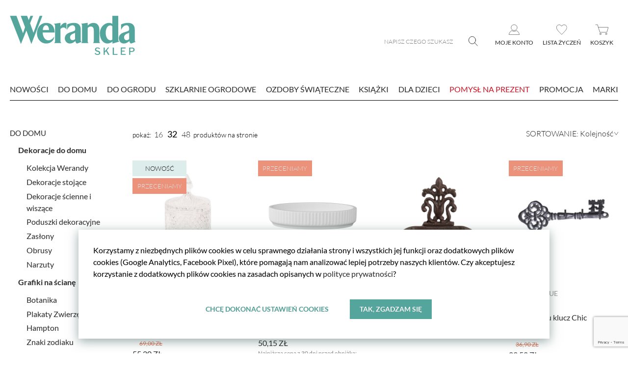

--- FILE ---
content_type: text/html; charset=utf-8
request_url: https://sklep.weranda.pl/kategoria/dodatki-do-lazienki
body_size: 16233
content:
<!doctype html>
<html lang="pl">
<head>
    <meta charset="UTF-8">

    
            <title>akcesoria łazienkowe</title>
    <meta name="description" content="Wszystko, co potrzebujecie, by stworzyć wymarzony dom." />
<meta name="keywords" content="meta keywords" />

<meta property="fb:app_id" content="236386947611859" />
<meta property="og:url" content="https://sklep.weranda.pl/kategoria/dodatki-do-lazienki" />
<meta property="og:type" content="website" />
<meta property="og:title" content="akcesoria łazienkowe" />
<meta property="og:description" content="Wszystko, co potrzebujecie, by stworzyć wymarzony dom." />
<meta property="og:image" content="https://sklep.weranda.pl/images/front/weranda/weranda-og.jpg" />

    
    <link rel="canonical" href="https://sklep.weranda.pl/kategoria/dodatki-do-lazienki" />

    <link rel="apple-touch-icon" sizes="57x57" href="https://sklep.weranda.pl/images/front/weranda/favicon/apple-icon-57x57.png">
    <link rel="apple-touch-icon" sizes="60x60" href="https://sklep.weranda.pl/images/front/weranda/favicon/apple-icon-60x60.png">
    <link rel="apple-touch-icon" sizes="72x72" href="https://sklep.weranda.pl/images/front/weranda/favicon/apple-icon-72x72.png">
    <link rel="apple-touch-icon" sizes="76x76" href="https://sklep.weranda.pl/images/front/weranda/favicon/apple-icon-76x76.png">
    <link rel="apple-touch-icon" sizes="114x114"
          href="https://sklep.weranda.pl/images/front/weranda/favicon/apple-icon-114x114.png">
    <link rel="apple-touch-icon" sizes="120x120"
          href="https://sklep.weranda.pl/images/front/weranda/favicon/apple-icon-120x120.png">
    <link rel="apple-touch-icon" sizes="144x144"
          href="https://sklep.weranda.pl/images/front/weranda/favicon/apple-icon-144x144.png">
    <link rel="apple-touch-icon" sizes="152x152"
          href="https://sklep.weranda.pl/images/front/weranda/favicon/apple-icon-152x152.png">
    <link rel="apple-touch-icon" sizes="180x180"
          href="https://sklep.weranda.pl/images/front/weranda/favicon/apple-icon-180x180.png">
    <link rel="icon" type="image/png" sizes="192x192"
          href="https://sklep.weranda.pl/images/front/weranda/favicon/android-icon-192x192.png">
    <link rel="icon" type="image/png" sizes="32x32"
          href="https://sklep.weranda.pl/images/front/weranda/favicon/favicon-32x32.png">
    <link rel="icon" type="image/png" sizes="96x96"
          href="https://sklep.weranda.pl/images/front/weranda/favicon/favicon-96x96.png">
    <link rel="icon" type="image/png" sizes="16x16"
          href="https://sklep.weranda.pl/images/front/weranda/favicon/favicon-16x16.png">
    <meta name="msapplication-TileColor" content="#ffffff">
    <meta name="msapplication-TileImage" content="https://sklep.weranda.pl/images/front/weranda/favicon/ms-icon-144x144.png">
    <meta name="theme-color" content="#ffffff">

    <meta name="csrf-token" content="DwLktx66CaHh53vrVoee8XWHq4D06WAoh69ANgui">
    <meta name="viewport" content="width=device-width, initial-scale=1">
    <link rel="preload" href="https://sklep.weranda.pl/fonts/Lato/Lato-Black.ttf" as="font" type="font/ttf" crossorigin/>
    <link rel="preload" href="https://sklep.weranda.pl/fonts/Lato/Lato-Bold.ttf" as="font" type="font/ttf" crossorigin/>
    <link rel="preload" href="https://sklep.weranda.pl/fonts/Lato/Lato-Italic.ttf" as="font" type="font/ttf" crossorigin/>
    <link rel="preload" href="https://sklep.weranda.pl/fonts/Lato/Lato-Light.ttf" as="font" type="font/ttf" crossorigin/>
    <link rel="preload" href="https://sklep.weranda.pl/fonts/Lato/Lato-Regular.ttf" as="font" type="font/ttf" crossorigin/>
    <link rel="preload" href="https://sklep.weranda.pl/fonts/Caveat/Caveat-Bold.ttf" as="font" type="font/ttf" crossorigin/>
    <link rel="preload" href="https://sklep.weranda.pl/fonts/Caveat/Caveat-Regular.ttf" as="font" type="font/ttf" crossorigin/>
    <link rel="stylesheet" href="https://sklep.weranda.pl/css/front/lightslider.min.css" type="text/css">
    <link rel="stylesheet" href="https://sklep.weranda.pl/css/front/lightgallery/css/lightgallery.min.css" type="text/css">
    <link rel="stylesheet" href="https://sklep.weranda.pl/css/front/weranda/main.css?v=3.8" type="text/css">

    
    <script>
    window.dataLayer = window.dataLayer || [];
    window.dataLayer.push({
        'pageType': 'inne'
    });
</script>
    <script data-noptimize="true">
    var cookieData = document.cookie.split(';').filter(cookie => cookie.indexOf('weranda-cn-config-v2=') > -1);
    window.dataLayer = window.dataLayer || [];
    function gtag() { dataLayer.push(arguments); }
    if (cookieData && cookieData[0]) {
        cookieData[0] = cookieData[0].replace('weranda-cn-config-v2=', '');
    } else {
        cookieData = [''];
    }
    window.gcmDefaultState = {
        'ad_storage': cookieData[0].indexOf('google') > -1 ? 'granted' : 'denied',
        'ad_personalization': cookieData[0].indexOf('google') > -1 ? 'granted' : 'denied',
        'ad_user_data': cookieData[0].indexOf('google') > -1 ? 'granted' : 'denied',
        'analytics_storage': cookieData[0].indexOf('google') > -1 ? 'granted' : 'denied',
        'personalization_storage': 'granted',
        'functionality_storage': 'granted',
        'security_storage': 'granted'
    };
    gtag('consent', 'default', window.gcmDefaultState);

    window.werandaUnlocked = [];

    window.werandaUnlockConsentedScript = function (type, scriptLocation, force, forceOnLoad) {
        var cookieData = document.cookie.split(';').filter(cookie => cookie.indexOf('weranda-cn-config-v2=') > -1);
        if (force || (cookieData && cookieData[0])) {
            if (cookieData && cookieData[0]) {
                cookieData[0] = cookieData[0].replace('weranda-cn-config-v2=', '');
            }
            if (force || cookieData[0].indexOf(type) > -1) {
                var scriptsToLoad = document.querySelectorAll('script[type="cookie-consent/' + type + '"]');
                if (!scriptsToLoad.length) {
                    return;
                }
                window.werandaUnlocked.push(type);
                for (var i = 0; i < scriptsToLoad.length; i++) {
                    var scriptToLoad = scriptsToLoad[i];
                    var newScript = document.createElement('script');
                    if (scriptToLoad.getAttribute('data-src')) {
                        if (forceOnLoad && scriptToLoad.getAttribute('data-force-onload')) {
                            newScript.setAttribute('onload', scriptToLoad.getAttribute('data-force-onload'));
                        }
                        newScript.setAttribute('src', scriptToLoad.getAttribute('data-src'));
                        newScript.setAttribute('id', 'weranda-cn-' + type);
                    } else {
                        newScript.text = scriptToLoad.text;
                    }
                    document[scriptLocation].appendChild(newScript);
                }
            }
        }
    };
</script>

<script type="cookie-consent/google" data-noptimize="true">
    if (
      window.gcmDefaultState.ad_user_data === 'denied' ||
      window.gcmDefaultState.ad_personalization === 'denied' ||
      window.gcmDefaultState.ad_storage === 'denied' ||
      window.gcmDefaultState.analytics_storage === 'denied'
    ) {
      gtag('consent', 'update', {
          ad_user_data: 'granted',
          ad_personalization: 'granted',
          ad_storage: 'granted',
          analytics_storage: 'granted'
      });
    }
    (function(w,d,s,l,i){w[l]=w[l]||[];w[l].push({'gtm.start':
            new Date().getTime(),event:'gtm.js'});var f=d.getElementsByTagName(s)[0],
        j=d.createElement(s),dl=l!='dataLayer'?'&l='+l:'';j.async=true;j.src=
        'https://www.googletagmanager.com/gtm.js?id='+i+dl;f.parentNode.insertBefore(j,f);
    })(window,document,'script','dataLayer','GTM-55L89D9');
</script>

<script data-noptimize="true">window.werandaUnlockConsentedScript('google', 'head', false);</script>

 <!-- Facebook Pixel Code -->
<script type="cookie-consent/fb" data-noptimize="true">
    !function(f,b,e,v,n,t,s)
        {if(f.fbq)return;n=f.fbq=function(){n.callMethod?
            n.callMethod.apply(n,arguments):n.queue.push(arguments)};
            if(!f._fbq)f._fbq=n;n.push=n;n.loaded=!0;n.version='2.0';
            n.queue=[];t=b.createElement(e);t.async=!0;
            t.src=v;s=b.getElementsByTagName(e)[0];
            s.parentNode.insertBefore(t,s)}(window, document,'script',
            'https://connect.facebook.net/en_US/fbevents.js');
        fbq('init', '867885360459125');
        fbq('track', 'PageView');
</script>
<script data-noptimize="true">window.werandaUnlockConsentedScript('fb', 'head', false);</script>

</head>
<body>

<div class="menu-header-wrapper">
    <header class="menu-header">
        <div class="wrapper">
            <div class="menu-header__top">
                <a href="https://sklep.weranda.pl" class="menu-header__logo">
                    <img src="https://sklep.weranda.pl/images/front/weranda/weranda-sklep-logo.svg" alt="Weranda">
                </a>
                <div class="menu-header__top__content">
                    <form class="menu-header__search" action="https://sklep.weranda.pl/wyszukaj">
                        <a href="#" class="close-search">X</a>
                        <input type="text" class="menu-header__search__input input" placeholder="NAPISZ CZEGO SZUKASZ" name="search">
                        <button class="search"><i class="ssi ssi-search"><img src="https://sklep.weranda.pl/images/front/icons/search.svg" alt=""></i></button>
                    </form>
                    <ul class="menu-header__top__icons">
                        <li class="menu-header__top__icon">
                                                    <a href="https://sklep.weranda.pl/zaloguj" class="icon">
                                                        <i class="ssi ssi-person icon__image"><img src="https://sklep.weranda.pl/images/front/weranda/icons/user.svg" alt=""></i>
                                <span class="icon__text">Moje konto</span>
                            </a>
                        </li>
                        <li class="menu-header__top__icon">
                            <a href="https://sklep.weranda.pl/lista-zyczen" class="icon">
                                <i class="ssi ssi-hearth icon__image"><img src="https://sklep.weranda.pl/images/front/weranda/icons/heart.svg" alt=""></i>
                                <span class="icon__text">lista życzeń</span>
                            </a>
                        </li>
                        <li class="menu-header__top__icon">
                            <div class="cart-wrapper">
                                <a href="https://sklep.weranda.pl/koszyk/krok-1" class="icon">
    <i class="ssi ssi-shopping-cart icon__image">
        <img src="https://sklep.weranda.pl/images/front/weranda/icons/cart.svg" alt="">
        <span class="cart__stack">0</span>
    </i>
    <span class="icon__text">Koszyk</span>
</a>
                            </div>
                        </li>
                    </ul>
                    <span class="burger-icon"><span class="burger"></span></span>
                </div>
            </div>
            <div class="menu-header__bottom">
                <ul class="menu-header__bottom__menu menu">
                    <li class="menu__item "><a href="https://sklep.weranda.pl/nowosci" class="menu__item__link">nowości</a></li>
                                    <li class="menu__item menu__item-11  has-children">
                        <a href="https://sklep.weranda.pl/kategoria/do-domu" class="menu__item__link">
                                                        Do domu
                        </a>
                                                                        <div class="sub-menu level-1 sub-menu-with-product">
    <ul class="sub-menu-inner">
                                    <li class="menu__item columns-2 has-children">
                    <a href="https://sklep.weranda.pl/kategoria/dekoracje-do-domu" class="menu__item__link" title="Dekoracje do domu">Dekoracje do domu</a>
                                            <ul class="sub-menu level-2">
                                                                                                <li class="menu__item">
                                        <a href="https://sklep.weranda.pl/kategoria/kolekcja-werandy-Dvx" class="menu__item__link" title="Kolekcja Werandy">Kolekcja Werandy</a>
                                    </li>
                                                                                                                                <li class="menu__item">
                                        <a href="https://sklep.weranda.pl/kategoria/dekoracje-stojace" class="menu__item__link" title="Dekoracje stojące">Dekoracje stojące</a>
                                    </li>
                                                                                                                                <li class="menu__item">
                                        <a href="https://sklep.weranda.pl/kategoria/dekoracje-scienne-i-wiszace" class="menu__item__link" title="Dekoracje ścienne i wiszące">Dekoracje ścienne i wiszące</a>
                                    </li>
                                                                                                                                <li class="menu__item">
                                        <a href="https://sklep.weranda.pl/kategoria/poduszki-dekoracyjne" class="menu__item__link" title="Poduszki dekoracyjne">Poduszki dekoracyjne</a>
                                    </li>
                                                                                                                                <li class="menu__item">
                                        <a href="https://sklep.weranda.pl/kategoria/zaslony" class="menu__item__link" title="Zasłony">Zasłony</a>
                                    </li>
                                                                                                                                <li class="menu__item">
                                        <a href="https://sklep.weranda.pl/kategoria/obrusy" class="menu__item__link" title="Obrusy">Obrusy</a>
                                    </li>
                                                                                                                                <li class="menu__item">
                                        <a href="https://sklep.weranda.pl/kategoria/narzuty" class="menu__item__link" title="Narzuty">Narzuty</a>
                                    </li>
                                                                                                                                                                                                                                                                                                                                                                                                                                                                                                                                                                                                                                                                                                                                                                                                                                                                                                </ul>
                                    </li>
                                                <li class="menu__item has-children">
                    <a href="https://sklep.weranda.pl/kategoria/grafiki-na-sciane" class="menu__item__link" title="Grafiki na ścianę">Grafiki na ścianę</a>
                                            <ul class="sub-menu level-2">
                                                                                                <li class="menu__item">
                                        <a href="https://sklep.weranda.pl/kategoria/ilustracje-botanika" class="menu__item__link" title="Botanika">Botanika</a>
                                    </li>
                                                                                                                                <li class="menu__item">
                                        <a href="https://sklep.weranda.pl/kategoria/plakaty-zwierzeta" class="menu__item__link" title="Plakaty Zwierzęta">Plakaty Zwierzęta</a>
                                    </li>
                                                                                                                                <li class="menu__item">
                                        <a href="https://sklep.weranda.pl/kategoria/hampton" class="menu__item__link" title="Hampton">Hampton</a>
                                    </li>
                                                                                                                                <li class="menu__item">
                                        <a href="https://sklep.weranda.pl/kategoria/znaki-zodiaku" class="menu__item__link" title="Znaki zodiaku">Znaki zodiaku</a>
                                    </li>
                                                                                                                                <li class="menu__item">
                                        <a href="https://sklep.weranda.pl/kategoria/plakaty-z-architektura" class="menu__item__link" title="Plakaty z architekturą">Plakaty z architekturą</a>
                                    </li>
                                                                                    </ul>
                                    </li>
                                                <li class="menu__item columns-2 has-children">
                    <a href="https://sklep.weranda.pl/kategoria/kuchnia" class="menu__item__link" title="Akcesoria do kuchni">Akcesoria do kuchni</a>
                                            <ul class="sub-menu level-2">
                                                                                                <li class="menu__item">
                                        <a href="https://sklep.weranda.pl/kategoria/porcelana" class="menu__item__link" title="Porcelana">Porcelana</a>
                                    </li>
                                                                                                                                <li class="menu__item">
                                        <a href="https://sklep.weranda.pl/kategoria/naczynia" class="menu__item__link" title="Naczynia i akcesoria">Naczynia i akcesoria</a>
                                    </li>
                                                                                                                                <li class="menu__item">
                                        <a href="https://sklep.weranda.pl/kategoria/kieszki-i-szklanki" class="menu__item__link" title="Kieliszki i szklanki">Kieliszki i szklanki</a>
                                    </li>
                                                                                                                                <li class="menu__item">
                                        <a href="https://sklep.weranda.pl/kategoria/czas-na-herbate" class="menu__item__link" title="Herbata i akcesoria do herbaty">Herbata i akcesoria do herbaty</a>
                                    </li>
                                                                                                                                <li class="menu__item">
                                        <a href="https://sklep.weranda.pl/kategoria/kawiarki-i-akcesoria-do-kawy" class="menu__item__link" title="Kawiarki i akcesoria do kawy">Kawiarki i akcesoria do kawy</a>
                                    </li>
                                                                                                                                <li class="menu__item">
                                        <a href="https://sklep.weranda.pl/kategoria/tekstylia-kuchenne" class="menu__item__link" title="Tekstylia kuchenne">Tekstylia kuchenne</a>
                                    </li>
                                                                                                                                <li class="menu__item">
                                        <a href="https://sklep.weranda.pl/kategoria/kielkownice-i-nasiona-na-kielki-dWV" class="menu__item__link" title="Kiełkownice i nasiona na kiełki">Kiełkownice i nasiona na kiełki</a>
                                    </li>
                                                                                                                                <li class="menu__item">
                                        <a href="https://sklep.weranda.pl/kategoria/przechowywanie" class="menu__item__link" title="Przechowywanie">Przechowywanie</a>
                                    </li>
                                                                                                                                <li class="menu__item">
                                        <a href="https://sklep.weranda.pl/kategoria/sprzatanie" class="menu__item__link" title="Sprzątanie">Sprzątanie</a>
                                    </li>
                                                                                                                                                                                            <li class="menu__item">
                                        <a href="https://sklep.weranda.pl/kategoria/pucharki-do-lodow" class="menu__item__link" title="Pucharki do lodów">Pucharki do lodów</a>
                                    </li>
                                                                                                                                                                                                                                                                                                                                                                                                                                                                                                                                                                                                                                                                                                                                                                                                                                    </ul>
                                    </li>
                                                <li class="menu__item has-children">
                    <a href="https://sklep.weranda.pl/kategoria/naturalne-swiece-i-aromaterapia" class="menu__item__link" title="Naturalne świece, aromaterapia, dyfuzory">Naturalne świece, aromaterapia, dyfuzory</a>
                                            <ul class="sub-menu level-2">
                                                                                                <li class="menu__item">
                                        <a href="https://sklep.weranda.pl/kategoria/swiece-sojowe" class="menu__item__link" title="Świece sojowe">Świece sojowe</a>
                                    </li>
                                                                                                                                <li class="menu__item">
                                        <a href="https://sklep.weranda.pl/kategoria/naturalne_olejki_eteryczne" class="menu__item__link" title="Naturalne olejki eteryczne">Naturalne olejki eteryczne</a>
                                    </li>
                                                                                                                                <li class="menu__item">
                                        <a href="https://sklep.weranda.pl/kategoria/dyfuzory-i-mgielki-do-domu" class="menu__item__link" title="Dyfuzory i mgiełki do domu">Dyfuzory i mgiełki do domu</a>
                                    </li>
                                                                                                                                <li class="menu__item">
                                        <a href="https://sklep.weranda.pl/kategoria/kadzidelka-zapachowe" class="menu__item__link" title="Kadzidełka zapachowe">Kadzidełka zapachowe</a>
                                    </li>
                                                                                                                                <li class="menu__item">
                                        <a href="https://sklep.weranda.pl/kategoria/rytualy-oczyszczajace" class="menu__item__link" title="Rytuały oczyszczające">Rytuały oczyszczające</a>
                                    </li>
                                                                                                                                <li class="menu__item">
                                        <a href="https://sklep.weranda.pl/kategoria/kamienie-i-krysztaly" class="menu__item__link" title="Kamienie i kryształy">Kamienie i kryształy</a>
                                    </li>
                                                                                    </ul>
                                    </li>
                                                                    <li class="menu__item has-children">
                    <a href="https://sklep.weranda.pl/kategoria/pokoj-dzieciecy" class="menu__item__link" title="pokój dziecięcy">pokój dziecięcy</a>
                                            <ul class="sub-menu level-2">
                                                                                                <li class="menu__item">
                                        <a href="https://sklep.weranda.pl/kategoria/wieszaki" class="menu__item__link" title="Wieszaki">Wieszaki</a>
                                    </li>
                                                                                                                                <li class="menu__item">
                                        <a href="https://sklep.weranda.pl/kategoria/fartuszki-dla-dzieci" class="menu__item__link" title="Fartuszki dla dzieci">Fartuszki dla dzieci</a>
                                    </li>
                                                                                    </ul>
                                    </li>
                                                <li class="menu__item">
                    <a href="https://sklep.weranda.pl/kategoria/akcesoria-dla-psa-i-kota" class="menu__item__link" title="Akcesoria dla psa i kota">Akcesoria dla psa i kota</a>
                                    </li>
                                                                </ul>

        <div class="sub-menu-product">
        <figure class="sub-menu-product-image">
            <img src="https://sklep.weranda.pl/cache/400-480/043fb6ed1838d917bdfff6ef6dbec88d/360-szklanki3_tinify.jpg" alt="Kieliszki i szklanki">
            <figcaption><a href="https://sklep.weranda.pl/kategoria/kieszki-i-szklanki">
                    Kieliszki i szklanki
                <svg width="16.575" height="10.359" viewBox="0 0 16.575 10.359" class="icon">
                    <path d="M144.113,211.725l-5.2,4.306.445.529,6.216-5.195-6.216-5.165-.445.528,5.2,4.307H129v.691Z" transform="translate(-129 -206.2)" fill="#2d2b2d" fill-rule="evenodd"/>
                </svg>
            </a></figcaption>
        </figure>
    </div>
    </div>

                                                                </li>
                                    <li class="menu__item menu__item-17  has-children">
                        <a href="https://sklep.weranda.pl/kategoria/do-ogrodu" class="menu__item__link">
                                                        Do ogrodu
                        </a>
                                                                        <div class="sub-menu level-1 sub-menu-with-product">
    <ul class="sub-menu-inner">
                                    <li class="menu__item has-children">
                    <a href="https://sklep.weranda.pl/kategoria/wszystko-dla-zwierzat" class="menu__item__link" title="Zwierzęta w ogrodzie">Zwierzęta w ogrodzie</a>
                                            <ul class="sub-menu level-2">
                                                                                                <li class="menu__item">
                                        <a href="https://sklep.weranda.pl/kategoria/karmniki-dla-ptakow" class="menu__item__link" title="Karmniki dla ptaków">Karmniki dla ptaków</a>
                                    </li>
                                                                                                                                <li class="menu__item">
                                        <a href="https://sklep.weranda.pl/kategoria/poidelka-dla-ptakow" class="menu__item__link" title="Poidełka dla ptaków">Poidełka dla ptaków</a>
                                    </li>
                                                                                                                                <li class="menu__item">
                                        <a href="https://sklep.weranda.pl/kategoria/budki-legowe-dla-ptakow" class="menu__item__link" title="Budki lęgowe dla ptaków">Budki lęgowe dla ptaków</a>
                                    </li>
                                                                                                                                <li class="menu__item">
                                        <a href="https://sklep.weranda.pl/kategoria/domki-dla-owadow" class="menu__item__link" title="Domki dla owadów">Domki dla owadów</a>
                                    </li>
                                                                                                                                <li class="menu__item">
                                        <a href="https://sklep.weranda.pl/kategoria/domki-dla-ssakow" class="menu__item__link" title="Domki i karmniki dla ssaków">Domki i karmniki dla ssaków</a>
                                    </li>
                                                                                                                                <li class="menu__item">
                                        <a href="https://sklep.weranda.pl/kategoria/pokarm" class="menu__item__link" title="Pokarm dla zwierząt w ogrodzie">Pokarm dla zwierząt w ogrodzie</a>
                                    </li>
                                                                                                                                <li class="menu__item">
                                        <a href="https://sklep.weranda.pl/kategoria/odstraszacze-zwierzat" class="menu__item__link" title="Odstraszacze zwierząt">Odstraszacze zwierząt</a>
                                    </li>
                                                                                    </ul>
                                    </li>
                                                <li class="menu__item has-children">
                    <a href="https://sklep.weranda.pl/kategoria/ozdoby-ogrodowe" class="menu__item__link" title="Ozdoby ogrodowe">Ozdoby ogrodowe</a>
                                            <ul class="sub-menu level-2">
                                                                                                <li class="menu__item">
                                        <a href="https://sklep.weranda.pl/kategoria/krany-ogrodowe-ozdobne" class="menu__item__link" title="Krany ogrodowe ozdobne">Krany ogrodowe ozdobne</a>
                                    </li>
                                                                                                                                <li class="menu__item">
                                        <a href="https://sklep.weranda.pl/kategoria/donice-ogrodowe" class="menu__item__link" title="Donice ogrodowe">Donice ogrodowe</a>
                                    </li>
                                                                                                                                                </ul>
                                    </li>
                                                <li class="menu__item">
                    <a href="https://sklep.weranda.pl/kategoria/narzedzia-ogrodnicze-reczne" class="menu__item__link" title="Narzędzia ogrodnicze ręczne">Narzędzia ogrodnicze ręczne</a>
                                    </li>
                                                <li class="menu__item">
                    <a href="https://sklep.weranda.pl/kategoria/meble-ogrodowe" class="menu__item__link" title="Meble ogrodowe">Meble ogrodowe</a>
                                    </li>
                                                <li class="menu__item has-children">
                    <a href="https://sklep.weranda.pl/kategoria/grill-i-ognisko-w-ogrodzie" class="menu__item__link" title="Grill i ognisko w ogrodzie">Grill i ognisko w ogrodzie</a>
                                            <ul class="sub-menu level-2">
                                                                                                <li class="menu__item">
                                        <a href="https://sklep.weranda.pl/kategoria/paleniska-ogrodowe" class="menu__item__link" title="Paleniska ogrodowe">Paleniska ogrodowe</a>
                                    </li>
                                                                                                                                                                                                            </ul>
                                    </li>
                                                <li class="menu__item">
                    <a href="https://sklep.weranda.pl/kategoria/lampy-ogrodowe" class="menu__item__link" title="Lampy ogrodowe">Lampy ogrodowe</a>
                                    </li>
                                                                </ul>

        <div class="sub-menu-product">
        <figure class="sub-menu-product-image">
            <img src="https://sklep.weranda.pl/cache/400-480/043fb6ed1838d917bdfff6ef6dbec88d/19-WG338_env_treesparrow_HighRes-medium__1__tinify.jpg" alt="Zwierzęta w ogrodzie">
            <figcaption><a href="https://sklep.weranda.pl/kategoria/wszystko-dla-zwierzat">
                    Zwierzęta w ogrodzie
                <svg width="16.575" height="10.359" viewBox="0 0 16.575 10.359" class="icon">
                    <path d="M144.113,211.725l-5.2,4.306.445.529,6.216-5.195-6.216-5.165-.445.528,5.2,4.307H129v.691Z" transform="translate(-129 -206.2)" fill="#2d2b2d" fill-rule="evenodd"/>
                </svg>
            </a></figcaption>
        </figure>
    </div>
    </div>

                                                                </li>
                                    <li class="menu__item menu__item-338 ">
                        <a href="https://sklep.weranda.pl/kategoria/szklarnie-ogrodowe" class="menu__item__link">
                                                        Szklarnie ogrodowe
                        </a>
                                        </li>
                                    <li class="menu__item menu__item-260  has-children">
                        <a href="https://sklep.weranda.pl/kategoria/ozdoby-swiateczne" class="menu__item__link">
                                                        Ozdoby świąteczne
                        </a>
                                                                        <div class="sub-menu level-1 sub-menu-with-products">
    <ul class="sub-menu-inner">
                    <li class="menu__item">
                <a href="https://sklep.weranda.pl/kategoria/figurki-na-choinke" class="menu__item__link" title="Figurki na choinkę">Figurki na choinkę</a>
                            </li>
                    <li class="menu__item">
                <a href="https://sklep.weranda.pl/kategoria/figurki-swiateczne" class="menu__item__link" title="Figurki świąteczne">Figurki świąteczne</a>
                            </li>
            </ul>

            <div class="sub-menu-products">
                    </div>
    </div>

                                                                </li>
                                    <li class="menu__item menu__item-1  has-children">
                        <a href="https://sklep.weranda.pl/kategoria/ksiazki" class="menu__item__link">
                                                        Książki
                        </a>
                                                                        <div class="sub-menu level-1 sub-menu-with-product">
    <ul class="sub-menu-inner">
                                    <li class="menu__item">
                    <a href="https://sklep.weranda.pl/kategoria/nasze-ksiazki-9Ea" class="menu__item__link" title="Nasze książki">Nasze książki</a>
                                    </li>
                                                <li class="menu__item">
                    <a href="https://sklep.weranda.pl/kategoria/miesiecznik-weranda-i-weranda-country" class="menu__item__link" title="Nasze magazyny">Nasze magazyny</a>
                                    </li>
                                                <li class="menu__item">
                    <a href="https://sklep.weranda.pl/kategoria/wystroj-wnetrz-inspiracje" class="menu__item__link" title="Wystrój wnętrz inspiracje">Wystrój wnętrz inspiracje</a>
                                    </li>
                                                <li class="menu__item">
                    <a href="https://sklep.weranda.pl/kategoria/las-natura-zycie-na-wsi" class="menu__item__link" title="Las, natura, życie na wsi">Las, natura, życie na wsi</a>
                                    </li>
                                                <li class="menu__item">
                    <a href="https://sklep.weranda.pl/kategoria/ogrod" class="menu__item__link" title="Ogród">Ogród</a>
                                    </li>
                                                <li class="menu__item">
                    <a href="https://sklep.weranda.pl/kategoria/zdrowy-styl-zycia" class="menu__item__link" title="Zdrowy styl życia">Zdrowy styl życia</a>
                                    </li>
                                                <li class="menu__item">
                    <a href="https://sklep.weranda.pl/kategoria/ziololecznictwo" class="menu__item__link" title="Ziołolecznictwo">Ziołolecznictwo</a>
                                    </li>
                                                <li class="menu__item">
                    <a href="https://sklep.weranda.pl/kategoria/ksiazki-kucharskie-i-kulinarne" class="menu__item__link" title="Ksiażki kucharskie i kulinarne">Ksiażki kucharskie i kulinarne</a>
                                    </li>
                                                <li class="menu__item">
                    <a href="https://sklep.weranda.pl/kategoria/ksiazki-i-zestawy-kreatywne-dla-dzieci" class="menu__item__link" title="Książki i zestawy kreatywne dla dzieci">Książki i zestawy kreatywne dla dzieci</a>
                                    </li>
                                                <li class="menu__item">
                    <a href="https://sklep.weranda.pl/kategoria/notesy" class="menu__item__link" title="Notesy">Notesy</a>
                                    </li>
                                                <li class="menu__item">
                    <a href="https://sklep.weranda.pl/kategoria/uroda" class="menu__item__link" title="Uroda">Uroda</a>
                                    </li>
                        </ul>

        <div class="sub-menu-product">
        <figure class="sub-menu-product-image">
            <img src="https://sklep.weranda.pl/cache/400-480/043fb6ed1838d917bdfff6ef6dbec88d/315-Kobiety_na_krawędzi_Odkrycia_zdumiewające_historie_zwykłych_rzeczy_pakiet_książek_tinify.jpg" alt="Nasze książki">
            <figcaption><a href="https://sklep.weranda.pl/kategoria/nasze-ksiazki-9Ea">
                    Nasze książki
                <svg width="16.575" height="10.359" viewBox="0 0 16.575 10.359" class="icon">
                    <path d="M144.113,211.725l-5.2,4.306.445.529,6.216-5.195-6.216-5.165-.445.528,5.2,4.307H129v.691Z" transform="translate(-129 -206.2)" fill="#2d2b2d" fill-rule="evenodd"/>
                </svg>
            </a></figcaption>
        </figure>
    </div>
    </div>

                                                                </li>
                                    <li class="menu__item menu__item-375 ">
                        <a href="https://sklep.weranda.pl/kategoria/dla-dzieci" class="menu__item__link">
                                                        Dla dzieci
                        </a>
                                        </li>
                                    <li class="menu__item menu__item-268  has-children">
                        <a href="https://sklep.weranda.pl/kategoria/pomysl-na-prezent" class="menu__item__link">
                                                        Pomysł na prezent
                        </a>
                                                                        <div class="sub-menu level-1 sub-menu-with-products">
    <ul class="sub-menu-inner">
                    <li class="menu__item">
                <a href="https://sklep.weranda.pl/kategoria/prezent-do-ogrodu" class="menu__item__link" title="Prezent do ogrodu">Prezent do ogrodu</a>
                            </li>
                    <li class="menu__item">
                <a href="https://sklep.weranda.pl/kategoria/dla-milosniczki-herbaty" class="menu__item__link" title="Dla miłośników herbaty">Dla miłośników herbaty</a>
                            </li>
                    <li class="menu__item">
                <a href="https://sklep.weranda.pl/kategoria/dla-milosniczki-pieknych-przedmiotow" class="menu__item__link" title="Dla miłośników pięknych przedmiotów">Dla miłośników pięknych przedmiotów</a>
                            </li>
                    <li class="menu__item">
                <a href="https://sklep.weranda.pl/kategoria/dla-milosnikow-zwierzat" class="menu__item__link" title="Dla miłośników zwierząt">Dla miłośników zwierząt</a>
                            </li>
                    <li class="menu__item">
                <a href="https://sklep.weranda.pl/kategoria/dla-dobrej-kucharki" class="menu__item__link" title="dla tych, którzy gotują">dla tych, którzy gotują</a>
                            </li>
                    <li class="menu__item">
                <a href="https://sklep.weranda.pl/kategoria/prezent-ekologiczny" class="menu__item__link" title="Prezent ekologiczny">Prezent ekologiczny</a>
                            </li>
                    <li class="menu__item">
                <a href="https://sklep.weranda.pl/kategoria/Prezenty-dla-zodiakary" class="menu__item__link" title="Prezenty dla zodiakary">Prezenty dla zodiakary</a>
                            </li>
                    <li class="menu__item">
                <a href="https://sklep.weranda.pl/kategoria/karta-podarunkowa" class="menu__item__link" title="Karta podarunkowa">Karta podarunkowa</a>
                            </li>
                    <li class="menu__item">
                <a href="https://sklep.weranda.pl/kategoria/dla-dziecka" class="menu__item__link" title="Dla dziecka">Dla dziecka</a>
                            </li>
                    <li class="menu__item">
                <a href="https://sklep.weranda.pl/kategoria/w-stylu-hamptons" class="menu__item__link" title="W stylu Hamptons">W stylu Hamptons</a>
                            </li>
                    <li class="menu__item">
                <a href="https://sklep.weranda.pl/kategoria/Prezenty-dla-psiarzy" class="menu__item__link" title="Prezenty dla psiarzy">Prezenty dla psiarzy</a>
                            </li>
            </ul>

            <div class="sub-menu-products">
                    </div>
    </div>

                                                                </li>
                
                                    <li class="menu__item">
                        <a href="https://sklep.weranda.pl/promocja" class="menu__item__link">Promocja</a>
                    </li>
                                    <li class="menu__item has-children">
                        <a href="https://sklep.weranda.pl/marki" class="menu__item__link">marki</a>
                    </li>
                </ul>
            </div>
            <div class="menu-header__bottom-mobile">
                <ul class="menu-header__bottom-mobile__menu">
                    <li class="menu__item ">
                        <a href="https://sklep.weranda.pl/nowosci" class="menu__item__link">Nowości</a>
                    </li>
                    <li class="menu__item">
                        <a href="https://sklep.weranda.pl/kategoria/do-domu" class="menu__item__link">Do domu</a>
                    </li>
                    <li class="menu__item">
                        <a href="https://sklep.weranda.pl/kategoria/do-ogrodu" class="menu__item__link">Do ogrodu</a>
                    </li>
                    <li class="menu__item">
                        <a href="https://sklep.weranda.pl/promocja" class="menu__item__link red">%</a>
                    </li>
                    <li class="menu-header__top__icon">
                        <a href="#" class="icon icon-search">
                            <i class="ssi ssi-search icon__image"><img src="https://sklep.weranda.pl/images/front/weranda/icons/search.svg" alt=""></i>
                        </a>
                    </li>
                </ul>
                <form class="menu-header__search" action="https://sklep.weranda.pl/wyszukaj">
                    <a href="#" class="close-search">X</a>
                    <input type="text" class="menu-header__search__input input" placeholder="NAPISZ CZEGO SZUKASZ" name="search">
                    <button class="search"><i class="ssi ssi-search"><img src="https://sklep.weranda.pl/images/front/icons/search.svg" alt=""></i></button>
                </form>
            </div>
        </div>
    </header>
</div>


<section class="section-category mt-big">
    <div class="wrapper">
        <div class="flex-row">
            <aside class="flex-col-md-2">
                <ul class="menu-sidebar">
                    <li>
                        <a href="https://sklep.weranda.pl/kategoria/do-domu">Do domu</a>
                                                <ul class="menu-sidebar__submenu">
                                                                                                <li>
                                        <a href="https://sklep.weranda.pl/kategoria/dekoracje-do-domu" class="bold">Dekoracje do domu</a>
                                                                                    <ul class="menu-sidebar__submenu">
                                                                                                                                                            <li>
                                                            <a href="https://sklep.weranda.pl/kategoria/kolekcja-werandy-Dvx">Kolekcja Werandy</a>
                                                        </li>
                                                                                                                                                                                                                <li>
                                                            <a href="https://sklep.weranda.pl/kategoria/dekoracje-stojace">Dekoracje stojące</a>
                                                        </li>
                                                                                                                                                                                                                <li>
                                                            <a href="https://sklep.weranda.pl/kategoria/dekoracje-scienne-i-wiszace">Dekoracje ścienne i wiszące</a>
                                                        </li>
                                                                                                                                                                                                                <li>
                                                            <a href="https://sklep.weranda.pl/kategoria/poduszki-dekoracyjne">Poduszki dekoracyjne</a>
                                                        </li>
                                                                                                                                                                                                                <li>
                                                            <a href="https://sklep.weranda.pl/kategoria/zaslony">Zasłony</a>
                                                        </li>
                                                                                                                                                                                                                <li>
                                                            <a href="https://sklep.weranda.pl/kategoria/obrusy">Obrusy</a>
                                                        </li>
                                                                                                                                                                                                                <li>
                                                            <a href="https://sklep.weranda.pl/kategoria/narzuty">Narzuty</a>
                                                        </li>
                                                                                                                                                                                                                                                                                                                                                                                                                                                                                                                                                                                                                                                                                                                                                                                                                                                                                                                                                                                                                                                                                                                                                                                                                                                                                                                                                                                                                                                                                                    </ul>
                                                                            </li>
                                                                                                                                <li>
                                        <a href="https://sklep.weranda.pl/kategoria/grafiki-na-sciane" class="bold">Grafiki na ścianę</a>
                                                                                    <ul class="menu-sidebar__submenu">
                                                                                                                                                            <li>
                                                            <a href="https://sklep.weranda.pl/kategoria/ilustracje-botanika">Botanika</a>
                                                        </li>
                                                                                                                                                                                                                <li>
                                                            <a href="https://sklep.weranda.pl/kategoria/plakaty-zwierzeta">Plakaty Zwierzęta</a>
                                                        </li>
                                                                                                                                                                                                                <li>
                                                            <a href="https://sklep.weranda.pl/kategoria/hampton">Hampton</a>
                                                        </li>
                                                                                                                                                                                                                <li>
                                                            <a href="https://sklep.weranda.pl/kategoria/znaki-zodiaku">Znaki zodiaku</a>
                                                        </li>
                                                                                                                                                                                                                <li>
                                                            <a href="https://sklep.weranda.pl/kategoria/plakaty-z-architektura">Plakaty z architekturą</a>
                                                        </li>
                                                                                                                                                </ul>
                                                                            </li>
                                                                                                                                <li>
                                        <a href="https://sklep.weranda.pl/kategoria/kuchnia" class="bold">Akcesoria do kuchni</a>
                                                                                    <ul class="menu-sidebar__submenu">
                                                                                                                                                            <li>
                                                            <a href="https://sklep.weranda.pl/kategoria/porcelana">Porcelana</a>
                                                        </li>
                                                                                                                                                                                                                <li>
                                                            <a href="https://sklep.weranda.pl/kategoria/naczynia">Naczynia i akcesoria</a>
                                                        </li>
                                                                                                                                                                                                                <li>
                                                            <a href="https://sklep.weranda.pl/kategoria/kieszki-i-szklanki">Kieliszki i szklanki</a>
                                                        </li>
                                                                                                                                                                                                                <li>
                                                            <a href="https://sklep.weranda.pl/kategoria/czas-na-herbate">Herbata i akcesoria do herbaty</a>
                                                        </li>
                                                                                                                                                                                                                <li>
                                                            <a href="https://sklep.weranda.pl/kategoria/kawiarki-i-akcesoria-do-kawy">Kawiarki i akcesoria do kawy</a>
                                                        </li>
                                                                                                                                                                                                                <li>
                                                            <a href="https://sklep.weranda.pl/kategoria/tekstylia-kuchenne">Tekstylia kuchenne</a>
                                                        </li>
                                                                                                                                                                                                                <li>
                                                            <a href="https://sklep.weranda.pl/kategoria/kielkownice-i-nasiona-na-kielki-dWV">Kiełkownice i nasiona na kiełki</a>
                                                        </li>
                                                                                                                                                                                                                <li>
                                                            <a href="https://sklep.weranda.pl/kategoria/przechowywanie">Przechowywanie</a>
                                                        </li>
                                                                                                                                                                                                                <li>
                                                            <a href="https://sklep.weranda.pl/kategoria/sprzatanie">Sprzątanie</a>
                                                        </li>
                                                                                                                                                                                                                <li>
                                                            <a href="https://sklep.weranda.pl/kategoria/ekologiczny-dom-8oa">Ekologiczny dom</a>
                                                        </li>
                                                                                                                                                                                                                <li>
                                                            <a href="https://sklep.weranda.pl/kategoria/pucharki-do-lodow">Pucharki do lodów</a>
                                                        </li>
                                                                                                                                                                                                                                                                                                                                                                                                                                                                                                                                                                                                                                                                                                                                                                                                                                                                                                                                                                                                                                                                                                                                                                                                                                                                                                                                                                                                </ul>
                                                                            </li>
                                                                                                                                <li>
                                        <a href="https://sklep.weranda.pl/kategoria/naturalne-swiece-i-aromaterapia" class="bold">Naturalne świece, aromaterapia, dyfuzory</a>
                                                                                    <ul class="menu-sidebar__submenu">
                                                                                                                                                            <li>
                                                            <a href="https://sklep.weranda.pl/kategoria/swiece-sojowe">Świece sojowe</a>
                                                        </li>
                                                                                                                                                                                                                <li>
                                                            <a href="https://sklep.weranda.pl/kategoria/naturalne_olejki_eteryczne">Naturalne olejki eteryczne</a>
                                                        </li>
                                                                                                                                                                                                                <li>
                                                            <a href="https://sklep.weranda.pl/kategoria/dyfuzory-i-mgielki-do-domu">Dyfuzory i mgiełki do domu</a>
                                                        </li>
                                                                                                                                                                                                                <li>
                                                            <a href="https://sklep.weranda.pl/kategoria/kadzidelka-zapachowe">Kadzidełka zapachowe</a>
                                                        </li>
                                                                                                                                                                                                                <li>
                                                            <a href="https://sklep.weranda.pl/kategoria/rytualy-oczyszczajace">Rytuały oczyszczające</a>
                                                        </li>
                                                                                                                                                                                                                <li>
                                                            <a href="https://sklep.weranda.pl/kategoria/kamienie-i-krysztaly">Kamienie i kryształy</a>
                                                        </li>
                                                                                                                                                </ul>
                                                                            </li>
                                                                                                                                <li class="active">
                                        <a href="https://sklep.weranda.pl/kategoria/dodatki-do-lazienki" class="bold">akcesoria łazienkowe</a>
                                                                                    <ul class="menu-sidebar__submenu">
                                                                                                                                                            <li>
                                                            <a href="https://sklep.weranda.pl/kategoria/kosmetyki">Kosmetyki</a>
                                                        </li>
                                                                                                                                                </ul>
                                                                            </li>
                                                                                                                                <li>
                                        <a href="https://sklep.weranda.pl/kategoria/pokoj-dzieciecy" class="bold">pokój dziecięcy</a>
                                                                                    <ul class="menu-sidebar__submenu">
                                                                                                                                                            <li>
                                                            <a href="https://sklep.weranda.pl/kategoria/wieszaki">Wieszaki</a>
                                                        </li>
                                                                                                                                                                                                                <li>
                                                            <a href="https://sklep.weranda.pl/kategoria/fartuszki-dla-dzieci">Fartuszki dla dzieci</a>
                                                        </li>
                                                                                                                                                </ul>
                                                                            </li>
                                                                                                                                <li>
                                        <a href="https://sklep.weranda.pl/kategoria/akcesoria-dla-psa-i-kota" class="bold">Akcesoria dla psa i kota</a>
                                                                            </li>
                                                                                                                                <li>
                                        <a href="https://sklep.weranda.pl/kategoria/lampy" class="bold">Lampy</a>
                                                                            </li>
                                                                                                                                                </ul>
                                            </li>
                </ul>
            </aside>
            <div class="flex-col-md-10">
                <div class="list-sort">
                    <div class="list-sort__display">
                        pokaż:
                                                                                    <a href="?per_page=16">16</a>
                                                                                                                <span class="active">32</span>
                                                                                                                <a href="?per_page=48">48</a>
                                                                            produktów na stronie
                    </div>
                    <div class="list-sort__sort">
                        <form>
                            <select name="order_by" id="" class="select--sort" onchange="this.form.submit()">
                                <option value="ordering ASC" selected>SORTOWANIE: Kolejność</option>
                                <option value="hits DESC"> Popularność</option>
                                <option value="id DESC"> Najnowsze</option>
                                <option value="price ASC"> Cena</option>
                            </select>
                        </form>
                    </div>
                </div>
                <div class="section-products section-products--category">
                    <ul class="products-list flex-row flex-wide-spaces">
    <li class="flex-col-md-3 flex-col-6 products-list__product product" data-id="6175">
        <a href="https://sklep.weranda.pl/produkt/szkatulka-przezroczysta-pojemnik-szklany-z-pokrywka" data-id="6175" data-list-type="Do domu / akcesoria łazienkowe" class="listing-product-item">
            <figure class="product__image-wrapper">
               <div class="product__info-labels-list">
                                          <div class="product__info-label--new">Nowość</div>
                                                             <div class="product__info-label--promotion">Przeceniamy</div>
                   


                                  </div>
                <div class="product__image" style="background-image: url('https://sklep.weranda.pl/cache/480-400/13c49301c1f994f8c0421958b83ff362/Szkatułka_przeźroczysta_pojemnik_szklany_z_pokrywką_tinify.jpg')"></div>
            </figure>
        </a>
        <span class="product__content product__content--top">
            <span class="product__content__category">
                            <a href="https://sklep.weranda.pl/marka/clayre-eef">Clayre &amp; Eef</a>
                        </span>
            <span class="product__content__icons">
                    <p class="product__image__description"></p>
                                <i class="ssi ssi-hearth product__favourite"></i>
            </span>
        </span>
        <span class="product__content product__content--bottom" data-id="6175" >
            <a href="https://sklep.weranda.pl/produkt/szkatulka-przezroczysta-pojemnik-szklany-z-pokrywka"  data-id="6175" data-list-type="Do domu / akcesoria łazienkowe" class="product__content__name listing-product-item">
                Szkatułka przeźroczysta pojemnik szklany z pokrywką
            </a>
            <span class="product__content__price">
                                55,20 ZŁ
                            </span>
                                            <span class="product__content__price-discounted">69,00 ZŁ</span>
                                    </span>
                    <span class="product__content__price__minimal">
                <span class="price-text">Najniższa cena z 30 dni przed obniżką: </span>
                <span class="price-value">55,20 zł</span>
            </span>
            </li>
    <li class="flex-col-md-3 flex-col-6 products-list__product product" data-id="4159">
        <a href="https://sklep.weranda.pl/produkt/mydelniczka-marlena-lene-bjerre" data-id="4159" data-list-type="Do domu / akcesoria łazienkowe" class="listing-product-item">
            <figure class="product__image-wrapper">
               <div class="product__info-labels-list">
                                                             <div class="product__info-label--promotion">Przeceniamy</div>
                   


                                  </div>
                <div class="product__image" style="background-image: url('https://sklep.weranda.pl/cache/480-400/413497d1a0f812fe542c0caf62cbc514/Mydelniczka_Marlena_Lene_Bjerre.jpg')"></div>
            </figure>
        </a>
        <span class="product__content product__content--top">
            <span class="product__content__category">
                            <a href="https://sklep.weranda.pl/marka/lene-bjerre">Lene Bjerre</a>
                        </span>
            <span class="product__content__icons">
                    <p class="product__image__description"></p>
                                    <i class="ssi ssi-shopping-cart product__cart ssi-shopping-cart-listing" data-id="4159" data-list-type="Do domu / akcesoria łazienkowe"></i>
                                <i class="ssi ssi-hearth product__favourite"></i>
            </span>
        </span>
        <span class="product__content product__content--bottom" data-id="4159" >
            <a href="https://sklep.weranda.pl/produkt/mydelniczka-marlena-lene-bjerre"  data-id="4159" data-list-type="Do domu / akcesoria łazienkowe" class="product__content__name listing-product-item">
                Mydelniczka Marlena Lene Bjerre
            </a>
            <span class="product__content__price">
                                50,15 ZŁ
                            </span>
                                            <span class="product__content__price-discounted">59,00 ZŁ</span>
                                    </span>
                    <span class="product__content__price__minimal">
                <span class="price-text">Najniższa cena z 30 dni przed obniżką: </span>
                <span class="price-value">50,15 zł</span>
            </span>
            </li>
    <li class="flex-col-md-3 flex-col-6 products-list__product product" data-id="3657">
        <a href="https://sklep.weranda.pl/produkt/zeliwna-mydelniczka" data-id="3657" data-list-type="Do domu / akcesoria łazienkowe" class="listing-product-item">
            <figure class="product__image-wrapper">
               <div class="product__info-labels-list">
                                      


                                  </div>
                <div class="product__image" style="background-image: url('https://sklep.weranda.pl/cache/480-400/5e664dc953b9b9aecb324dafb783e389/Żeliwna_mydelniczka_tinify.png')"></div>
            </figure>
        </a>
        <span class="product__content product__content--top">
            <span class="product__content__category">
                            <a href="https://sklep.weranda.pl/marka/esschert-design">Esschert design</a>
                        </span>
            <span class="product__content__icons">
                    <p class="product__image__description">Koniec z mydłem leżącym w tej klasycznej wiktoriańskiej mydelniczce.</p>
                                    <i class="ssi ssi-shopping-cart product__cart ssi-shopping-cart-listing" data-id="3657" data-list-type="Do domu / akcesoria łazienkowe"></i>
                                <i class="ssi ssi-hearth product__favourite"></i>
            </span>
        </span>
        <span class="product__content product__content--bottom" data-id="3657" >
            <a href="https://sklep.weranda.pl/produkt/zeliwna-mydelniczka"  data-id="3657" data-list-type="Do domu / akcesoria łazienkowe" class="product__content__name listing-product-item">
                Żeliwna mydelniczka
            </a>
            <span class="product__content__price">
                                49,00 ZŁ
                            </span>
                    </span>
            </li>
    <li class="flex-col-md-3 flex-col-6 products-list__product product" data-id="4323">
        <a href="https://sklep.weranda.pl/produkt/wieszak-do-przedpokoju-klucz-chic-antique" data-id="4323" data-list-type="Do domu / akcesoria łazienkowe" class="listing-product-item">
            <figure class="product__image-wrapper">
               <div class="product__info-labels-list">
                                                             <div class="product__info-label--promotion">Przeceniamy</div>
                   


                                  </div>
                <div class="product__image" style="background-image: url('https://sklep.weranda.pl/cache/480-400/6de1eee47beeeabdb1e4a59359a4fbaf/Wieszak_do_przedpokoju_klucz_Chic_Antique_tinify.jpg')"></div>
            </figure>
        </a>
        <span class="product__content product__content--top">
            <span class="product__content__category">
                            <a href="https://sklep.weranda.pl/marka/chic-antique">Chic Antique</a>
                        </span>
            <span class="product__content__icons">
                    <p class="product__image__description"></p>
                                    <i class="ssi ssi-shopping-cart product__cart ssi-shopping-cart-listing" data-id="4323" data-list-type="Do domu / akcesoria łazienkowe"></i>
                                <i class="ssi ssi-hearth product__favourite"></i>
            </span>
        </span>
        <span class="product__content product__content--bottom" data-id="4323" >
            <a href="https://sklep.weranda.pl/produkt/wieszak-do-przedpokoju-klucz-chic-antique"  data-id="4323" data-list-type="Do domu / akcesoria łazienkowe" class="product__content__name listing-product-item">
                Wieszak do przedpokoju klucz Chic Antique
            </a>
            <span class="product__content__price">
                                29,52 ZŁ
                            </span>
                                            <span class="product__content__price-discounted">36,90 ZŁ</span>
                                    </span>
                    <span class="product__content__price__minimal">
                <span class="price-text">Najniższa cena z 30 dni przed obniżką: </span>
                <span class="price-value">29,52 zł</span>
            </span>
            </li>
    <li class="flex-col-md-3 flex-col-6 products-list__product product" data-id="3544">
        <a href="https://sklep.weranda.pl/produkt/pojemnik-lazienkowy-kubek-na-szczoteczki-takara-lene-bjerre" data-id="3544" data-list-type="Do domu / akcesoria łazienkowe" class="listing-product-item">
            <figure class="product__image-wrapper">
               <div class="product__info-labels-list">
                                                             <div class="product__info-label--promotion">Przeceniamy</div>
                   


                                  </div>
                <div class="product__image" style="background-image: url('https://sklep.weranda.pl/cache/480-400/60fb2a3bc7ec830e4e26db050574570d/pojemnik_lazienkowy_tinify.jpg')"></div>
            </figure>
        </a>
        <span class="product__content product__content--top">
            <span class="product__content__category">
                            <a href="https://sklep.weranda.pl/marka/lene-bjerre">Lene Bjerre</a>
                        </span>
            <span class="product__content__icons">
                    <p class="product__image__description">Okrągły pojemnik łazienkowy kubek na szczoteczki Takara Lene Bjerre</p>
                                    <i class="ssi ssi-shopping-cart product__cart ssi-shopping-cart-listing" data-id="3544" data-list-type="Do domu / akcesoria łazienkowe"></i>
                                <i class="ssi ssi-hearth product__favourite"></i>
            </span>
        </span>
        <span class="product__content product__content--bottom" data-id="3544" >
            <a href="https://sklep.weranda.pl/produkt/pojemnik-lazienkowy-kubek-na-szczoteczki-takara-lene-bjerre"  data-id="3544" data-list-type="Do domu / akcesoria łazienkowe" class="product__content__name listing-product-item">
                Pojemnik łazienkowy kubek na szczoteczki Takara Lene Bjerre
            </a>
            <span class="product__content__price">
                                46,75 ZŁ
                            </span>
                                            <span class="product__content__price-discounted">55,00 ZŁ</span>
                                    </span>
                    <span class="product__content__price__minimal">
                <span class="price-text">Najniższa cena z 30 dni przed obniżką: </span>
                <span class="price-value">46,75 zł</span>
            </span>
            </li>
    <li class="flex-col-md-3 flex-col-6 products-list__product product" data-id="3549">
        <a href="https://sklep.weranda.pl/produkt/mydelniczka-ceramiczna-eau-de-cologne" data-id="3549" data-list-type="Do domu / akcesoria łazienkowe" class="listing-product-item">
            <figure class="product__image-wrapper">
               <div class="product__info-labels-list">
                                      


                                  </div>
                <div class="product__image" style="background-image: url('https://sklep.weranda.pl/cache/480-400/4e7453d5f2a320eaaad38f2cc7a3d091/Mydelniczka_Ceramiczna_Eau_De_Cologne_tinify.jpeg')"></div>
            </figure>
        </a>
        <span class="product__content product__content--top">
            <span class="product__content__category">
                        </span>
            <span class="product__content__icons">
                    <p class="product__image__description"></p>
                                    <i class="ssi ssi-shopping-cart product__cart ssi-shopping-cart-listing" data-id="3549" data-list-type="Do domu / akcesoria łazienkowe"></i>
                                <i class="ssi ssi-hearth product__favourite"></i>
            </span>
        </span>
        <span class="product__content product__content--bottom" data-id="3549" >
            <a href="https://sklep.weranda.pl/produkt/mydelniczka-ceramiczna-eau-de-cologne"  data-id="3549" data-list-type="Do domu / akcesoria łazienkowe" class="product__content__name listing-product-item">
                Mydelniczka Ceramiczna retro Eau De Cologne
            </a>
            <span class="product__content__price">
                                65,00 ZŁ
                            </span>
                    </span>
            </li>
    <li class="flex-col-md-3 flex-col-6 products-list__product product" data-id="4895">
        <a href="https://sklep.weranda.pl/produkt/uchwyt-na-papier-toaletowy" data-id="4895" data-list-type="Do domu / akcesoria łazienkowe" class="listing-product-item">
            <figure class="product__image-wrapper">
               <div class="product__info-labels-list">
                                      


                                  </div>
                <div class="product__image" style="background-image: url('https://sklep.weranda.pl/cache/480-400/b78ef5ac584cc12e9d46ead57ff4cd17/Uchwyt_na_papier_toaletowy.jpg')"></div>
            </figure>
        </a>
        <span class="product__content product__content--top">
            <span class="product__content__category">
                            <a href="https://sklep.weranda.pl/marka/clayre-eef">Clayre &amp; Eef</a>
                        </span>
            <span class="product__content__icons">
                    <p class="product__image__description"></p>
                                    <i class="ssi ssi-shopping-cart product__cart ssi-shopping-cart-listing" data-id="4895" data-list-type="Do domu / akcesoria łazienkowe"></i>
                                <i class="ssi ssi-hearth product__favourite"></i>
            </span>
        </span>
        <span class="product__content product__content--bottom" data-id="4895" >
            <a href="https://sklep.weranda.pl/produkt/uchwyt-na-papier-toaletowy"  data-id="4895" data-list-type="Do domu / akcesoria łazienkowe" class="product__content__name listing-product-item">
                Uchwyt na papier toaletowy
            </a>
            <span class="product__content__price">
                                226,39 ZŁ
                            </span>
                    </span>
            </li>
    <li class="flex-col-md-3 flex-col-6 products-list__product product" data-id="3126">
        <a href="https://sklep.weranda.pl/produkt/yope-dwupak-mydlo-balsam-figa" data-id="3126" data-list-type="Do domu / akcesoria łazienkowe" class="listing-product-item">
            <figure class="product__image-wrapper">
               <div class="product__info-labels-list">
                                                             <div class="product__info-label--promotion">Przeceniamy</div>
                   


                                  </div>
                <div class="product__image" style="background-image: url('https://sklep.weranda.pl/cache/480-400/79244410cba81de608fb0fdd4eda5b9f/duopack_figa500_300_tinify.jpg')"></div>
            </figure>
        </a>
        <span class="product__content product__content--top">
            <span class="product__content__category">
                            <a href="https://sklep.weranda.pl/marka/yope">YOPE</a>
                        </span>
            <span class="product__content__icons">
                    <p class="product__image__description"></p>
                                <i class="ssi ssi-hearth product__favourite"></i>
            </span>
        </span>
        <span class="product__content product__content--bottom" data-id="3126" >
            <a href="https://sklep.weranda.pl/produkt/yope-dwupak-mydlo-balsam-figa"  data-id="3126" data-list-type="Do domu / akcesoria łazienkowe" class="product__content__name listing-product-item">
                YOPE Dwupak Mydło + Balsam Figa
            </a>
            <span class="product__content__price">
                                39,92 ZŁ
                            </span>
                                            <span class="product__content__price-discounted">49,90 ZŁ</span>
                                    </span>
                    <span class="product__content__price__minimal">
                <span class="price-text">Najniższa cena z 30 dni przed obniżką: </span>
                <span class="price-value">39,92 zł</span>
            </span>
            </li>
    <li class="flex-col-md-3 flex-col-6 products-list__product product" data-id="3550">
        <a href="https://sklep.weranda.pl/produkt/mydelniczka-drewniana" data-id="3550" data-list-type="Do domu / akcesoria łazienkowe" class="listing-product-item">
            <figure class="product__image-wrapper">
               <div class="product__info-labels-list">
                                      


                                  </div>
                <div class="product__image" style="background-image: url('https://sklep.weranda.pl/cache/480-400/b71ee8f2e4e61cd846e5ce5fe44f1d78/Mydelniczka_drewniana_tinify.jpeg')"></div>
            </figure>
        </a>
        <span class="product__content product__content--top">
            <span class="product__content__category">
                        </span>
            <span class="product__content__icons">
                    <p class="product__image__description"></p>
                                <i class="ssi ssi-hearth product__favourite"></i>
            </span>
        </span>
        <span class="product__content product__content--bottom" data-id="3550" >
            <a href="https://sklep.weranda.pl/produkt/mydelniczka-drewniana"  data-id="3550" data-list-type="Do domu / akcesoria łazienkowe" class="product__content__name listing-product-item">
                Mydelniczka drewniana
            </a>
            <span class="product__content__price">
                                17,90 ZŁ
                            </span>
                    </span>
            </li>
    <li class="flex-col-md-3 flex-col-6 products-list__product product" data-id="3031">
        <a href="https://sklep.weranda.pl/produkt/dozownik-do-mydla-z-rozowego-szkla" data-id="3031" data-list-type="Do domu / akcesoria łazienkowe" class="listing-product-item">
            <figure class="product__image-wrapper">
               <div class="product__info-labels-list">
                                      


                                  </div>
                <div class="product__image" style="background-image: url('https://sklep.weranda.pl/cache/480-400/afb7e07c1fac43a76942f56b78ee6277/Dozownik_Do_Mydla_z_Rozowego_Szkla_1_tinify.jpg')"></div>
            </figure>
        </a>
        <span class="product__content product__content--top">
            <span class="product__content__category">
                            <a href="https://sklep.weranda.pl/marka/chic-antique">Chic Antique</a>
                        </span>
            <span class="product__content__icons">
                    <p class="product__image__description"></p>
                                <i class="ssi ssi-hearth product__favourite"></i>
            </span>
        </span>
        <span class="product__content product__content--bottom" data-id="3031" >
            <a href="https://sklep.weranda.pl/produkt/dozownik-do-mydla-z-rozowego-szkla"  data-id="3031" data-list-type="Do domu / akcesoria łazienkowe" class="product__content__name listing-product-item">
                Dozownik do mydła z różowego szkła
            </a>
            <span class="product__content__price">
                                79,90 ZŁ
                            </span>
                    </span>
            </li>
</ul>

                    
                    
                </div>

                                <div class="section-category-intro ">
                    <div class="section-category-flex">
                        <h1 class="category__header">
                                                                akcesoria łazienkowe
                        </h1>
                        <span class="category__header-info">Warto przeczytać</span>
                    </div>

                    <p><strong>Akcesoria łazienkowe i dodatki do łazienki</strong></p>

<p>Łazienka to bardzo ważne miejsce w każdym mieszkaniu. Spędza się w niej wiele czasu, poszukuje relaksu po ciężkim dniu czy dba o sw&oacute;j wygląd i go upiększa. Warto więc aby łazienka odzwierciedlała gospodarza i znalazły się w niej dodatki i akcesoria łazienkowe, kt&oacute;re będą umilać czas w niej spędzony, np.: w czasie długich kąpieli.</p>
                    <p><strong>Przyozdabianie łazienki</strong></p>

<p>Warto na początku dobrać odpowiednie kolory do łazienki. Jeżeli jest to szara łazienka, to odpowiednie będą kontrasty &ndash; białe, bądź niebieskie. A może czarne dodatki do łazienki? Następie ważne będą akcesoria łazienkowe. Jak mydelniczki, dozowniki do mydła, żelu czy szamponu bądź pojemniki na szczoteczki czy inne kosmetyki to podstawowy zestaw akcesori&oacute;w łazienkowych.</p>

<p>Warto pomyśleć r&oacute;wnież o czymś na ściany. Ważne będą wieszaki na ręczniki, bądź wieszaki łazienkowe, wachlarze ścienne w kształcie liścia palmowego. W łazience możemy przetrzymywać r&oacute;wnież małą biżuterie &ndash; wtedy przydadzą się takie akcesoria do łazienki jak dostępne w naszym sklepie szklane pojemniki szkatułki, małe pojemniki łazienkowe czy lustrzane tace.</p>

<p>Ważny jest też wystr&oacute;j podłogi, a wiec wszelakie dywaniki, kt&oacute;re umilą przebywanie w łazience zaraz po wyjściu z kąpieli. W naszej ofercie znajdziecie piękne beżowe i r&oacute;żowe dywaniki łazienkowe.</p>

<p>Gorąca kąpiel, dodatkowo z olejkami eterycznymi, to idealna pora na medytacje. W tym przypadku idealnym elementem będzie stojąca mała figurka Buddy, kt&oacute;ra dopełni efekt.</p>

<p>W naszym sklepie znajdziesz r&oacute;wnie przepiękne, eleganckie ręczniki, w kt&oacute;re będzie można się opatulić po długiej gorącej kąpieli.</p>

                    
                </div>
                
            </div>
        </div>
    </div>
</section>
<section class="section-recommended mb-big">
        <div class="wrapper">
            <h2 class="section-title">Wiosenne inspiracje</h2>
            <ul class="recommended-list">

                
                    <li class="recommended-item">
                        <a href="https://sklep.weranda.pl/kategoria/Prezenty-dla-zodiakary">
                    <span class="recommended-image">
                        <img
                            src="https://sklep.weranda.pl/cache/500-500/043fb6ed1838d917bdfff6ef6dbec88d/275-Bransoletka_talizman_finansowej_pomyślności__tinify.jpg"
                            alt="">
                    </span>
                            <span class="recommended-desc">
                        Prezenty dla zodiakary
                        <svg width="16.575" height="10.359" viewBox="0 0 16.575 10.359" class="icon">
                            <path
                                d="M144.113,211.725l-5.2,4.306.445.529,6.216-5.195-6.216-5.165-.445.528,5.2,4.307H129v.691Z"
                                transform="translate(-129 -206.2)" fill="#2d2b2d" fill-rule="evenodd"/>
                        </svg>
                    </span>
                        </a>
                    </li>

                
                    <li class="recommended-item">
                        <a href="https://sklep.weranda.pl/kategoria/poduszki-dekoracyjne">
                    <span class="recommended-image">
                        <img
                            src="https://sklep.weranda.pl/cache/500-500/043fb6ed1838d917bdfff6ef6dbec88d/305-3_tinify.jpg"
                            alt="">
                    </span>
                            <span class="recommended-desc">
                        Poduszki dekoracyjne
                        <svg width="16.575" height="10.359" viewBox="0 0 16.575 10.359" class="icon">
                            <path
                                d="M144.113,211.725l-5.2,4.306.445.529,6.216-5.195-6.216-5.165-.445.528,5.2,4.307H129v.691Z"
                                transform="translate(-129 -206.2)" fill="#2d2b2d" fill-rule="evenodd"/>
                        </svg>
                    </span>
                        </a>
                    </li>

                
                    <li class="recommended-item">
                        <a href="https://sklep.weranda.pl/kategoria/porcelana">
                    <span class="recommended-image">
                        <img
                            src="https://sklep.weranda.pl/cache/500-500/043fb6ed1838d917bdfff6ef6dbec88d/335-porcelana_tinify.jpg"
                            alt="">
                    </span>
                            <span class="recommended-desc">
                        Porcelana
                        <svg width="16.575" height="10.359" viewBox="0 0 16.575 10.359" class="icon">
                            <path
                                d="M144.113,211.725l-5.2,4.306.445.529,6.216-5.195-6.216-5.165-.445.528,5.2,4.307H129v.691Z"
                                transform="translate(-129 -206.2)" fill="#2d2b2d" fill-rule="evenodd"/>
                        </svg>
                    </span>
                        </a>
                    </li>

                            </ul>
        </div>
    </section>

<div class="weranda-cn-info is-hidden">
    <div class="weranda-cn-info-text">
        <p>Korzystamy z&nbsp;niezbędnych plików cookies w&nbsp;celu sprawnego działania strony i&nbsp;wszystkich jej funkcji oraz dodatkowych plików cookies (Google Analytics, Facebook Pixel), które pomagają nam analizować lepiej potrzeby naszych klientów. Czy akceptujesz korzystanie z&nbsp;dodatkowych plików cookies na zasadach opisanych w&nbsp;<a href="/polityka-prywatnosci">polityce prywatności</a>?</p>
    </div>

    <div class="weranda-cn-info-buttons">
        <a href="#show-extended" class="weranda-cn-info-button-show-extended btn btn--sm">Chcę dokonać ustawień cookies</a>
        <a href="#accept-all" class="weranda-cn-info-button-accept-all btn btn--sm">Tak, zgadzam się</a>
    </div>
</div>

<div class="weranda-cn-info-extended is-hidden">
    <div class="weranda-cn-info-extended-wrapper">
        <div class="weranda-cn-info-extended-text">
            <p>Ustawiając poszczególne narzędzia jako włączone, godzisz się, by informacje przez nie gromadzone były przetwarzane przez administratora tej strony oraz dostawców narzędzi zewnętrznych na zasadach opisanych szczegółowo w <a href="/polityka-prywatnosci">polityce prywatności.</a></p>
            <p>Jeżeli chcesz zaakceptować wszystkie zastosowane na stronie pliki cookies, po prostu kliknij w&nbsp;przycisk poniżej.</p>
            <a href="#accept-all" class="weranda-cn-info-extended-button-accept-all btn btn--sm">
                Akceptuję wszystkie
            </a>
            <p>Aby dokonać bardziej zaawansowanych ustawień, skorzystaj z poniższych opcji.</p>
        </div>

        <ol class="weranda-cn-info-extended-checkboxes">
            <li class="weranda-cn-consent">
                <label class="weranda-cn-consent-label">
                    <input
                        type="checkbox"
                        class="weranda-cn-consent-checkbox"
                        data-consent-type="strict"
                        checked
                        disabled />
                    <span class="weranda-cn-consent-label-text">
                        Niezbędne cookies
                    </span>
                </label>

                <p class="weranda-cn-consent-description">
                    Niezbędne pliki cookie są absolutnie niezbędne do prawidłowego działania witryny. Te pliki cookie zapewniają anonimowe działanie podstawowych funkcji i zabezpieczeń witryny.
                </p>
            </li>

            <li class="weranda-cn-consent">
                <label class="weranda-cn-consent-label">
                    <input
                        type="checkbox"
                        class="weranda-cn-consent-checkbox"
                        data-consent-type="google" />
                    <span class="weranda-cn-consent-label-text">
                    Narzędzia Google
                    </span>
                </label>

                <p class="weranda-cn-consent-description">
                    Korzystamy z Google Analytics, czyli narzędzia pozwalającego na gromadzenie, przeglądanie i analizę statystyk związanych z aktywnością użytkowników na naszej stronie. Kod śledzący Google Analytics gromadzi informacje na temat Twojej aktywności na naszej stronie, które mogą być przez Google wykorzystywane przy budowaniu Twojego profilu użytkownika. Ponadto, informacje z Google Analytics mogą być wykorzystywane w ustawieniach kampanii reklamowych prowadzonych z wykorzystaniem Google Ads. Jeżeli sobie tego nie życzysz, możesz wyłączyć narzędzia Google.
                </p>
            </li>

            <li class="weranda-cn-consent">
                <label class="weranda-cn-consent-label">
                    <input
                        type="checkbox"
                        class="weranda-cn-consent-checkbox"
                        data-consent-type="fb" />
                    <span class="weranda-cn-consent-label-text">
                        Facebook Pixel
                    </span>
                </label>

                <p class="weranda-cn-consent-description">
                    W kodzie strony zaimplementowany jest Pixel Facebooka. To kod, który zbiera informacje na temat Twojego korzystania ze strony, pozwalając na podstawie zebranych w ten sposób informacji kierować do Ciebie spersonalizowaną reklamę w ramach narzędzi reklamowych Facebooka. W ramach tego narzędzia nie są gromadzone jakiekolwiek dane pozwalające Cię bezpośrednio zidentyfikować. Jeżeli wyłączysz Pixel Facebooka, nie będziemy w stanie kierować do Ciebie reklam dopasowanych do Twojej aktywności.
                </p>
            </li>
        </ol>
    </div>

    <div class="weranda-cn-info-extended-buttons">
        <a href="#close" class="weranda-cn-info-extended-button-close-without-save btn btn--sm btn-outline">
            Nie&nbsp;teraz
        </a>

        <a href="#reject-all" class="weranda-cn-info-button-reject-all btn btn--sm btn-outline">
            Nie akceptuję
        </a>

        <a href="#save-consent" class="weranda-cn-info-extended-button-save-consent btn btn--sm btn-small btn-primary">
            Zapisz ustawienia
        </a>
    </div>
</div>
<section class="section-informations">
    <div class="wrapper">
        <ul class="bt-1 bb-1 informations icon-text-list">
                        <li>
                <div class="icon-text">
                    <div class="icon-text__icon icon ssi ssi-package"><img src="https://sklep.weranda.pl/images/front/icons/package.svg" alt=""></div>
                    <p class="icon-text__text">
                        Darmowa dostawa od 350 zł
                    </p>
                </div>
            </li>
                        <li>
                <div class="icon-text">
                    <div class="icon-text__icon icon ssi ssi-return"><img src="https://sklep.weranda.pl/images/front/icons/return.svg" alt=""></div>
                    <p class="icon-text__text">
                        14 dni na zwrot bez podania przyczyny
                    </p>
                </div>
            </li>
            <li>
                <div class="icon-text">
                    <div class="icon-text__icon icon ssi ssi-car"><img src="https://sklep.weranda.pl/images/front/icons/car.svg" alt=""></div>
                    <p class="icon-text__text">
                        Wygodna dostawa
                    </p>
                </div>
            </li>
            <li>
                <div class="icon-text">
                    <div class="icon-text__icon icon ssi ssi-ssl"><img src="https://sklep.weranda.pl/images/front/icons/ssl.svg" alt=""></div>
                    <p class="icon-text__text">
                        Bezpieczeństwo płatności dzięki szyfrowaniu SSL
                    </p>
                </div>
            </li>
        </ul>
    </div>
</section>

<footer class="footer">
    <div class="wrapper">
      <div class="flex-row">
          <div class="flex-col-md-3 flex-col-sm-6">
              <h2 class="footer__header">
                  WERANDA SKLEP
              </h2>
              <ul class="footer__menu">
                  <li class="footer__menu__item">
                      <a href="https://sklep.weranda.pl/strona/o-nas" class="footer__menu__item__link">O nas</a>
                  </li>
                  <li class="footer__menu__item">
                      <a href="https://sklep.weranda.pl/strona/regulamin" class="footer__menu__item__link">Regulamin</a>
                  </li>
                  <li class="footer__menu__item">
                      <a href="https://sklep.weranda.pl/strona/polityka-prywatnosci" class="footer__menu__item__link">Polityka prywatności</a>
                  </li>
                  <li class="footer__menu__item">
                      <a href="https://sklep.weranda.pl/strona/cookies" class="footer__menu__item__link">Cookies</a>
                  </li>
                  <li class="footer__menu__item">
                      <a href="#cookie-settings" class="footer__menu__item__link">Ustawienia Cookies</a>
                  </li>
              </ul>
          </div>
          <div class="flex-col-md-3 flex-col-sm-6">
              <h2 class="footer__header">
                  Zamówienia
              </h2>
              <ul class="footer__menu">
                  <li class="footer__menu__item">
                      <a href="https://sklep.weranda.pl/strona/dostawa" class="footer__menu__item__link">Dostawa</a>
                  </li>
                  <li class="footer__menu__item">
                      <a href="https://sklep.weranda.pl/strona/zwroty-i-wymiany" class="footer__menu__item__link">Zwroty i wymiany</a>
                  </li>
                  <li class="footer__menu__item">
                      <a href="https://sklep.weranda.pl/strona/formularz-odstapienia-od-umowy" class="footer__menu__item__link">Formularz odstąpienia od umowy</a>
                  </li>
              </ul>
          </div>
          <div class="flex-col-md-3 flex-col-sm-6">
              <h2 class="footer__header">
                  Kontakt
              </h2>
              <ul class="footer__contact-list">
                  <li class="footer__contact-list__item">
                      <a href="tel:+48734423498" class="footer__contact-list__item__link"><i class="ssi ssi-phone"><img
                                      src="https://sklep.weranda.pl/images/front/weranda/icons/telefon.svg" alt=""></i><span>+ 48 734 423 498</span></a>
                  </li>
                  <li class="footer__contact-list__item">
                      <a href="#" class="footer__contact-list__item__link base-email"><i class="ssi ssi-mail"><img
                                      src="https://sklep.weranda.pl/images/front/icons/koperta.svg" alt=""></i><span>sklep_weranda[at]weranda.pl</span></a>
                  </li>
              </ul>
          </div>
          <div class="flex-col-md-3 flex-col-sm-6">
              <a href="https://tpay.com/jak-to-dziala" target="_blank" title="Obsługujemy płatności internetowe przez system płatności online Tpay">
                  <img src="https://tpay.com/img/banners/tpay-full-300x69.svg" style="border:0; max-width: 280px; width: 100%" alt="Logo Tpay" title="Logo Tpay"/>
              </a>
          </div>
      </div>
    </div>
</footer>


<script>
    var routes = {
        add_to_cart: 'https://sklep.weranda.pl/cart/add',
        move_to_favourites: 'https://sklep.weranda.pl/cart/move-to-favourites'
    }
</script>
<script src="https://sklep.weranda.pl/js/front/jquery.min.js"></script>
<script src="https://sklep.weranda.pl/js/front/hammer.min.js"></script>
<script src="https://sklep.weranda.pl/js/front/lightslider.min.js"></script>
<script src="https://sklep.weranda.pl/js/front/lightgallery.min.js"></script>
<script src="https://sklep.weranda.pl/js/front/jquery.mask.min.js"></script>
<script src="https://cdn.jsdelivr.net/npm/sweetalert2@9"></script>
<script src="https://sklep.weranda.pl/js/front/aos.js"></script>
<script src="https://sklep.weranda.pl/js/front/weranda/slider.js"></script>

<script src="https://sklep.weranda.pl/js/front/weranda/main.js"></script>
<script>
    AOS.init({
        offset: 200,
        delay: 500,
        duration: 800,
        once: true
    });
</script>


<script>
    $('.product').on('click', function (e) {
        var target = $(e.target);

        if (target.hasClass('product__favourite')) {
            e.preventDefault();
            var product_id = $(this).attr('data-id');

            if (target.hasClass('active')) {
                $.ajax({
                    type: 'POST',
                    url: 'https://sklep.weranda.pl/favourites/delete',
                    dataType: 'json',
                    data: {
                        product_id: product_id
                    },
                    success: function (data) {
                        target.removeClass('active');
                    }
                });
            } else {
                $.ajax({
                    type: 'POST',
                    url: 'https://sklep.weranda.pl/favourites/add',
                    dataType: 'json',
                    data: {
                        product_id: product_id
                    },
                    success: function (data) {
                        target.addClass('active');
                    }
                });
            }

        }
        if (target.hasClass('product__cart') && !target.hasClass('product-link')) {
            e.preventDefault();
            addProductAction($(this), $(this).closest('.product').attr('data-id'))
        }
    })

    function addProductAction(button, product_id) {
        var success = 0;
        var html = "";
        var message = null;
        var popup = 0;

        if (!button.hasClass('loading')) {

            button.addClass('loading');
            var interval = setInterval(() => {

                if (success == 0) {
                    button.addClass('check-success');
                } else if (success == 1) {
                    var cart = $('.cart-wrapper');
                    cart.addClass('active');
                    cart.html(html);
                    var stack = $('.cart__stack');
                    stack.addClass('pulse');
                    button.removeClass('check-success');
                    setTimeout(() => stack.removeClass('pulse'), 1000);
                    setTimeout(() => button.removeClass('loading'), 1700);
                    clearInterval(interval);
                } else {
                    button.removeClass('check-success');
                    button.removeClass('loading');
                    if (popup === 1) {
                        Swal.fire({
                            icon: 'error',
                            text: message,
                            showCancelButton: true,
                            confirmButtonText: 'Dodaj',
                            cancelButtonText: 'Anuluj'
                        }).then((result) => {
                            if (result.value) {
                                $.ajax({
                                    type: 'POST',
                                    url: routes.move_to_favourites,
                                    dataType: 'json',
                                    success: function (data) {
                                        button.removeClass('check-success');
                                        button.removeClass('loading');
                                        clearInterval(interval);
                                        if (data.success === 0) {
                                            Swal.fire({
                                                icon: 'error',
                                                text: 'Wystąpił błąd podczas dodawania do koszyka,' +
                                                    ' spróbuj ponownie za jakiś czas',
                                            })
                                        } else if (data.success === 1) {
                                            addProductAction(button, product_id)
                                        }
                                    }
                                });
                            }
                        })
                    } else {
                        button.removeClass('check-success');
                        button.removeClass('loading');
                        Swal.fire({
                            icon: 'error',
                            text: 'Wystąpił błąd podczas dodawania do koszyka,' +
                                ' spróbuj ponownie za jakiś czas',
                        })
                    }
                    clearInterval(interval);
                }
            }, 700)

            $.ajax({
                type: 'POST',
                url: routes.add_to_cart,
                dataType: 'json',
                data: {
                    product_id: product_id,
                    quantity: $('#product_qty').val()
                },
                success: function (data) {
                    message = data.message ? data.message : null;
                    popup = data.popup ? data.popup : popup;
                    if (data.success === 0) {
                        success = 2;
                    } else if (data.success === 1) {
                        success = 1;
                        html = data.html;
                    }
                }
            });
        }
    }
</script>
<script>
    var listed_products = [];
</script>
<script>
    listed_products['Do domu / akcesoria łazienkowe'] = [];
        listed_products['Do domu / akcesoria łazienkowe'][6175] = {
        'name': 'Szkatułka przeźroczysta pojemnik szklany z pokrywką',
        'id': '6175',
        'price': '55.20',
        'brand': 'Clayre &amp; Eef',
        'category': 'Do domu/akcesoria łazienkowe',
        'variant': '',
        'dimension5': 'nie',
        'dimension6': 'nie',
        'dimension7': 'tak',
        'dimension8': '20.00%',
        'dimension9': 'tak'
    };
        listed_products['Do domu / akcesoria łazienkowe'][4159] = {
        'name': 'Mydelniczka Marlena Lene Bjerre',
        'id': '4159',
        'price': '50.15',
        'brand': 'Lene Bjerre',
        'category': 'Do domu/akcesoria łazienkowe',
        'variant': '',
        'dimension5': 'w magazynie',
        'dimension6': 'nie',
        'dimension7': 'tak',
        'dimension8': '15.00%',
        'dimension9': 'nie'
    };
        listed_products['Do domu / akcesoria łazienkowe'][3657] = {
        'name': 'Żeliwna mydelniczka',
        'id': '3657',
        'price': '49.00',
        'brand': 'Esschert design',
        'category': 'Do domu/akcesoria łazienkowe',
        'variant': '',
        'dimension5': 'tak',
        'dimension6': 'nie',
        'dimension7': 'nie',
        'dimension8': '',
        'dimension9': 'nie'
    };
        listed_products['Do domu / akcesoria łazienkowe'][4323] = {
        'name': 'Wieszak do przedpokoju klucz Chic Antique',
        'id': '4323',
        'price': '29.52',
        'brand': 'Chic Antique',
        'category': 'Do domu/Dekoracje ścienne i wiszące',
        'variant': '',
        'dimension5': 'tak',
        'dimension6': 'nie',
        'dimension7': 'tak',
        'dimension8': '20.00%',
        'dimension9': 'nie'
    };
        listed_products['Do domu / akcesoria łazienkowe'][3544] = {
        'name': 'Pojemnik łazienkowy kubek na szczoteczki Takara Lene Bjerre',
        'id': '3544',
        'price': '46.75',
        'brand': 'Lene Bjerre',
        'category': 'Do domu/akcesoria łazienkowe',
        'variant': '',
        'dimension5': 'tak',
        'dimension6': 'nie',
        'dimension7': 'tak',
        'dimension8': '15.00%',
        'dimension9': 'nie'
    };
        listed_products['Do domu / akcesoria łazienkowe'][3549] = {
        'name': 'Mydelniczka Ceramiczna retro Eau De Cologne',
        'id': '3549',
        'price': '65.00',
        'brand': '',
        'category': 'Do domu/akcesoria łazienkowe',
        'variant': '',
        'dimension5': 'w magazynie',
        'dimension6': 'nie',
        'dimension7': 'nie',
        'dimension8': '',
        'dimension9': 'nie'
    };
        listed_products['Do domu / akcesoria łazienkowe'][4895] = {
        'name': 'Uchwyt na papier toaletowy',
        'id': '4895',
        'price': '226.39',
        'brand': 'Clayre &amp; Eef',
        'category': 'Do domu/akcesoria łazienkowe',
        'variant': '',
        'dimension5': '14 dni',
        'dimension6': 'nie',
        'dimension7': 'nie',
        'dimension8': '',
        'dimension9': 'nie'
    };
        listed_products['Do domu / akcesoria łazienkowe'][3126] = {
        'name': 'YOPE Dwupak Mydło + Balsam Figa',
        'id': '3126',
        'price': '39.92',
        'brand': 'YOPE',
        'category': 'Do domu/Kosmetyki',
        'variant': '',
        'dimension5': 'nie',
        'dimension6': 'nie',
        'dimension7': 'tak',
        'dimension8': '20.00%',
        'dimension9': 'nie'
    };
        listed_products['Do domu / akcesoria łazienkowe'][3550] = {
        'name': 'Mydelniczka drewniana',
        'id': '3550',
        'price': '17.90',
        'brand': '',
        'category': 'Do domu/akcesoria łazienkowe',
        'variant': '',
        'dimension5': 'nie',
        'dimension6': 'nie',
        'dimension7': 'nie',
        'dimension8': '',
        'dimension9': 'nie'
    };
        listed_products['Do domu / akcesoria łazienkowe'][3031] = {
        'name': 'Dozownik do mydła z różowego szkła',
        'id': '3031',
        'price': '79.90',
        'brand': 'Chic Antique',
        'category': 'Do domu/akcesoria łazienkowe',
        'variant': '',
        'dimension5': 'nie',
        'dimension6': 'nie',
        'dimension7': 'nie',
        'dimension8': '',
        'dimension9': 'nie'
    };
        window.dataLayer = window.dataLayer || [];
    window.dataLayer.push({
        'event': 'eec.productImpressions',
        'ecommerce': {
            'currencyCode': 'PLN',
            'impressions': [
                                {
                    'name': 'Szkatułka przeźroczysta pojemnik szklany z pokrywką',
                    'id': '6175',
                    'price': '55.20',
                    'brand': 'Clayre &amp; Eef',
                    'category': 'Do domu/akcesoria łazienkowe',
                    'variant': '',
                    'dimension5': 'nie',
                    'dimension6': 'nie',
                    'dimension7': 'tak',
                    'dimension8': '20.00%',
                    'dimension9': 'tak',
                    'list': 'Do domu / akcesoria łazienkowe',
                    'position': 1
                },
                                {
                    'name': 'Mydelniczka Marlena Lene Bjerre',
                    'id': '4159',
                    'price': '50.15',
                    'brand': 'Lene Bjerre',
                    'category': 'Do domu/akcesoria łazienkowe',
                    'variant': '',
                    'dimension5': 'w magazynie',
                    'dimension6': 'nie',
                    'dimension7': 'tak',
                    'dimension8': '15.00%',
                    'dimension9': 'nie',
                    'list': 'Do domu / akcesoria łazienkowe',
                    'position': 2
                },
                                {
                    'name': 'Żeliwna mydelniczka',
                    'id': '3657',
                    'price': '49.00',
                    'brand': 'Esschert design',
                    'category': 'Do domu/akcesoria łazienkowe',
                    'variant': '',
                    'dimension5': 'tak',
                    'dimension6': 'nie',
                    'dimension7': 'nie',
                    'dimension8': '',
                    'dimension9': 'nie',
                    'list': 'Do domu / akcesoria łazienkowe',
                    'position': 3
                },
                                {
                    'name': 'Wieszak do przedpokoju klucz Chic Antique',
                    'id': '4323',
                    'price': '29.52',
                    'brand': 'Chic Antique',
                    'category': 'Do domu/Dekoracje ścienne i wiszące',
                    'variant': '',
                    'dimension5': 'tak',
                    'dimension6': 'nie',
                    'dimension7': 'tak',
                    'dimension8': '20.00%',
                    'dimension9': 'nie',
                    'list': 'Do domu / akcesoria łazienkowe',
                    'position': 4
                },
                                {
                    'name': 'Pojemnik łazienkowy kubek na szczoteczki Takara Lene Bjerre',
                    'id': '3544',
                    'price': '46.75',
                    'brand': 'Lene Bjerre',
                    'category': 'Do domu/akcesoria łazienkowe',
                    'variant': '',
                    'dimension5': 'tak',
                    'dimension6': 'nie',
                    'dimension7': 'tak',
                    'dimension8': '15.00%',
                    'dimension9': 'nie',
                    'list': 'Do domu / akcesoria łazienkowe',
                    'position': 5
                },
                                {
                    'name': 'Mydelniczka Ceramiczna retro Eau De Cologne',
                    'id': '3549',
                    'price': '65.00',
                    'brand': '',
                    'category': 'Do domu/akcesoria łazienkowe',
                    'variant': '',
                    'dimension5': 'w magazynie',
                    'dimension6': 'nie',
                    'dimension7': 'nie',
                    'dimension8': '',
                    'dimension9': 'nie',
                    'list': 'Do domu / akcesoria łazienkowe',
                    'position': 6
                },
                                {
                    'name': 'Uchwyt na papier toaletowy',
                    'id': '4895',
                    'price': '226.39',
                    'brand': 'Clayre &amp; Eef',
                    'category': 'Do domu/akcesoria łazienkowe',
                    'variant': '',
                    'dimension5': '14 dni',
                    'dimension6': 'nie',
                    'dimension7': 'nie',
                    'dimension8': '',
                    'dimension9': 'nie',
                    'list': 'Do domu / akcesoria łazienkowe',
                    'position': 7
                },
                                {
                    'name': 'YOPE Dwupak Mydło + Balsam Figa',
                    'id': '3126',
                    'price': '39.92',
                    'brand': 'YOPE',
                    'category': 'Do domu/Kosmetyki',
                    'variant': '',
                    'dimension5': 'nie',
                    'dimension6': 'nie',
                    'dimension7': 'tak',
                    'dimension8': '20.00%',
                    'dimension9': 'nie',
                    'list': 'Do domu / akcesoria łazienkowe',
                    'position': 8
                },
                                {
                    'name': 'Mydelniczka drewniana',
                    'id': '3550',
                    'price': '17.90',
                    'brand': '',
                    'category': 'Do domu/akcesoria łazienkowe',
                    'variant': '',
                    'dimension5': 'nie',
                    'dimension6': 'nie',
                    'dimension7': 'nie',
                    'dimension8': '',
                    'dimension9': 'nie',
                    'list': 'Do domu / akcesoria łazienkowe',
                    'position': 9
                },
                                {
                    'name': 'Dozownik do mydła z różowego szkła',
                    'id': '3031',
                    'price': '79.90',
                    'brand': 'Chic Antique',
                    'category': 'Do domu/akcesoria łazienkowe',
                    'variant': '',
                    'dimension5': 'nie',
                    'dimension6': 'nie',
                    'dimension7': 'nie',
                    'dimension8': '',
                    'dimension9': 'nie',
                    'list': 'Do domu / akcesoria łazienkowe',
                    'position': 10
                },
                            ]
        }
    });
    $('a.listing-product-item[data-list-type="Do domu / akcesoria łazienkowe"]').on('click', function(e){
        e.preventDefault();
        var href = $(this).attr('href');
        var clicked_product_id = $(this).data('id');
        window.dataLayer = window.dataLayer || [];
        window.dataLayer.push({
            'event': 'eec.productClick',
            'ecommerce': {
                'click': {
                    'actionField': {'list': 'Do domu / akcesoria łazienkowe'},      // Nazwa listy produktów.
                    'products': [listed_products['Do domu / akcesoria łazienkowe'][clicked_product_id]]
                }
            }
        });
        setTimeout(function(){
            window.location.href = href;
        }, 1000);
        return false;
    });
    $('i.ssi-shopping-cart-listing[data-list-type="Do domu / akcesoria łazienkowe"]').on('click', function(e){
        e.preventDefault();
        var clicked_product_id = $(this).data('id');
        window.dataLayer = window.dataLayer || [];
        var ctProduct = listed_products['Do domu / akcesoria łazienkowe'][clicked_product_id];
        ctProduct.quantity = 1;
        window.dataLayer.push({
            'event': 'eec.addToCart',
            'ecommerce': {
                'currencyCode': 'PLN',
                'add': {
                    // Nazwa listy produktów.
                    'products': [ctProduct]
                }
            }
        });
    });
</script>
    <script src="https://www.google.com/recaptcha/api.js?render=6Ld_EOorAAAAANL33o45AV5Fv7FWkp04iNZjewIu"></script>
    <script>
        (function () {
            $('.base-email').each(function () {
                var email = atob($(this).data('email'))
                $(this).attr('href', 'mailto:' +  email)
                $(this).find('span').text(email)
            })
            $('form input, form textarea').on('change', function () {
                $(this).removeClass('validation-error');
                $(this).closest('.error').removeClass('error')
            })
            function checkEmail(email){
                var re = /^(([^<>()\[\]\\.,;:\s@"]+(\.[^<>()\[\]\\.,;:\s@"]+)*)|(".+"))@((\[[0-9]{1,3}\.[0-9]{1,3}\.[0-9]{1,3}\.[0-9]{1,3}\])|(([a-zA-Z\-0-9]+\.)+[a-zA-Z]{2,}))$/;
                return re.test(String(email).toLowerCase());
            }
            function setError(el, message){
                var fieldset = el.closest('.form-group');
                if(fieldset.hasClass('captchaBox')){
                    fieldset.find('.g-recaptcha').addClass('validation-error');
                }
                var name = el.data('name') ?  el.data('name').toLowerCase() : el.closest('.form-group').find('label').text().replace('*', '').replace(':', '').toLowerCase();
                message = message.replace('#', name);

                if(fieldset.find('.error-message').length <= 0){
                    fieldset.append('<div class="error-message">' + message + '</div>');
                }
                else{
                    fieldset.find('.error-message').html(message);
                }
            }


            $('form.newseletter-form').on('submit', function (e) {
                e.preventDefault();
                var form = $(this);

                form.find('input[type="text"]').each(function(){
                    if(!checkEmail($(this).val())){
                        $(this).addClass("validation-error");
                        setError($(this), 'Nieprawidłowy adres e-mail.');
                    }
                });

                form.find('input[type="checkbox"].required').each(function(){
                    if(!$(this).is(':checked')){
                        $(this).addClass("validation-error");
                        setError($(this), 'Zgoda jest wymagana.');
                    }
                });


                if(form.find('.validation-error').length > 0){
                    var el = form.find('.validation-error').first();
                    var top = el.offset().top;
                    $('html, body').animate({scrollTop: top - 130}, 1000);
                }
                else{
                  grecaptcha.ready(function() {
                    grecaptcha.execute('6Ld_EOorAAAAANL33o45AV5Fv7FWkp04iNZjewIu', {action: 'submit'}).then(function(token) {
                      $('#newsletter_token').val(token);
                        $.ajax({
                            type: 'POST',
                            url: 'https://sklep.weranda.pl/newsletter/sign',
                            dataType: 'json',
                            data: form.serialize(),
                            success: function (data) {
                                form.addClass('send');
                            }
                        });
                    });
                  });
                }
            })
        })();
    </script>

</body>
</html>



--- FILE ---
content_type: text/html; charset=utf-8
request_url: https://www.google.com/recaptcha/api2/anchor?ar=1&k=6Ld_EOorAAAAANL33o45AV5Fv7FWkp04iNZjewIu&co=aHR0cHM6Ly9za2xlcC53ZXJhbmRhLnBsOjQ0Mw..&hl=en&v=PoyoqOPhxBO7pBk68S4YbpHZ&size=invisible&anchor-ms=20000&execute-ms=30000&cb=n6v49b1uly5u
body_size: 48744
content:
<!DOCTYPE HTML><html dir="ltr" lang="en"><head><meta http-equiv="Content-Type" content="text/html; charset=UTF-8">
<meta http-equiv="X-UA-Compatible" content="IE=edge">
<title>reCAPTCHA</title>
<style type="text/css">
/* cyrillic-ext */
@font-face {
  font-family: 'Roboto';
  font-style: normal;
  font-weight: 400;
  font-stretch: 100%;
  src: url(//fonts.gstatic.com/s/roboto/v48/KFO7CnqEu92Fr1ME7kSn66aGLdTylUAMa3GUBHMdazTgWw.woff2) format('woff2');
  unicode-range: U+0460-052F, U+1C80-1C8A, U+20B4, U+2DE0-2DFF, U+A640-A69F, U+FE2E-FE2F;
}
/* cyrillic */
@font-face {
  font-family: 'Roboto';
  font-style: normal;
  font-weight: 400;
  font-stretch: 100%;
  src: url(//fonts.gstatic.com/s/roboto/v48/KFO7CnqEu92Fr1ME7kSn66aGLdTylUAMa3iUBHMdazTgWw.woff2) format('woff2');
  unicode-range: U+0301, U+0400-045F, U+0490-0491, U+04B0-04B1, U+2116;
}
/* greek-ext */
@font-face {
  font-family: 'Roboto';
  font-style: normal;
  font-weight: 400;
  font-stretch: 100%;
  src: url(//fonts.gstatic.com/s/roboto/v48/KFO7CnqEu92Fr1ME7kSn66aGLdTylUAMa3CUBHMdazTgWw.woff2) format('woff2');
  unicode-range: U+1F00-1FFF;
}
/* greek */
@font-face {
  font-family: 'Roboto';
  font-style: normal;
  font-weight: 400;
  font-stretch: 100%;
  src: url(//fonts.gstatic.com/s/roboto/v48/KFO7CnqEu92Fr1ME7kSn66aGLdTylUAMa3-UBHMdazTgWw.woff2) format('woff2');
  unicode-range: U+0370-0377, U+037A-037F, U+0384-038A, U+038C, U+038E-03A1, U+03A3-03FF;
}
/* math */
@font-face {
  font-family: 'Roboto';
  font-style: normal;
  font-weight: 400;
  font-stretch: 100%;
  src: url(//fonts.gstatic.com/s/roboto/v48/KFO7CnqEu92Fr1ME7kSn66aGLdTylUAMawCUBHMdazTgWw.woff2) format('woff2');
  unicode-range: U+0302-0303, U+0305, U+0307-0308, U+0310, U+0312, U+0315, U+031A, U+0326-0327, U+032C, U+032F-0330, U+0332-0333, U+0338, U+033A, U+0346, U+034D, U+0391-03A1, U+03A3-03A9, U+03B1-03C9, U+03D1, U+03D5-03D6, U+03F0-03F1, U+03F4-03F5, U+2016-2017, U+2034-2038, U+203C, U+2040, U+2043, U+2047, U+2050, U+2057, U+205F, U+2070-2071, U+2074-208E, U+2090-209C, U+20D0-20DC, U+20E1, U+20E5-20EF, U+2100-2112, U+2114-2115, U+2117-2121, U+2123-214F, U+2190, U+2192, U+2194-21AE, U+21B0-21E5, U+21F1-21F2, U+21F4-2211, U+2213-2214, U+2216-22FF, U+2308-230B, U+2310, U+2319, U+231C-2321, U+2336-237A, U+237C, U+2395, U+239B-23B7, U+23D0, U+23DC-23E1, U+2474-2475, U+25AF, U+25B3, U+25B7, U+25BD, U+25C1, U+25CA, U+25CC, U+25FB, U+266D-266F, U+27C0-27FF, U+2900-2AFF, U+2B0E-2B11, U+2B30-2B4C, U+2BFE, U+3030, U+FF5B, U+FF5D, U+1D400-1D7FF, U+1EE00-1EEFF;
}
/* symbols */
@font-face {
  font-family: 'Roboto';
  font-style: normal;
  font-weight: 400;
  font-stretch: 100%;
  src: url(//fonts.gstatic.com/s/roboto/v48/KFO7CnqEu92Fr1ME7kSn66aGLdTylUAMaxKUBHMdazTgWw.woff2) format('woff2');
  unicode-range: U+0001-000C, U+000E-001F, U+007F-009F, U+20DD-20E0, U+20E2-20E4, U+2150-218F, U+2190, U+2192, U+2194-2199, U+21AF, U+21E6-21F0, U+21F3, U+2218-2219, U+2299, U+22C4-22C6, U+2300-243F, U+2440-244A, U+2460-24FF, U+25A0-27BF, U+2800-28FF, U+2921-2922, U+2981, U+29BF, U+29EB, U+2B00-2BFF, U+4DC0-4DFF, U+FFF9-FFFB, U+10140-1018E, U+10190-1019C, U+101A0, U+101D0-101FD, U+102E0-102FB, U+10E60-10E7E, U+1D2C0-1D2D3, U+1D2E0-1D37F, U+1F000-1F0FF, U+1F100-1F1AD, U+1F1E6-1F1FF, U+1F30D-1F30F, U+1F315, U+1F31C, U+1F31E, U+1F320-1F32C, U+1F336, U+1F378, U+1F37D, U+1F382, U+1F393-1F39F, U+1F3A7-1F3A8, U+1F3AC-1F3AF, U+1F3C2, U+1F3C4-1F3C6, U+1F3CA-1F3CE, U+1F3D4-1F3E0, U+1F3ED, U+1F3F1-1F3F3, U+1F3F5-1F3F7, U+1F408, U+1F415, U+1F41F, U+1F426, U+1F43F, U+1F441-1F442, U+1F444, U+1F446-1F449, U+1F44C-1F44E, U+1F453, U+1F46A, U+1F47D, U+1F4A3, U+1F4B0, U+1F4B3, U+1F4B9, U+1F4BB, U+1F4BF, U+1F4C8-1F4CB, U+1F4D6, U+1F4DA, U+1F4DF, U+1F4E3-1F4E6, U+1F4EA-1F4ED, U+1F4F7, U+1F4F9-1F4FB, U+1F4FD-1F4FE, U+1F503, U+1F507-1F50B, U+1F50D, U+1F512-1F513, U+1F53E-1F54A, U+1F54F-1F5FA, U+1F610, U+1F650-1F67F, U+1F687, U+1F68D, U+1F691, U+1F694, U+1F698, U+1F6AD, U+1F6B2, U+1F6B9-1F6BA, U+1F6BC, U+1F6C6-1F6CF, U+1F6D3-1F6D7, U+1F6E0-1F6EA, U+1F6F0-1F6F3, U+1F6F7-1F6FC, U+1F700-1F7FF, U+1F800-1F80B, U+1F810-1F847, U+1F850-1F859, U+1F860-1F887, U+1F890-1F8AD, U+1F8B0-1F8BB, U+1F8C0-1F8C1, U+1F900-1F90B, U+1F93B, U+1F946, U+1F984, U+1F996, U+1F9E9, U+1FA00-1FA6F, U+1FA70-1FA7C, U+1FA80-1FA89, U+1FA8F-1FAC6, U+1FACE-1FADC, U+1FADF-1FAE9, U+1FAF0-1FAF8, U+1FB00-1FBFF;
}
/* vietnamese */
@font-face {
  font-family: 'Roboto';
  font-style: normal;
  font-weight: 400;
  font-stretch: 100%;
  src: url(//fonts.gstatic.com/s/roboto/v48/KFO7CnqEu92Fr1ME7kSn66aGLdTylUAMa3OUBHMdazTgWw.woff2) format('woff2');
  unicode-range: U+0102-0103, U+0110-0111, U+0128-0129, U+0168-0169, U+01A0-01A1, U+01AF-01B0, U+0300-0301, U+0303-0304, U+0308-0309, U+0323, U+0329, U+1EA0-1EF9, U+20AB;
}
/* latin-ext */
@font-face {
  font-family: 'Roboto';
  font-style: normal;
  font-weight: 400;
  font-stretch: 100%;
  src: url(//fonts.gstatic.com/s/roboto/v48/KFO7CnqEu92Fr1ME7kSn66aGLdTylUAMa3KUBHMdazTgWw.woff2) format('woff2');
  unicode-range: U+0100-02BA, U+02BD-02C5, U+02C7-02CC, U+02CE-02D7, U+02DD-02FF, U+0304, U+0308, U+0329, U+1D00-1DBF, U+1E00-1E9F, U+1EF2-1EFF, U+2020, U+20A0-20AB, U+20AD-20C0, U+2113, U+2C60-2C7F, U+A720-A7FF;
}
/* latin */
@font-face {
  font-family: 'Roboto';
  font-style: normal;
  font-weight: 400;
  font-stretch: 100%;
  src: url(//fonts.gstatic.com/s/roboto/v48/KFO7CnqEu92Fr1ME7kSn66aGLdTylUAMa3yUBHMdazQ.woff2) format('woff2');
  unicode-range: U+0000-00FF, U+0131, U+0152-0153, U+02BB-02BC, U+02C6, U+02DA, U+02DC, U+0304, U+0308, U+0329, U+2000-206F, U+20AC, U+2122, U+2191, U+2193, U+2212, U+2215, U+FEFF, U+FFFD;
}
/* cyrillic-ext */
@font-face {
  font-family: 'Roboto';
  font-style: normal;
  font-weight: 500;
  font-stretch: 100%;
  src: url(//fonts.gstatic.com/s/roboto/v48/KFO7CnqEu92Fr1ME7kSn66aGLdTylUAMa3GUBHMdazTgWw.woff2) format('woff2');
  unicode-range: U+0460-052F, U+1C80-1C8A, U+20B4, U+2DE0-2DFF, U+A640-A69F, U+FE2E-FE2F;
}
/* cyrillic */
@font-face {
  font-family: 'Roboto';
  font-style: normal;
  font-weight: 500;
  font-stretch: 100%;
  src: url(//fonts.gstatic.com/s/roboto/v48/KFO7CnqEu92Fr1ME7kSn66aGLdTylUAMa3iUBHMdazTgWw.woff2) format('woff2');
  unicode-range: U+0301, U+0400-045F, U+0490-0491, U+04B0-04B1, U+2116;
}
/* greek-ext */
@font-face {
  font-family: 'Roboto';
  font-style: normal;
  font-weight: 500;
  font-stretch: 100%;
  src: url(//fonts.gstatic.com/s/roboto/v48/KFO7CnqEu92Fr1ME7kSn66aGLdTylUAMa3CUBHMdazTgWw.woff2) format('woff2');
  unicode-range: U+1F00-1FFF;
}
/* greek */
@font-face {
  font-family: 'Roboto';
  font-style: normal;
  font-weight: 500;
  font-stretch: 100%;
  src: url(//fonts.gstatic.com/s/roboto/v48/KFO7CnqEu92Fr1ME7kSn66aGLdTylUAMa3-UBHMdazTgWw.woff2) format('woff2');
  unicode-range: U+0370-0377, U+037A-037F, U+0384-038A, U+038C, U+038E-03A1, U+03A3-03FF;
}
/* math */
@font-face {
  font-family: 'Roboto';
  font-style: normal;
  font-weight: 500;
  font-stretch: 100%;
  src: url(//fonts.gstatic.com/s/roboto/v48/KFO7CnqEu92Fr1ME7kSn66aGLdTylUAMawCUBHMdazTgWw.woff2) format('woff2');
  unicode-range: U+0302-0303, U+0305, U+0307-0308, U+0310, U+0312, U+0315, U+031A, U+0326-0327, U+032C, U+032F-0330, U+0332-0333, U+0338, U+033A, U+0346, U+034D, U+0391-03A1, U+03A3-03A9, U+03B1-03C9, U+03D1, U+03D5-03D6, U+03F0-03F1, U+03F4-03F5, U+2016-2017, U+2034-2038, U+203C, U+2040, U+2043, U+2047, U+2050, U+2057, U+205F, U+2070-2071, U+2074-208E, U+2090-209C, U+20D0-20DC, U+20E1, U+20E5-20EF, U+2100-2112, U+2114-2115, U+2117-2121, U+2123-214F, U+2190, U+2192, U+2194-21AE, U+21B0-21E5, U+21F1-21F2, U+21F4-2211, U+2213-2214, U+2216-22FF, U+2308-230B, U+2310, U+2319, U+231C-2321, U+2336-237A, U+237C, U+2395, U+239B-23B7, U+23D0, U+23DC-23E1, U+2474-2475, U+25AF, U+25B3, U+25B7, U+25BD, U+25C1, U+25CA, U+25CC, U+25FB, U+266D-266F, U+27C0-27FF, U+2900-2AFF, U+2B0E-2B11, U+2B30-2B4C, U+2BFE, U+3030, U+FF5B, U+FF5D, U+1D400-1D7FF, U+1EE00-1EEFF;
}
/* symbols */
@font-face {
  font-family: 'Roboto';
  font-style: normal;
  font-weight: 500;
  font-stretch: 100%;
  src: url(//fonts.gstatic.com/s/roboto/v48/KFO7CnqEu92Fr1ME7kSn66aGLdTylUAMaxKUBHMdazTgWw.woff2) format('woff2');
  unicode-range: U+0001-000C, U+000E-001F, U+007F-009F, U+20DD-20E0, U+20E2-20E4, U+2150-218F, U+2190, U+2192, U+2194-2199, U+21AF, U+21E6-21F0, U+21F3, U+2218-2219, U+2299, U+22C4-22C6, U+2300-243F, U+2440-244A, U+2460-24FF, U+25A0-27BF, U+2800-28FF, U+2921-2922, U+2981, U+29BF, U+29EB, U+2B00-2BFF, U+4DC0-4DFF, U+FFF9-FFFB, U+10140-1018E, U+10190-1019C, U+101A0, U+101D0-101FD, U+102E0-102FB, U+10E60-10E7E, U+1D2C0-1D2D3, U+1D2E0-1D37F, U+1F000-1F0FF, U+1F100-1F1AD, U+1F1E6-1F1FF, U+1F30D-1F30F, U+1F315, U+1F31C, U+1F31E, U+1F320-1F32C, U+1F336, U+1F378, U+1F37D, U+1F382, U+1F393-1F39F, U+1F3A7-1F3A8, U+1F3AC-1F3AF, U+1F3C2, U+1F3C4-1F3C6, U+1F3CA-1F3CE, U+1F3D4-1F3E0, U+1F3ED, U+1F3F1-1F3F3, U+1F3F5-1F3F7, U+1F408, U+1F415, U+1F41F, U+1F426, U+1F43F, U+1F441-1F442, U+1F444, U+1F446-1F449, U+1F44C-1F44E, U+1F453, U+1F46A, U+1F47D, U+1F4A3, U+1F4B0, U+1F4B3, U+1F4B9, U+1F4BB, U+1F4BF, U+1F4C8-1F4CB, U+1F4D6, U+1F4DA, U+1F4DF, U+1F4E3-1F4E6, U+1F4EA-1F4ED, U+1F4F7, U+1F4F9-1F4FB, U+1F4FD-1F4FE, U+1F503, U+1F507-1F50B, U+1F50D, U+1F512-1F513, U+1F53E-1F54A, U+1F54F-1F5FA, U+1F610, U+1F650-1F67F, U+1F687, U+1F68D, U+1F691, U+1F694, U+1F698, U+1F6AD, U+1F6B2, U+1F6B9-1F6BA, U+1F6BC, U+1F6C6-1F6CF, U+1F6D3-1F6D7, U+1F6E0-1F6EA, U+1F6F0-1F6F3, U+1F6F7-1F6FC, U+1F700-1F7FF, U+1F800-1F80B, U+1F810-1F847, U+1F850-1F859, U+1F860-1F887, U+1F890-1F8AD, U+1F8B0-1F8BB, U+1F8C0-1F8C1, U+1F900-1F90B, U+1F93B, U+1F946, U+1F984, U+1F996, U+1F9E9, U+1FA00-1FA6F, U+1FA70-1FA7C, U+1FA80-1FA89, U+1FA8F-1FAC6, U+1FACE-1FADC, U+1FADF-1FAE9, U+1FAF0-1FAF8, U+1FB00-1FBFF;
}
/* vietnamese */
@font-face {
  font-family: 'Roboto';
  font-style: normal;
  font-weight: 500;
  font-stretch: 100%;
  src: url(//fonts.gstatic.com/s/roboto/v48/KFO7CnqEu92Fr1ME7kSn66aGLdTylUAMa3OUBHMdazTgWw.woff2) format('woff2');
  unicode-range: U+0102-0103, U+0110-0111, U+0128-0129, U+0168-0169, U+01A0-01A1, U+01AF-01B0, U+0300-0301, U+0303-0304, U+0308-0309, U+0323, U+0329, U+1EA0-1EF9, U+20AB;
}
/* latin-ext */
@font-face {
  font-family: 'Roboto';
  font-style: normal;
  font-weight: 500;
  font-stretch: 100%;
  src: url(//fonts.gstatic.com/s/roboto/v48/KFO7CnqEu92Fr1ME7kSn66aGLdTylUAMa3KUBHMdazTgWw.woff2) format('woff2');
  unicode-range: U+0100-02BA, U+02BD-02C5, U+02C7-02CC, U+02CE-02D7, U+02DD-02FF, U+0304, U+0308, U+0329, U+1D00-1DBF, U+1E00-1E9F, U+1EF2-1EFF, U+2020, U+20A0-20AB, U+20AD-20C0, U+2113, U+2C60-2C7F, U+A720-A7FF;
}
/* latin */
@font-face {
  font-family: 'Roboto';
  font-style: normal;
  font-weight: 500;
  font-stretch: 100%;
  src: url(//fonts.gstatic.com/s/roboto/v48/KFO7CnqEu92Fr1ME7kSn66aGLdTylUAMa3yUBHMdazQ.woff2) format('woff2');
  unicode-range: U+0000-00FF, U+0131, U+0152-0153, U+02BB-02BC, U+02C6, U+02DA, U+02DC, U+0304, U+0308, U+0329, U+2000-206F, U+20AC, U+2122, U+2191, U+2193, U+2212, U+2215, U+FEFF, U+FFFD;
}
/* cyrillic-ext */
@font-face {
  font-family: 'Roboto';
  font-style: normal;
  font-weight: 900;
  font-stretch: 100%;
  src: url(//fonts.gstatic.com/s/roboto/v48/KFO7CnqEu92Fr1ME7kSn66aGLdTylUAMa3GUBHMdazTgWw.woff2) format('woff2');
  unicode-range: U+0460-052F, U+1C80-1C8A, U+20B4, U+2DE0-2DFF, U+A640-A69F, U+FE2E-FE2F;
}
/* cyrillic */
@font-face {
  font-family: 'Roboto';
  font-style: normal;
  font-weight: 900;
  font-stretch: 100%;
  src: url(//fonts.gstatic.com/s/roboto/v48/KFO7CnqEu92Fr1ME7kSn66aGLdTylUAMa3iUBHMdazTgWw.woff2) format('woff2');
  unicode-range: U+0301, U+0400-045F, U+0490-0491, U+04B0-04B1, U+2116;
}
/* greek-ext */
@font-face {
  font-family: 'Roboto';
  font-style: normal;
  font-weight: 900;
  font-stretch: 100%;
  src: url(//fonts.gstatic.com/s/roboto/v48/KFO7CnqEu92Fr1ME7kSn66aGLdTylUAMa3CUBHMdazTgWw.woff2) format('woff2');
  unicode-range: U+1F00-1FFF;
}
/* greek */
@font-face {
  font-family: 'Roboto';
  font-style: normal;
  font-weight: 900;
  font-stretch: 100%;
  src: url(//fonts.gstatic.com/s/roboto/v48/KFO7CnqEu92Fr1ME7kSn66aGLdTylUAMa3-UBHMdazTgWw.woff2) format('woff2');
  unicode-range: U+0370-0377, U+037A-037F, U+0384-038A, U+038C, U+038E-03A1, U+03A3-03FF;
}
/* math */
@font-face {
  font-family: 'Roboto';
  font-style: normal;
  font-weight: 900;
  font-stretch: 100%;
  src: url(//fonts.gstatic.com/s/roboto/v48/KFO7CnqEu92Fr1ME7kSn66aGLdTylUAMawCUBHMdazTgWw.woff2) format('woff2');
  unicode-range: U+0302-0303, U+0305, U+0307-0308, U+0310, U+0312, U+0315, U+031A, U+0326-0327, U+032C, U+032F-0330, U+0332-0333, U+0338, U+033A, U+0346, U+034D, U+0391-03A1, U+03A3-03A9, U+03B1-03C9, U+03D1, U+03D5-03D6, U+03F0-03F1, U+03F4-03F5, U+2016-2017, U+2034-2038, U+203C, U+2040, U+2043, U+2047, U+2050, U+2057, U+205F, U+2070-2071, U+2074-208E, U+2090-209C, U+20D0-20DC, U+20E1, U+20E5-20EF, U+2100-2112, U+2114-2115, U+2117-2121, U+2123-214F, U+2190, U+2192, U+2194-21AE, U+21B0-21E5, U+21F1-21F2, U+21F4-2211, U+2213-2214, U+2216-22FF, U+2308-230B, U+2310, U+2319, U+231C-2321, U+2336-237A, U+237C, U+2395, U+239B-23B7, U+23D0, U+23DC-23E1, U+2474-2475, U+25AF, U+25B3, U+25B7, U+25BD, U+25C1, U+25CA, U+25CC, U+25FB, U+266D-266F, U+27C0-27FF, U+2900-2AFF, U+2B0E-2B11, U+2B30-2B4C, U+2BFE, U+3030, U+FF5B, U+FF5D, U+1D400-1D7FF, U+1EE00-1EEFF;
}
/* symbols */
@font-face {
  font-family: 'Roboto';
  font-style: normal;
  font-weight: 900;
  font-stretch: 100%;
  src: url(//fonts.gstatic.com/s/roboto/v48/KFO7CnqEu92Fr1ME7kSn66aGLdTylUAMaxKUBHMdazTgWw.woff2) format('woff2');
  unicode-range: U+0001-000C, U+000E-001F, U+007F-009F, U+20DD-20E0, U+20E2-20E4, U+2150-218F, U+2190, U+2192, U+2194-2199, U+21AF, U+21E6-21F0, U+21F3, U+2218-2219, U+2299, U+22C4-22C6, U+2300-243F, U+2440-244A, U+2460-24FF, U+25A0-27BF, U+2800-28FF, U+2921-2922, U+2981, U+29BF, U+29EB, U+2B00-2BFF, U+4DC0-4DFF, U+FFF9-FFFB, U+10140-1018E, U+10190-1019C, U+101A0, U+101D0-101FD, U+102E0-102FB, U+10E60-10E7E, U+1D2C0-1D2D3, U+1D2E0-1D37F, U+1F000-1F0FF, U+1F100-1F1AD, U+1F1E6-1F1FF, U+1F30D-1F30F, U+1F315, U+1F31C, U+1F31E, U+1F320-1F32C, U+1F336, U+1F378, U+1F37D, U+1F382, U+1F393-1F39F, U+1F3A7-1F3A8, U+1F3AC-1F3AF, U+1F3C2, U+1F3C4-1F3C6, U+1F3CA-1F3CE, U+1F3D4-1F3E0, U+1F3ED, U+1F3F1-1F3F3, U+1F3F5-1F3F7, U+1F408, U+1F415, U+1F41F, U+1F426, U+1F43F, U+1F441-1F442, U+1F444, U+1F446-1F449, U+1F44C-1F44E, U+1F453, U+1F46A, U+1F47D, U+1F4A3, U+1F4B0, U+1F4B3, U+1F4B9, U+1F4BB, U+1F4BF, U+1F4C8-1F4CB, U+1F4D6, U+1F4DA, U+1F4DF, U+1F4E3-1F4E6, U+1F4EA-1F4ED, U+1F4F7, U+1F4F9-1F4FB, U+1F4FD-1F4FE, U+1F503, U+1F507-1F50B, U+1F50D, U+1F512-1F513, U+1F53E-1F54A, U+1F54F-1F5FA, U+1F610, U+1F650-1F67F, U+1F687, U+1F68D, U+1F691, U+1F694, U+1F698, U+1F6AD, U+1F6B2, U+1F6B9-1F6BA, U+1F6BC, U+1F6C6-1F6CF, U+1F6D3-1F6D7, U+1F6E0-1F6EA, U+1F6F0-1F6F3, U+1F6F7-1F6FC, U+1F700-1F7FF, U+1F800-1F80B, U+1F810-1F847, U+1F850-1F859, U+1F860-1F887, U+1F890-1F8AD, U+1F8B0-1F8BB, U+1F8C0-1F8C1, U+1F900-1F90B, U+1F93B, U+1F946, U+1F984, U+1F996, U+1F9E9, U+1FA00-1FA6F, U+1FA70-1FA7C, U+1FA80-1FA89, U+1FA8F-1FAC6, U+1FACE-1FADC, U+1FADF-1FAE9, U+1FAF0-1FAF8, U+1FB00-1FBFF;
}
/* vietnamese */
@font-face {
  font-family: 'Roboto';
  font-style: normal;
  font-weight: 900;
  font-stretch: 100%;
  src: url(//fonts.gstatic.com/s/roboto/v48/KFO7CnqEu92Fr1ME7kSn66aGLdTylUAMa3OUBHMdazTgWw.woff2) format('woff2');
  unicode-range: U+0102-0103, U+0110-0111, U+0128-0129, U+0168-0169, U+01A0-01A1, U+01AF-01B0, U+0300-0301, U+0303-0304, U+0308-0309, U+0323, U+0329, U+1EA0-1EF9, U+20AB;
}
/* latin-ext */
@font-face {
  font-family: 'Roboto';
  font-style: normal;
  font-weight: 900;
  font-stretch: 100%;
  src: url(//fonts.gstatic.com/s/roboto/v48/KFO7CnqEu92Fr1ME7kSn66aGLdTylUAMa3KUBHMdazTgWw.woff2) format('woff2');
  unicode-range: U+0100-02BA, U+02BD-02C5, U+02C7-02CC, U+02CE-02D7, U+02DD-02FF, U+0304, U+0308, U+0329, U+1D00-1DBF, U+1E00-1E9F, U+1EF2-1EFF, U+2020, U+20A0-20AB, U+20AD-20C0, U+2113, U+2C60-2C7F, U+A720-A7FF;
}
/* latin */
@font-face {
  font-family: 'Roboto';
  font-style: normal;
  font-weight: 900;
  font-stretch: 100%;
  src: url(//fonts.gstatic.com/s/roboto/v48/KFO7CnqEu92Fr1ME7kSn66aGLdTylUAMa3yUBHMdazQ.woff2) format('woff2');
  unicode-range: U+0000-00FF, U+0131, U+0152-0153, U+02BB-02BC, U+02C6, U+02DA, U+02DC, U+0304, U+0308, U+0329, U+2000-206F, U+20AC, U+2122, U+2191, U+2193, U+2212, U+2215, U+FEFF, U+FFFD;
}

</style>
<link rel="stylesheet" type="text/css" href="https://www.gstatic.com/recaptcha/releases/PoyoqOPhxBO7pBk68S4YbpHZ/styles__ltr.css">
<script nonce="wBWxcg3Tng76kj7236nxEg" type="text/javascript">window['__recaptcha_api'] = 'https://www.google.com/recaptcha/api2/';</script>
<script type="text/javascript" src="https://www.gstatic.com/recaptcha/releases/PoyoqOPhxBO7pBk68S4YbpHZ/recaptcha__en.js" nonce="wBWxcg3Tng76kj7236nxEg">
      
    </script></head>
<body><div id="rc-anchor-alert" class="rc-anchor-alert"></div>
<input type="hidden" id="recaptcha-token" value="[base64]">
<script type="text/javascript" nonce="wBWxcg3Tng76kj7236nxEg">
      recaptcha.anchor.Main.init("[\x22ainput\x22,[\x22bgdata\x22,\x22\x22,\[base64]/[base64]/[base64]/[base64]/[base64]/UltsKytdPUU6KEU8MjA0OD9SW2wrK109RT4+NnwxOTI6KChFJjY0NTEyKT09NTUyOTYmJk0rMTxjLmxlbmd0aCYmKGMuY2hhckNvZGVBdChNKzEpJjY0NTEyKT09NTYzMjA/[base64]/[base64]/[base64]/[base64]/[base64]/[base64]/[base64]\x22,\[base64]\\u003d\\u003d\x22,\x22wrXCt8KLfsOzccOUw5zCvcKDHsOFGMKYw7Yewr4uwp7CiMKTw54hwp5fw7TDhcKTHsKRWcKReibDlMKdw5I/FFXCiMOeAH3DrSjDtWLCmmIRfwzCkxTDjVVTOkZ9WcOcZMO9w4xoN2DCjxtMMcKWbjZ+wrUHw6bDucKmMsKwwr3ChsKfw7N0w5xaNcKRA3/DvcOzX8Onw5TDugfClcO1woYGGsO/MjTCksOhHUxgHcOXw47CmQzDsMOgBE4GwqPDumbCuMOWwrzDq8OLbxbDh8Kdwr7CvHvCg3Ycw6rDk8Kpwroyw6MUwqzCrsKYwqjDrVfDq8KTwpnDn0N7wqhpw4Irw5nDusKLasKBw58TCMOMX8KMeA/CjMKuwqoTw7fCsT3CmDoZSAzCniohwoLDgDMRdyfCpj7Cp8ODe8KBwo8aQCbDh8KnClI5w6DCgsOOw4TCtMKZRMOwwpFkHFvCucO2bmMyw4vChF7ChcKBw5jDvWzDuX/Cg8KheV1yO8Kbw7weBkbDo8K6wr4EMGDCvsKKUsKQDg8yDsK/TDwnGsKbUcKYN1omc8Kew4HDssKBGsKFaxALw7PDjSQFw7jCozLDk8Kgw7QoAWPCmsKzT8KwFMOUZMKtBTRBw6IMw5XCuy/DlsOcHlHCusKwwoDDk8KKNcKuM2QgGsKUw5LDpggaeVADwqTDjMO6NcO7GEV1IsOywpjDksK0w5Fcw5zDicKrNyPDpWxmcxUZZMOAw5dJwpzDrmXDusKWB8OsbsO3SGZvwphJURh2UF1VwoMlw57DusK+K8KOwrLDkE/CtcO2NMOew5pzw5ENw7YCbExJXBvDsAZWYsKkwoxSdjzDqsO9Yk98w7NhQcOEAsO0ZxU0w7MxHcO2w5bClsKiTQ/[base64]/DvMOcwpFzDMOsAcO0L8O4TcKjwoUIw6QtAcOqw4Qbwo/DlkYMLsO4XMO4F8KkJgPCoMKQDQHCu8KawoDCsVTCmVkwU8OKwr7ChSwUYhx/wqvCtcOMwo4Ew5sCwr3CrgQow5/[base64]/Dn3VMwqFIE2onFT7Cg8OxHsOKw4wwCi4Nbz7DnMKjXF96YXQHbMO7fcKkCARbdwLCssO1XcK4bG0hVBFgaBoswoXDvQlTJsKdwojCiw3CrgZAw7FYwo8LRxE0w5DCtGrCpWbDqMKLw6tsw6E6RcO9w5YFwrHCj8KdKkzDosOtVsKpF8KUw4bDnsODwpLCrDjDqR0lKT/[base64]/Cs8K0wpjDnsO5cnvDsMOUw51DICM0woUtNcO7K8OXB8KGwpRjwrbDmcOAw6cNVsKkw7rDvCM7wp3Ck8OZVMOwwowMasOZS8KsHcOoRcOSw5nDkHLCs8K/cMK7dxvCkiPDv1YNwqVnw5/[base64]/CsBxGa8K8WXxqbsOqB3gVbgLCrMONwoYNO17DuEjDsFnCgMO8cMOBw4cTQ8Orw6bDnGHCoCbClwjDicKpJmAVwpxhwq3CmVTDuSotw6NjEggyfcK5DsOkw7rCqMONRXfDqMOnRcKMwpIgW8Kpw5EOw4HDvzIvZsKDVyFObcOywqVYw7/Cqw/Cqn8cAkHDl8KQwr0Kwq/ClXLCs8KGwoIWw75cKgTCvAJFwq3ClsKrO8KAw4Eyw6p/dMOdeVgXw6bCtijDhsOzw7IARUQGWEvClmnCnBQ9wovDtwPCu8OCaUnCp8K7dVzCo8KrI3plw4/[base64]/CnSzDmS5ow4rClsKkKcKDZHVrwqx9woDCojM5dwAeBXVXwpDDmsKVesO2wqrCgMOfHQ0AcBRbTSDDswnDvMKeKjPCi8K6D8K4ZMK6w7ccw4E8wrTCjH9PM8OBwqIJV8OBw57CnsOKMcOsUUvCqcKsMjjCh8OjHcOSwpbDo0fCnMOlwoDDi1nChS/DuFPCsj84wqwvw5k+VMOTwpMbYyRDwonDoyrDlsOra8KGHnDCvcK6w7fCp286wqk1WcKpw70uw79ELsK1esOIwr55G0c4FcO0w58Yb8Kfw5HCpcOGB8KEGMOOw4LCk24xDDEJw4Fpb1jDmD3DmWxJw4/DrEhSPMO/w4LDicKzwr4iw5jCi20DD8OLf8KcwrlGw5zDvsOfwqzCk8Khw7nCucKfX2nCiCx+YsK+NX8nXMOUF8OtwpbDlMK3NyrCmlvDtTnCsC1nwooYw5E8L8OmwpLDsERSBgF/w4s4YwMaw4DDmxxlw5B6w5B3wqYpIcOuaC9swpHDqhrCmsO6wonDtsOrw4lACRLChH8ew4TCvcONwrEhw5oDwobDuljDj1bDh8OYBMKlwroxWwcyU8K5YMKqQgtFXSR0V8OPHsOhdcOZwoBJVVh0woTDtMOjScKHQsK/w5TCscOgw4LCgkXCjG1accKnRcKDAsKiEMOBIMOYw5Q4wrEKwqXDusKzOj0XJsK3w4zCtXHDoAVOOMKqGho5EGvDr0AbWWvDjT/DqMOGw6HDlG9mwrHCjXshenBDUsOxwqI2w65bw6NXBGrCrV4mwpNaOBnCqAzDkT7Dq8OkwoTCmixoXMOrwo/Di8KLOl8NVXlswoUMfMOwwp7DnWR/wohIcTw8w4B4w4zCqRQbThdUw7NAdcKtF8KHwp7CnMKuw7p7wrzCoQ7Dt8OxwpoaJcK5woV3w6Z+BW1Sw6MuTMKrXDzDhsO4MsOyU8KyZ8O0JcOwVDLCpcOgCMO+w6k6Gz91wpvCvmfDqCfDpcKRRyvDrGIuwrwEE8KZwo9kwqhdOcKhB8OkDlweNxIJw4E6w5/DtBTDq3Uiw4/Cl8OgRgd8dsO+wqnCtkAEw6I0ZcOow7XCuMKKwoDCmxrCj1trJ1xMd8KaGsO4TsOPbsKvw7Q6wqBfw7APLsKcw7dqe8OfajQPVsO7wphtw63CvRxtYH5uwpIwwonDrmlnwr3Dp8KHeGkTXMKqA2TDtTfCr8OSRcK3G0TDrFzCgsK8dsKIwotJwq/Ci8KOIG7CsMOrUXtpwoZCWh7DlXrDnUzDtBvCrU9Jw7w8w516wphnwqgSw6/DrcOQY8K/T8Kuwq3ChcOkwoRdT8OmMjrCu8Ksw5TCn8KJwqQOEWbCggnCrMOOJQE4w4DDmsOVKD/[base64]/Du8K5BGhgPsK9G3d4F2rDunFDKsK+w6sDJ8KQS1HClRMULUvDo8Kmw5fDpsK4wp7DkCzDuMKNGWvCt8O6w5TDj8KOw7NpC2kaw51hD8KGwpFpw5cAdMKeIh/CvMOiw6rDuMKUwrvDvDEhw4guL8K5w4PDjxHDtcKpKsO1w4NYw7ogw414wo9eS3XDjUgaw48UbMOXwp1PPcK3P8OWMzBmw6jDigzCgXHCsFDDsUjCjmzDkHA3UgDCrn/DslNnTcOzwp4zwrIuwp4wwoVIwoJ4XMO/[base64]/wqDCmTHDr3gxw68Cw7bDoAfCpsKne8KUwpPDkMOrw7chPBRfw4hEHcKYwp/CpkjCmcKEw7IYwqPCo8Knw4PCoRRywqjDjj5pGMOPOSpXwpHDrcOpw4fDuzlHf8OIKcO1w5BFXMOhF3BYwqkNYMOPw7Z6w7Azw7fCoGMVw5PDn8O7w6DCtcOwdXIMOMO/HCrDvnDCh11Awr/CpsK6wqjDoWPDlcK7PwXDi8KCwqvCkcOJbxbCuX7CmUlFwr7DtsKnLMKvccKCw59zwr/DrsOBwqcAw5DCh8Khw4DDgjfDt1cJf8O9w59NLlrCkcOMw4HDnMOOw7HCnxPDtsKCw5PCmlDDjcKOw4PCgcKuw5VuHy9ZC8Omw6FAwrRZc8OwIyVrQcKTBUDDpcKeF8Kyw4nCmh7ChhVORmV7wrbDkTchSFTCt8KuaiXDl8Ozw7Z1Ii7CqhLDu8ODw7s+w4nDgMOPZi/Dv8O7w7skf8Kmwq3Dq8K1Fl85El7ChnQCwrAPIcO8BMONwqMIwqYsw6DCgMOhVcK9w6RIwonCksOTwrY7w5/[base64]/[base64]/wovCtsKgw5ldZ3bDpAnDskXCscKXUMKCwqk7w4/DgsOlBCvCoWXCg0fCtXLCgMO9RsO5SMOiRnPDpsKLw7PCq8OvCMK0w7XDs8OIQcKzI8OgIcOcw7wAQMOQBMK5w6jDlcKdw6crw69hw7wXw6cDwq/DjMK5wofDlsK2HxIGAi90UE1vwpkuw5nDkcO2w53CiG/Cg8OzYBk3wooPBloiw4h+Z1vCpQLCryIBwol7w7UCw4Naw5pdwoLDlxI8W8Otw7HDrQMwwrHCgUXCjMKRcsKUw6/CkcKKw6/CjMKYw7TDsEzDiVBrw7LDhH0yHMK6w4o2w5XDvg7CgsK1BsKGw7TCmMKgfcO1wohvNQrDt8OGNklGYmBpFRdpNn/Cj8OjYXgXw6tswrILJjRkwoDCosOESUwoScKMB3dnaHIAQ8KyJcONLsKTXcKjw6EEw4l8wroswr0xw5xWYQ4RC2R0wpINYRDDkMKww7F+wqPCjnfDqRPDmMOdw43CrGvCl8KkSMOGw6gPwpvDiGB6Ljo6J8KaCB8JGMOHW8K9PCXDmE7Dq8KHZwtuwpJNw5Zfwr/CmMOOVF9IGMKiw6fDhmnCvBfDisK9woDDgxdTWgdxwqRywqjDolvDhG/DshMRwpPDuGjDn0vDmjnDqcOlwpUjw5BeEXHDhcKpwokCw7MvDMKLwrjDqcOzw6jClwpAwr/[base64]/DuDNRwqEpbHkjw5lLw4nCn2FWwo1BZsKQwoPDoMKVw7gcw7RHDMOWwqvDusKEFsO+wpzDniXDhBfCh8O1wp/DmzUXMRVbwoPDuw3DlMKnDwvChSBCw5jDvlzCozI1w7tWwpDDh8O1wptvwq/CmA7Do8OIw7k9FRAywrcxDcKaw7PCmlXDpUvCli7CkcOEw71dwqvDusKgwq/CnxRBQsO3wqfDosKqwogaAErDhMK/wqUaT8KhwrrCtcOnw53CsMKbw5rDmE/DncKxwoA6w4hlw7RHPcOpT8OVwr16I8ODw6vCk8OGw4EuYBgeUQbDjmvCtH3Dj0rCtXgLTsKCdcORPcOAZC1Kw54RKCDCqiXCtsO7CcKCw7HCgGhwwrlnZsO3HsKawpZ5ecKvR8K/PxxGw7pYUjpoVsOPwp/[base64]/Chy5JZAHCnVjCgx/DscOvw7/DuMOJwq9xw7MLITrDsT/CtknCvEnDsMODw7lsE8K2w5NRZ8KOL8O2CsOHw5fCncK/w5hhwoFHw4fDpywxw4spwqPDjDdOVcOtZcOvw7bDk8OAegM5wqrDjQdNYjNeMzDDgcOvVsKhag87WsOlfsKpwq3Cj8Oxw5fDn8KZSkDCqcOzXcODw4jDncOue2DDqWQXw4nDrsKnajHCg8OAw53DhiPCgcOuK8OFU8KoMsKSw6/[base64]/DqR3Dsw8qwrjDgi/DqmzDk8KPDWXCosOCw4YuWsKPFBATJBLDrHslwqVQBiHCnh/DhMOrwr4xwoBawqZhBcOdwrc6BMKnwqomTTkbw5rDg8OrPMKJRWU+wpNOFsKOwrxWAQ5uw7PCmsOlw5QfFWPCjsOHO8KFwoLCnMKPw7/DohvCg8KQIw7Dn3vCvWjDpR16O8Kvwp7ClwnCvmACdwLDqAMww4fDvcObHXMRw7Z9wrsewoPDp8ORw5cHwrctwrXDk8KcIMOzVMOlPsKywqPCqMKDwr0accK0QUZdw7HCssKMQUB/[base64]/DsQPDhsKSAyhnwqU/HkVlfsKxwp0rPSDCssOrw5sOwpPDksKsBUwmwr4+wpvDocK/cRVBQMKKP2w1wo05wovDiWwNJcKTwrA2JHBfHW5vP0tMw4Y+Y8KBAMO/[base64]/CikFVwqXDgsKYw7PDiTQMwovCq8KRwoPCmgFMZsKpwokWw4ZoFMKcfCTDsMKoJ8OiEwHCicK1woVVwqoYIcOfwrbCuhwowpTDj8OgBh/CgykVw7JKw4vDnsOVw5M1worCi3sLw5kaw684REnCosOrIMOXPMOtFcKFYsK2IUFfZAZve3TCvcK+w4vCs2ULwohhwpTDm8OpSMKkwoXCgxoGwqNcDnnDiw3Dox0Tw5wlKTLDiw4PwpcWwqkPIsKaOCMLw78CO8KrGWYPw45Gw5PClEI4w7Z/w7xOw6PCnjt8Dk03N8KKF8KWKcKuIDY3fcOPwpTCm8OFw5wgOcKyEMKTw77DgsK3MsO7w4nCjHlFWsOFZEgQAcKawoYsOUHDhsKuw70OaTASwqRgbsKCwrgGPMOcwp/DnkMrX3UYw6YXwrM8SkxqX8KDdcKMAzjDvcOiwrfCq355CMKrfHwqw4rDnMK5HcO8YMKMwr0rw7DCuz0bwo8bfE3Drk85w5gPO07CssK7SGB+TnTDmsOMbhzCpRXDoi56cyp2woPDvG/DrTNOwovDthk1wrUgwrIqCcOQw4U6FhfCvcOew7h+USgLHsOPw7XDnDwDagPDtBDDscOOwoR2w7DDhQPDisOSQsOWwqnCksOCw7RUw50Bw4vDg8OKw75XwrVywrPCpcODIcOFbMKjVXZJJ8O/[base64]/Dh8OANgZjOcORF8O+wqYYH8Omw6nCqxnDuw/ClBDCmExDwr5PbEQsw7HCqsKsNw/[base64]/wpEtMEnCpMOSw6nDvMK9fsOzQzfCjsOsOgo4w6ddW27DtFzCunUiT8OvQ1/CtQHCgMKLwovCkMKeV2YxwpzDqMKkwpw7w4sfw5XCtznClsKiw65nw6tvw4FGwpo0GMKaCFbDmsKswqzCvMOoN8Kcw7LDi2wMbsOIdXLDhkV3BMKPOsOfwqVBfEIMwpE0woTClcK4cVDDtsK0GsOXLsOjw7bCqAJwacK1wptKPivCqx/CjG/DrsK/w55FWXvCnsKOw6/DkjJvIcOsw53CicOGGynDlMOnwogXInVDw5kew4/[base64]/CjMOowrdEScKiw5AFw6gnwqkROSdmbcKDwrpxwq3CglHDh8KXBhLChjHDicKRwrxLY1REaQrCocOdX8K6RcKeS8OCw4QxwpDDgMOLIsO/[base64]/MsOGUDM7wp9pFsKrw5nCu8OVw5UVwqTCmnJvwohjwrpXaSQZAcOvFm3DiADCucKYw7Ahw5Eww5NyWl4kHsO/[base64]/DtVfDuHbCuXvCn0rDsFYCwoswWDHCiMK/[base64]/Cj8KWFMK5wpMJw7x/[base64]/DgcKUw6pVSMOgUFXCl8OwAjAcHgVowot+woIHQ2/Do8KsVGbDr8KmCHckwo9PNMOUw4DDkwjDml7Dky7CsMKDwo/Cs8K4SMK0FUvDiVp0wp9TRsO1w48Lw4w0VcOaWEfCrsKZasKxwqDDrMKeYRwoU8Kcw7fDsylEwqHCsW3Cv8KvMsOgHCLDlDvDhH/CpsOYMSHDsQYew5NOBX4JPcO0w785GMK4w5/Do13Cm2/CrsO2w77DgR1Lw7nDmV5RG8OXwpXDuBPDm35qw4rCqwIlw7rCp8KcPcKSbcKlw4rCoFBkbDnDp3xswp9pejPCphEXw7HCscKhY0UOwoFYw6gmwqQNw5FqLsOVXMOqwq18woMDQmrCgGIuPsOGwo/CsTMOwoszwqTDssOHAsK5MsOuL2ozwrclwqbCuMOqR8K5KjF1JsOVDzrDvkvDlmDDr8Koa8OHwp42esOIw7nCl2omw6TCgMOWYMKOwrrCmzXCkABWwqE/w74gwrx9wocdw75zbcK7S8KCw7DDkMOmPMKzFD/DhwImZsOqwqHDnMOUw5JVe8OrMcOCwqLDpsOgfUt8wrXDl3nDpMObBMOKw5TCpwjCnwtxQcONGCJ1ZsOqwqJrw6pLw5TCgMO7MCtxw6/ChzPDhcK2cCJlwqXCsCfClcOCwrLDrQPCuzMVN2LCngIJCsKAwoHCjCLDp8O9GCXCtBsSe0pZCcKWQ2HDpsONwpBqwqMLw6dXAsO+wrvDssO1wqLDn2rCvWhhD8KBPMO2M3HCvcOUZj8EasOufl5QAW3ClsOTwq3DtFbDkMKPw58mw7UwwoUNw5kWdVDCoMO/NcKBLsOmQMKMXMK/[base64]/[base64]/wqQbd8O6woDCuSrCk8KlWMOzJx3DiSdewpTCoinCqjkxXMKfwq/DrhnCq8OzIMKhQnweRsKyw6YuHTfChjvCtlBEEsO7OcOAwr/DoSTDucOhQ2PDqyrCiUg5d8KkwpvCnQXCpEzCik/DiEjDk2PCrgFsD2TCnsKnGsOswrrCmcO4aTMdwq3Dp8O4wqouXy44GsKzwrddAcO+w7NSw5DCrcKaHnkNwpbCuCFfwrjDl0VWwoYHwoNVTEDCrMOTw5LCrMKLXw3ClVjCh8K/EMOewqNvfUHDl1/[base64]/[base64]/DjghyEsKOD8KXWSt0w5BZdsKgT8OXMyMoDnzCpxDDuxTCnQ3DpsODTcOMwo/Dhgh4wpd4YMKWUVfCoMOPw5IAZE4yw40jw51OQMOcwpYwDkDDiB08wo4ywqEUSzwVw5nDqcKRe1PCvnrCv8KUe8OiSMKbIFVtdMKgwpHCmsKDwpQxG8KBw7dQURYdfAbDqMKLwq45wqQ0MMKow7EbEV9jAwfDuzVtwozCuMK9w5/[base64]/[base64]/[base64]/DmVnDkVMEwpzDjMORXcO/w7PCjwTDssORwr7Cs8KYZMOJw7bDjwpswrdncsKrwpTDnGFRPlHDllQQw6nDhMO/IcObw47CmcONHsOlwqcoS8Kxb8K6YMKzP0QFwr1iwplhwoxNwrnDmDBPwrZWFWDCnUsYwo7DhsOpLgIGeFp0Vx7DmcO+wqvCoyt2w6wbSxRvOXF9wqsrUlI1N1ALE1fCjT5Zw6/DhC/[base64]/CvMOvw65LwqPDozrCi3/DhcKbwo8MWGcEBWLCt8OawqjDlwTCr8KZbMKBHjAJV8KqwodSPMOzwo8KYMKuwodfecO0GMORw6whDcKWDcOqwpLCi1JEw5YaczbDokHCt8Kjwq7DgEooGxDDlcOiwoI/w6HDisOSw7rDh1bCsxsfMWsHOcOiwop2YMOBw7vCrsKoNMK5D8KIwp8mwqfDqXjCqMOtWGQgG1PDrcO2D8OwwqvDuMOSRyvCrl/[base64]/CoEY9wqxIwrzCq8O1wpvDu1HDncOjDcKtwonCiRdmeWU9FjTCqcKqwqZqw45/[base64]/w6YzUwdIQ8K6w44Zw5Nnw68pPQRiw600wrJ6Zl4sBcOaw6LDtnBgw7wdTjgkMW3DqsKOwrBNOsOVc8KpPMOeP8OjwqjCiTFyw7/CtMK9D8Kww4VlC8O7dDpcCU1Iw7hLwr1YPMOcKUHDvhggAsOewpzDusKmw6MnGCTDmcO+TFcTLsKnwr3CqMKiw4XDgsOAwrLDscOHw7DCtlFwMsKkwpkpcxsLw6PDrR/DrcOFw7XCpsOkSMO6wpTCssKgwprCnABnwpomccOWw7Zzwq9NwoXDsMOUPHDConjCtitQwpcpEMOQwpXDu8K4UMOlw5LCsMKnw75SCzDDjsKywrDCvcOTfQXDg11qw5bDliM+w47Cj3HCuEJKf0NORMO7FmJJdWHDombCi8OYwq/CpsOZCxDChk7CvhsjUSvDkMOdw5dVw51xw6hvwqQrPjDCslTDqMOPYcOjL8KXQR47w4TCuUkzwp7CmmTCgMKeScO2SFrCvcOxw6DCjcKEw5gBwpLClcKIw6PDq3lhwp4rBCvDq8OKwpbCl8KRaw8JNz0/[base64]/CpBJJwofDmwHDnQRYw4fClsOjVzPCocOGUMKUw4ZSb8ONwrlYw6wcwrjClsO2w5cKOQHCgcOLCl1GwqvCigJCA8OhKBXDj381XVzDmcK8NnjCocOYwp0MwrfCusKTIsOCeDrDu8OdLGprJ1MARMOJMmIQw4F9BMOdw4/[base64]/wr7DvcKawrrCqmFDGcOhwrvCt3IXw4fDocOTKMOFw6jCg8KTdXBHw4/[base64]/CvSDCsTbDtcKFwqrCvHbCocKpVDZwWSDCsy3DvMKoC8Kjcm7Cu8KnNmkqQ8OyK3XCsMOzFsOmw60FQzIEw7fDicKDwr/DsTs/[base64]/DtcKkFyDDv0FlI2zDlDLChhvDlsKVw5tqwotXM1fDjBA+wp/[base64]/DkBhcbcObfm3DhcOyMcKsf8KGw7FPw5JpU8OaM8KcDMOBw5jDhMKBw4HCh8OwOzvCpMOWwrcYwp/DgXdVwpFywpXDg0Ilwr3DvHVbwrvDssKKBBAPMMKUw4VlHVLDtHfDvMKFwrQYwozCtHfDisKTw7grcgIFwrc/w6LCo8KZR8K6wpbDhMOhw7Qcw7bCjcODw7M+dcKjw74hw4/Clh8vPBw+w7/Dg2J3w7TCgcOkN8OZw4wdEsKOcsO6w48Uwr3Dp8Opw7LDgRjCjyPDiTDDuiHDn8OdcWrCqcOfw5dNfkvCghvCmn7DkRHDrgVVwp7CnMOieWATwqcYw7nDt8KXwr0/[base64]/woM4w5DDk8KzCsK5E8K8asOTH8KGw6PDs8OjwoDDjAbCiMOyYsOLwpAhBkDDnQHCvsO9w6vCgMOZw5/Ci1XCksOwwqYwV8K8fMKldnkRwq9Tw5oCe10yEsO1RRLDkQjCgcOwYw3CiQ/DtWU5EsOrw7PCisOTw4lrw4gTw5dsfcOqSsOca8Kmwo4mWMKewp0NHw/CgsKVRsK+wofCu8OMHMKiIxPCrHFsw6JDUTPCrnI4KMKgwo3DuifDvGB8CcOZXH/[base64]/SnVzwq3CvHDCvsOFdcKIZsOfw4/DgMOwVsKQw7jDmcOLwr8QYV07w57CnMKxw5EXe8OyJsOkwpECcsOowrQQwrnCqcO2bsOSw7bDtsKNJ1bDvyzDoMKlw6fCtcK7S1ZTNcOSBcOmwqgnwqkCKB4iAggowrnCuGXCpsKrUTzDi0nCtAkqbFnDtSo9K8KFZMKfNGTCt1nDkMKfwqI/[base64]/KcKhwo4gMyXDjy97a3jCi8Kjw6rCmsKxw7EFFRzDoRPDsmDDkcKGd3LClUTCvMO5w7BEwpTCj8K5dsOAwrUkEgt5w5fCj8KEeh45L8OBXcOWJVDCt8OFwpB8HsOSCStIw5rCmcOvacO/w6LChmXCjxQzWAwTfXbDusKhwozDokU1P8OqG8OBwrPCscO7N8Krw74/AsKSwq43wqYWwr/DucKfV8KkwofDkMOsDcOVw43CmsOtw5nCrhDDhm1Pwq5oBcKJw4bChsKpaMOjw4/[base64]/DtcOlw6PCtipbwq/Diz7CisKVSsKpw7/[base64]/Dgkhfwp/DpDJ/R8Kiw6NIW8KqAwUvLwRsL8Khwq3DlMKXwqLDqcKDVMOfS0I+NcKjbF47wq7DqsOzw6vCgcO/w40nw7F4KcODwp3DqQbDi0cBw5tSw41XwpnDpGAYJxdwwr5/[base64]/[base64]/DrE8Cf8KsGhjDiVbCkMOcw7QUQ8K5MDk8WcO4w6bCmSfCpMKUAsOkwrTCrsKFwoZ6eQ/Chh/Dpjgjwr1Cw6vDs8KIw5vCl8KIw5DDjiJ4bsKeWWx3M1zDqic9wrXDlwjCjEjChMKnwrI2w4YIb8KCUcOsecKIw7dKUxbDksKKw4twRsOieR3CusKwwr3CpMOoT0/[base64]/Dm8KywqMQwpDDrTcJwq0kShNIWsKDwpHDmiPCpSPCoTBqw73CjcORKnfCoSFjUFnCr3/[base64]/CsnJxwq7DocKqEjTDg27CssOSGHTDnF/[base64]/DhcOud8KjwqzCkcO2wp9zU8KlwqPCuRfClsKVwq/Cm1JpwrFWw7bDvcK5wrTCkj7DnR8ew6jCu8KIwoBfw4bCrmlNwrbCiUoaM8KrN8K0w49uwq41w4vCvsOfQw9yw5kMw7vChXPCg2bCr17CgHp1w5QhdMK2fjjDsissf1ooV8KLwpDCvjxxw5zCpMK/w4PDqGJYOAcCw6LDtk3Dulo9JzlgRsK/wqREc8OMw4rDoQMuFMOswqrCi8KEQsOOG8OrwoNcZMKzKE4yFsOvw7XDmsKMwq96w6sSfnfCnQDDhcKUw4DDgcOUAT1lUkoPFUvDqW7ChBnCjwxwwozDlX/DpxvCtsKgw7EkwoMoK2ltBMOww4LClDdKwo3Dvwx6wo7DoH4DwocZw6xyw7YDwozCo8OAI8K4woBaZC9Ew47DgSHCicKaZk9rwpbClwU/H8KhJAI/ByRiMcOLw6PDlMKsecKiwpPDg0LCmAbCr3U1w4nCln/DoTfCvcKNdXIPw7bDljjDuH/[base64]/ClcO2CMOgw4/CvRDDoQnCnFlSScOkenAww43Cvl9DccOGw6XCjWDDiDIJwqp1wqANV0/Csm3CuU7DoA/[base64]/wog8w79Hw7ZgwrlPdcKMAl9PDlTDusKvw6djw71yCMOKw7R6w7nDt23Cm8KGX8K6w43DhsKcAsK/wo/[base64]/CjjoUw4HCgQLCrVXDmDsKc8OUwqMew64nIsORwq7DjsKVTW7CgyIvUQHCvMODK8KywpnDlEDCv34XcMKQw7R+w7txNzIJw5HDhcKQP8ONUsK3woRswrfDqUTDh8KjJQbDsgPCtsOlw4ZuM2XDrHZDwq4Pw4VqaH/DhsOuw5RPJm/CuMKPUDXCmGAQwrvDhB7CrFbDqDsfwqbCvTfDvxpxLERuw5DCvCHChcOXVRNsZMOlBlbCgMK6w7TCtS7DnMO3AHJVw6EVwpJ/f3XCgRXDv8KWw54Dw63DlxfDpCskwp/DpyEeJHomw5kcwozDv8Kxw4krw5lfP8KMdHsBKSd2U13DrcKCw6sXwo8bw7TDucOoKsKLasKQGjjCrmHDssOGfg0gCGFQw78LImDDlcKvQsKxwrbDlGnCk8Kcw4XDtsKOwpLCqCvCh8KzcnfDicKFwq/DpMKVw5zDnMOfZCHCkXbDgsOqw4rCksOZWMKxwoTDtF1LJSIAUsOWQRB6F8OMCMKqFURpwr/Dt8O9asK8ckojwrnDhGYmwrg2VcKfwpXCo30Pw6J6DsKow5nChsODw4nCv8K8DcKcWwNKEiLDs8O1w6VKw49jVX8Iw6rDsnXDpcKww5XDssObwqfCn8OowoQARcKxQirCn3HDsMKIwq5xHcK/A0zDtArDmMKVw6DDu8KZexvCpsKSCQ3CsWpNeMKQwrfDv8Ktw4gVNWNjaVDCtMOewrtlA8OhRFjDgsKgM1rCicOJwqJ/bsK3QMKcOcKPfcKJwox/w5PCmAxdw7gcw6XDkj58wo7CiHsTwoDDpFRAKMO1w6tJw53DvwvCl0Ecw6fDlcOHw5rDhsKEw4B8M0tUZFLChDJfecK7Q0zCm8K4W3QrfcOrw7tCBwE/KsOQw7rDvEXDpcOFd8KAbcKEOsOhw69SY3oWRRcdTCxRwrbDs2ElIBlyw5szw509w6fCiCUCU2dGNUfDhMKaw5paDjA0CMOkwobDjATDp8OGLmTDgy14T2QMwqrChBkww5E6Z1DCm8OYwpPCsD7ChxvDqw0rw63DhMK3w7s8wrRGR1DCr8KLwqvDlsK6acOhDsO/wqJuwo4ueArDlMKnw4nCiy0cWkzCtcOqfcKmw79zwoPCkVNbPMOtOsKQWHDDnUQ8IzzDl0/DrsOVwqMxUsKgcsKpw4lOM8KiD8K+w7jDqFLDksO7w64LSsOTZw9pHMOxw6/ClcOxw7TCpgBPw6hvwoLCmm0BMxJGw4nCgDnDrlEOWikKKElNw5PDuyNQMyFFcMKYw4Yjw5/Ci8ONSMOdwr9eGsKCEMKAQgN+w7bDglfDtMKkwrrCr3fDuA7DnB8XaBMGSSkCbsKewrluwpF2CxYnw6bDpxFjw7DCi0RNwo8NBGvCjQwlwprClsK4w5dnCF/[base64]/wpjCnMO6w5tcEsOgwozDhUcwX8KDHjbDjyHCqEEvwrfCusKiLzoaw5zCjR3DrsOIecK/w6wLw78zwosEXcOdAMKnw7LDnMK6CGpVw6jDnsKVw5Yhe8OMw4nCui/CocOCw4U8w43DpMKQwoLDv8KAw7HDmMKTw6dWw5zDvcODfmgaYcKbwr3DhsOOw6sXHhk8wqVyWlnDoh7DvMOow77ClcKBbcO/dBfDklQXwrQuwrdFwpnCh2fDsMOzV23DrELCpMOjwqnDgibCkU7CgsOcw7wZPizDqUgYwpUZw7clw5ofIsO9PCtsw5PCusOUw5vCuSrCsBbCnVzDkz7CqBt/B8OPA0ETPMKCwqPCkiY6w6jColLDlMKUeMKZKUXCicKPw6LCvQbDpBk9wo/[base64]/DisOXcHHDgR9Semlywopqwoojw4vDn8KuwrLCs8Ktw5QbeB7DmGsuwr7CkcKTdjtow6gfw5Nnw6TCmMKiw6vDrsK0QQtTwpQTwpZEQSLDusKkwqwFwrh/wr1BQB/DpMK8GAEeJAnDq8KxNsOuwo7DnsO7ccOlw5c7YcO9wocSw6LDssK+CT0cw74Pw7olwqRPw6DCpcKWc8Oiw5N6UTPDp3Q/[base64]/CoMOeFsKIesOSw4B8wq/[base64]/wrc7FTDDoDAmwr1kwqVlIF1TwofCkMKlNMOPVUvDuHYswofDjcOSw53Dp2FNw5rDkMKNcMK7XjJfUzfDo0EMW8Kywo3DvEoUGEt/Hy3DjlXDqjQSwqtYH3vCoTTDh0xca8O6w4/DhHbDkcOOWX8ew55/YUNgw77Ds8OCw6Agw5kpw5xDwobDnU0Ken7CvUwtScK4GMKhwpHCviLCgRbCgSI9csKTwrl7KhnCjMO8wrLCsSnDk8O2w6LDkVtZBijDljDDt8KFwptyw7bCgXBHwrLDiVYBwpzCmHoWOcOHXcKtIcOFwpRrwqbCo8OKEEjDoS/[base64]/[base64]/[base64]/DpTPDuwBgTRXDmU7Dp0coPB7DkS3CksKZw5jCgsKMw7gvR8OqfMO+w4zDjC7CqFTCnCDDixjDuH/CiMOww7M8wqBGw4JLTTfCocOTwpvDgMKEw6vDoH3Dn8K+w4R1PzQaw4c6w6M/TRjCqsO6w7kyw5FUGTrDksKBTMKTaWwnwoFzGVzCgcKfwqfDkcOdAF/CjgTCgMOQfsKHK8K3w7DDncK2IXwRwrnCtsKSJsKlMA3CsVLCpcOZwr43GW3CnQnCncOzw4HDh0kha8KSw64Nw7pvwrErfl5jCgxcw6PDrx0sK8Krwq5lwqtnwrXCnsKuw4/Ctm8fwpYUw54TXE5pwol+wpgUwoDDqhYNw5nCkcOhw7dcfsOOU8OGwogTwpbCjALCtcKLw6zDh8O+wqxQXcK5w64DVMKHwqPDtMKmw4cefMKww7BTwqfCpnDClMKDwr9fK8Kle2dGw4PCgcK5BMKiYVtOSsOtw5IbZMK/YcOVwrcKKmMVXMO8OsK5wothMMOZbcOzwrR4worDkAjDlMOHw4vCqVDDp8OrKW3CrcKyDsKIPMO8woTDpwovGcK7wqrChsKxO8O0w7wQw7fCm04Cw50absK0wqvCksOxHcOkSnvCrFAca2BRTiHCtQHCisKyUHEcwqPDnGFwwrvDqcOWw7vCpcOAO03CpyHCsw/DszJZO8OcIx8gwq/[base64]/CgiVzNGl/wp/CvcORJMKhw5Vcw7nChEnCqcOeGULDr8OGwpbCv00pw4xawq7CvXDDvsOqwqIfwroRCRnDlXPCm8KCw5s9w5vCmsObwrPChcKDVwU7wpjDjiVuKjfCnMKyF8OhBcKvwqJNZ8K7JsKzwrILMHVJHwR4w5rDgmXCp1Q0EMK7Qn/DjcKuDh7CrMO8FcKxw4l1IH3CnwhcTj/DnkA2wpQ0wrfDjHQqw6gYJcKtdnYzOcOjw4gLw7Z0cwtSLMKuw404eMK5IcK8WcObOxPCksK9wrJhw5DDvcKCw7TDscOtFybDp8KcdcOnIsKdXl/[base64]/DiVZewojCgXFcejvDli7ChiXCncKUBsOqw4U1TT3ChzPDqx7Cij3Dnlh8woQawqNHw73CiT3Dsx/Cm8KgakXCjHvDlMKxL8KYZF9VCGjDgnYtwpLCocK7w7vCo8K6wrTDthzCjWzDli7DrjjDkcK9e8KfwpUIwrNna3pUwq7CiXpOw6YiH25iw5RcAsKrDVvCqUETwqgAWsOiIsKSwrBCw7rDn8OrJcKpCcOVEGAJw7HDjsKhQHpDQcK4wogswq/DnxTCtmTDhcKgw5MbYjNQV1Irw5VQw4Q9wrVPw5pQbnoMGjfCtyMXw5lowolzwqPCsMOFw5PCp3bDu8K/[base64]/DqBJAw6I4C8OJw5zCn8KvcEwFwpPCpsODKcONah8xw4RfdMOYw4pQRMKtb8OAwpA2wrnCoXsOfsKzJsO0aU3DgsOwSsKKw5DChyYqHSlvE0A0IA0hw6XDlyFGacOWw4PDjsOGw4vDtcOzZcO5w5zDisOhw4LDvyY/cMO1RyTDjcO3w7Q0w6DDtsOOEsKIIzHCgw3DnEhXw6HChcK7w5hKcU0YI8OPFGnCssOwwojDtGNnVcOjYhvCjVJrw6/CnMKaRTjDj3RbwojCvF/CmQ51LQ\\u003d\\u003d\x22],null,[\x22conf\x22,null,\x226Ld_EOorAAAAANL33o45AV5Fv7FWkp04iNZjewIu\x22,0,null,null,null,1,[21,125,63,73,95,87,41,43,42,83,102,105,109,121],[1017145,188],0,null,null,null,null,0,null,0,null,700,1,null,0,\[base64]/76lBhn6iwkZoQoZnOKMAhmv8xEZ\x22,0,0,null,null,1,null,0,0,null,null,null,0],\x22https://sklep.weranda.pl:443\x22,null,[3,1,1],null,null,null,1,3600,[\x22https://www.google.com/intl/en/policies/privacy/\x22,\x22https://www.google.com/intl/en/policies/terms/\x22],\x22nmyI+nOOOFqj82DkjwCCVMnr7BwKH9ELGs+aH3ETV30\\u003d\x22,1,0,null,1,1769027028933,0,0,[159],null,[94,246,30,216,53],\x22RC-qE_MTW3R2tfexQ\x22,null,null,null,null,null,\x220dAFcWeA7KoQKG1-tvDt-s_aaQ1rt-UPUny3TXj2tkDxsFKyIy4z3lu8d8Z26KVrSmRsjfV7qLddBS69gdxv0sFxjA8cc86inxkw\x22,1769109829185]");
    </script></body></html>

--- FILE ---
content_type: text/css
request_url: https://sklep.weranda.pl/css/front/weranda/main.css?v=3.8
body_size: 29681
content:
/*! normalize.scss v0.1.0 | MIT License | based on git.io/normalize */html{font-family:sans-serif;-ms-text-size-adjust:100%;-webkit-text-size-adjust:100%}body{margin:0}article,aside,details,figcaption,figure,footer,header,hgroup,main,menu,nav,section,summary{display:block}audio,canvas,progress,video{display:inline-block;vertical-align:baseline}audio:not([controls]){display:none;height:0}[hidden],template{display:none}a{background-color:rgba(0,0,0,0)}a:active,a:hover{outline:0}abbr[title]{border-bottom:1px dotted}b,strong{font-weight:bold}dfn{font-style:italic}h1{font-size:2em;margin:.67em 0}mark{background:#ff0;color:#000}small{font-size:80%}sub,sup{font-size:75%;line-height:0;position:relative;vertical-align:baseline}sup{top:-0.5em}sub{bottom:-0.25em}img{border:0}svg:not(:root){overflow:hidden}figure{margin:1em 40px}hr{-moz-box-sizing:content-box;box-sizing:content-box;height:0}pre{overflow:auto}code,kbd,pre,samp{font-family:monospace,monospace;font-size:1em}button,input,optgroup,select,textarea{color:inherit;font:inherit;margin:0}button{overflow:visible}button,select{text-transform:none}button,html input[type=button],input[type=reset],input[type=submit]{-webkit-appearance:button;cursor:pointer}button[disabled],html input[disabled]{cursor:default}button::-moz-focus-inner,input::-moz-focus-inner{border:0;padding:0}input{line-height:normal}input[type=checkbox],input[type=radio]{box-sizing:border-box;padding:0}input[type=number]::-webkit-inner-spin-button,input[type=number]::-webkit-outer-spin-button{height:auto}input[type=search]{-webkit-appearance:textfield;-moz-box-sizing:content-box;-webkit-box-sizing:content-box;box-sizing:content-box}input[type=search]::-webkit-search-cancel-button,input[type=search]::-webkit-search-decoration{-webkit-appearance:none}fieldset{border:1px solid silver;margin:0 2px;padding:.35em .625em .75em}legend{border:0;padding:0}textarea{overflow:auto}optgroup{font-weight:bold}table{border-collapse:collapse;border-spacing:0}td,th{padding:0}@font-face{font-family:"Lato";src:url("../../../fonts/Lato/Lato-Regular.ttf") format("truetype");font-display:swap}@font-face{font-family:"Lato";src:url("../../../fonts/Lato/Lato-Italic.ttf") format("truetype");font-display:swap;font-style:italic}@font-face{font-family:"Lato";src:url("../../../fonts/Lato/Lato-Bold.ttf") format("truetype");font-weight:700;font-display:swap}@font-face{font-family:"Lato";src:url("../../../fonts/Lato/Lato-Black.ttf") format("truetype");font-weight:900;font-display:swap}@font-face{font-family:"Lato";src:url("../../../fonts/Lato/Lato-Light.ttf") format("truetype");font-weight:300;font-display:swap}@font-face{font-family:"Caveat";src:url("../../../fonts/Caveat/Caveat-Regular.ttf") format("truetype");font-display:swap}@font-face{font-family:"Caveat";src:url("../../../fonts/Caveat/Caveat-Bold.ttf") format("truetype");font-weight:700;font-display:swap}*,*:before,*:after{box-sizing:border-box;-webkit-font-smoothing:antialiased;-moz-osx-font-smoothing:grayscale}html{font-size:62.5%}main{margin-top:115px;overflow:hidden}h1,h2,h3,h4,h5,p{margin-top:0}h1,h2{font-size:4rem;margin-bottom:.5em;line-height:1.2em}.bt-1{border-top:1px solid #000 !important}.bb-1{border-bottom:1px solid #000 !important}.bl-1{border-left:1px solid #000 !important}.br-1{border-right:1px solid #000 !important}.bt-0{border-top:none !important}.bb-0{border-bottom:none !important}.bl-0{border-left:none !important}.br-0{border-right:none !important}body:not(.lg-from-hash) .lg-outer.lg-start-zoom .lg-item.lg-complete .lg-object{background-color:#fff}.border-header{font-size:2.5rem;padding-bottom:2.5rem;border-bottom:1px solid #c3c3c3;margin-bottom:.5rem;text-transform:uppercase}body{font-family:"Lato";font-weight:400;font-size:1.9rem;line-height:1.5;-webkit-font-smoothing:antialiased;-moz-osx-font-smoothing:grayscale;-webkit-text-stroke:.45px rgba(0,0,0,.1);margin:0;padding:0}body.no-scroll{overflow:hidden}figure{padding:0;margin:0}.hr,.hr--gray{border:0;background:none;outline:0}.hr:before,.hr--gray:before{content:"";width:100%;height:6px;background:#e9e9e9;-webkit-border-radius:50%;-moz-border-radius:50%;border-radius:50%;display:block}.hr--gray:before{background:#d3d0c5}.wrapper,.wrapper--narrow{margin:0 auto;max-width:1340px;padding:0 20px;width:100%;position:relative}.wrapper--narrow{max-width:840px}ul,li{list-style:none;margin:0;padding:0}a{text-decoration:none}.for-readers{text-indent:-999999px;position:absolute;left:-999999999px}.article-title{font-family:"Lato";font-size:16px;font-weight:700;line-height:1.2}.article-title.medium{font-size:29px}.article-title.big{font-size:58px}.text-center{text-align:center}.text-left,.text-left.input{text-align:left}.text-left.input{padding-left:0}strong{font-family:"Lato";font-weight:600}strong.deco{font-family:"Caveat";font-weight:700}section{padding:3rem 0}@media(max-width: 1600px){html{font-size:60%}}@media(max-width: 1200px){main{margin-top:80px}section{padding:4rem 0}h1,h2,section .header,section .header--white{font-size:4rem}}@media(max-width: 980px){h1,h2,section .header,section .header--white{font-size:3.5rem}.wsnw{white-space:normal}}.footer{padding:3rem 0 6rem}.footer__header{font-size:1.5rem;font-weight:900;color:#303030;margin-bottom:.7em}.footer__menu__item,.footer__contact-list__item{margin:0}.footer__menu__item__link,.footer__contact-list__item__link{font-size:1.5rem;font-weight:300;text-transform:uppercase;justify-content:flex-start;align-items:center;display:flex}.footer__menu__item__link .ssi,.footer__contact-list__item__link .ssi{width:3.5rem;height:3.5rem;display:flex;justify-content:center;align-items:center;margin-right:1rem}.footer__menu__item__link .ssi.ssi-mail img,.footer__contact-list__item__link .ssi.ssi-mail img{height:15px;width:auto}.footer__menu__item__link .ssi.ssi-phone img,.footer__contact-list__item__link .ssi.ssi-phone img{height:20px;width:auto}.footer__menu__item__link .ssi img,.footer__contact-list__item__link .ssi img{width:auto;height:auto;max-width:100%;max-height:100%}.footer__menu__item{margin-bottom:.5em}.menu__item.menu__item-268>a{color:#da1b2c}.menu-header-wrapper{height:210px}.menu-header{position:static;margin:0 auto;max-width:100%;padding:0;top:-18rem;left:0;right:0;width:100%;z-index:999;transition:all .4s ease-in-out;background-color:#fff}.menu-header__logo{display:block;height:auto;width:261px}.menu-header__logo img{display:block;height:auto;width:100%;transition:all .4s ease-in-out}.menu-header__search{display:flex;justify-content:center;align-items:center;margin-right:2rem}.menu-header__search .close-search{display:none}.menu-header__search__input{border-bottom:none !important;font-size:1.4rem;font-weight:300;margin-right:.5rem;min-width:19rem;padding:0}.menu-header__top{display:flex;justify-content:space-between;align-items:center;height:13.5rem;padding:3rem 0 1rem;transition:all .4s ease-in-out}.menu-header__top__icons{display:flex;justify-content:flex-end;align-items:flex-start;text-align:center}.menu-header__top__content{display:flex;justify-content:flex-end;align-items:flex-end}.menu-header__top .icon{margin:0 1rem;display:block;transition:all .4s ease-in-out}.menu-header__top .icon__text{font-size:1.3rem;text-transform:uppercase;transition:all .4s ease-in-out}.menu-header__top .icon-search{display:none}.menu-header__top .ssi{width:3.2rem;height:2.2rem;display:flex;justify-content:center;align-items:center;margin:0 auto;transition:all .4s ease-in-out}.menu-header__top .ssi.ssi-search{height:2rem;width:2rem}.menu-header__top .ssi img{display:block;object-fit:contain;height:100%;width:100%}.menu-header__bottom{border-bottom:1px #000 solid;margin-top:30px;position:relative}.menu-header__bottom__menu{display:flex;justify-content:space-between;align-items:center}.menu-header__bottom__menu .menu__item .sub-menu.is-active .menu__item a:after{top:-4px;transform:rotate(135deg)}.menu-header__bottom__menu .menu__item.active>.menu__item__link{color:#54a59c}.menu-header__bottom__menu .menu__item__link{font-size:16px;color:#303030;text-transform:uppercase;line-height:1.5;padding:10px 0;position:relative;display:block}.menu-header__bottom__menu .menu__item__link:after{display:none}.menu-header__bottom__menu .menu__item__link .weranda-collection{color:#54a59c;display:block;font-weight:300;font-style:italic;font-size:14px;line-height:.4;text-transform:uppercase}.menu-header__bottom__menu .menu__item__link:hover{color:#54a59c}.menu-header__bottom-mobile{display:none}.menu-header.fixed{position:fixed;top:0}.menu-header.fixed .menu-cart{margin-top:-15px}.menu-header.fixed .menu-header__logo img{width:12rem}.menu-header.fixed .menu-header__top{height:auto;padding:1rem 0 .5rem}.menu-header.fixed .menu-header__top .ssi{width:3.2rem;height:2.5rem}.menu-header.fixed .menu-header__top .ssi.ssi-search{width:2rem;height:2rem}.menu-header.fixed .menu-header__top__icon{height:3.2rem}.menu-header.fixed .menu-header__top .icon__text{font-size:0}.menu-header.fixed .menu-header__top .cart__stack{height:20px;font-size:10px;line-height:20px;width:20px}.menu-header .burger-icon{align-items:center;cursor:pointer;display:none;justify-content:center;margin-top:2px;z-index:999}.menu-header .burger-icon .burger,.menu-header .burger-icon .burger::before,.menu-header .burger-icon .burger::after{height:1px !important}.menu-header .burger-icon .burger{position:relative;margin-top:8px;margin-bottom:8px;-webkit-user-select:none;-moz-user-select:none;-ms-user-select:none;user-select:none}.menu-header .burger-icon .burger,.menu-header .burger-icon .burger::before,.menu-header .burger-icon .burger::after{display:block;width:25px;height:2px;background-color:#000;outline:1px solid rgba(0,0,0,0);-webkit-transition-property:background-color,-webkit-transform;-moz-transition-property:background-color,-moz-transform;-o-transition-property:background-color,-o-transform;transition-property:background-color,transform;-webkit-transition-duration:.3s;-moz-transition-duration:.3s;-o-transition-duration:.3s;transition-duration:.3s}.menu-header .burger-icon .burger::before,.menu-header .burger-icon .burger::after{position:absolute;content:""}.menu-header .burger-icon .burger::before{top:-8px}.menu-header .burger-icon .burger::after{top:8px}.menu-header .burger-icon.active .burger{background-color:rgba(0,0,0,0)}.menu-header .burger-icon.active .burger::before{-webkit-transform:translateY(8px) rotate(45deg);-moz-transform:translateY(8px) rotate(45deg);-ms-transform:translateY(8px) rotate(45deg);-o-transform:translateY(8px) rotate(45deg);transform:translateY(8px) rotate(45deg)}.menu-header .burger-icon.active .burger::after{-webkit-transform:translateY(-8px) rotate(-45deg);-moz-transform:translateY(-8px) rotate(-45deg);-ms-transform:translateY(-8px) rotate(-45deg);-o-transform:translateY(-8px) rotate(-45deg);transform:translateY(-8px) rotate(-45deg)}.sub-menu-inner{max-height:50vh;overflow:auto}.sub-menu.level-1{align-items:flex-start;background-color:#fff;display:none;flex-wrap:wrap;justify-content:flex-start;left:0;margin:1px 0 0 0;padding:3rem 0;position:absolute;top:100%;right:0;width:100%;z-index:99}.sub-menu.level-1:after{background:#898889;bottom:0;content:"";display:block;height:1px;left:50%;position:absolute;transform:translateX(-50%);width:100vw}.sub-menu.level-1:before{background:#fff;content:"";display:block;height:100%;left:50%;position:absolute;top:0;transform:translateX(-50%);width:100vw;z-index:0}li:hover .sub-menu.level-1{display:flex}.sub-menu.level-1>.sub-menu-inner .menu__item__link{font-weight:700}.sub-menu.level-1>.sub-menu__item{width:33.33%;display:flex;justify-content:flex-start;align-items:flex-start;flex-direction:column;padding-right:15px;margin-bottom:15px;z-index:1}.sub-menu.level-1>.sub-menu__item.columns-2{width:66.66%}.sub-menu.level-1>.sub-menu__item>.menu__item__link{padding:1rem 0;text-align:center;white-space:normal;text-transform:uppercase;font-size:15px;display:block;font-weight:700}.sub-menu.level-2{padding-left:10px}.sub-menu.level-2>.sub-menu__item{margin:0;padding-left:15px;font-size:16px}.sub-menu.level-2>.sub-menu__item>.menu__item__link{font-size:16px;font-weight:500 !important;padding:5px 0;text-transform:none}.sub-menu.level-2 .menu__item__link{font-size:14px;text-transform:initial;font-weight:500 !important;padding:5px 0}.sub-menu.sub-menu-with-product .sub-menu-inner,.sub-menu.sub-menu-with-products .sub-menu-inner{align-items:flex-start;display:flex;flex-wrap:wrap;width:calc(100% - 350px);z-index:1}.sub-menu.sub-menu-with-product .sub-menu-inner>.menu__item,.sub-menu.sub-menu-with-products .sub-menu-inner>.menu__item{width:33.33%;display:flex;justify-content:flex-start;align-items:flex-start;flex-direction:column;padding-right:15px;margin-bottom:15px}.sub-menu.sub-menu-with-product .sub-menu-product{padding-left:30px;width:350px;z-index:1}.sub-menu.sub-menu-with-product .sub-menu-product-image img{display:block;height:auto;width:100%}.sub-menu.sub-menu-with-product .sub-menu-product-image figcaption{background:#dfeeec;padding:15px 20px}.sub-menu.sub-menu-with-product .sub-menu-product-image figcaption .icon{display:inline-block;height:auto;margin-left:5px;width:17px}.sub-menu.sub-menu-with-product.cols-4 .menu__item{font-size:15px;width:25%}.sub-menu.sub-menu-with-products .sub-menu-inner{width:100%}.sub-menu.sub-menu-with-products .sub-menu-products{align-items:flex-start;display:flex;margin:40px 0 20px 0;width:100%;z-index:1}.sub-menu.sub-menu-with-products .sub-menu-products-item{padding-right:30px;width:33.3333333333%}.sub-menu.sub-menu-with-products .sub-menu-products-item a{align-items:flex-end;display:flex;font-size:17px;font-weight:300}.sub-menu.sub-menu-with-products .sub-menu-products-item a img{display:inline-block;height:190px;margin-right:30px;width:auto}.cart__stack{position:absolute;top:15px;right:0;display:block;font-size:1.2rem;width:2rem;height:2rem;text-align:center;background:#6ccbb7;color:#fff;border-radius:50%;font-weight:bold;line-height:2rem;opacity:0;transition:all .4s ease-in-out}.cart__stack.active{opacity:1}.cart__stack.pulse{box-shadow:0 0 0 rgba(204,169,44,.4);animation:pulse 1s forwards}@-webkit-keyframes pulse{0%{-webkit-box-shadow:0 0 0 0 #54a59c}80%{-webkit-box-shadow:0 0 0 20px rgba(255,126,148,0)}100%{-webkit-box-shadow:0 0 0 0 rgba(255,126,148,0)}}@keyframes pulse{0%{-moz-box-shadow:0 0 0 0 #54a59c;box-shadow:0 0 0 0 #54a59c}80%{-moz-box-shadow:0 0 0 20px rgba(255,126,148,0);box-shadow:0 0 0 20px rgba(255,126,148,0)}100%{-moz-box-shadow:0 0 0 0 rgba(255,126,148,0);box-shadow:0 0 0 0 rgba(255,126,148,0)}}@media(max-width: 1200px){.menu-header-wrapper{height:10.7rem}.menu-header .burger-icon{display:block}.menu-header__logo img{width:12rem}.menu-header__top{height:auto;padding:1rem 0}.menu-header__top__content{align-items:center}.menu-header__top .ssi{width:2.2rem;height:2.2rem}.menu-header__top .cart-wrapper .ssi{height:3.2rem;width:3.3rem}.menu-header__top__icon{align-items:center;display:flex;height:3.2rem;justify-content:center}.menu-header__top .icon{align-items:center;display:flex;height:100%;margin:0 1rem}.menu-header__top .icon__text{font-size:0}.menu-header__top .icon-search{display:none}.menu-header__top .burger-icon{margin-left:5px}.menu-header__top .menu-header__search{display:none}.menu-header__bottom{border-bottom:1px solid rgba(48,48,48,.2);margin:0}.menu-header__bottom__menu{background-color:#fff;flex-direction:column;justify-content:flex-start;left:0px;height:0;overflow:hidden;padding:0 20px;position:absolute;right:0;top:45px;transition:all .4s ease-in-out;width:100vw;z-index:99}.menu-header__bottom__menu .menu__item:hover .menu__item__link{color:#303030}.menu-header__bottom__menu .menu__item__link:active,.menu-header__bottom__menu .menu__item__link:focus,.menu-header__bottom__menu .menu__item__link:hover{color:#54a59c}.menu-header__bottom__menu.active{height:calc(100vh - 100px)}.menu-header__bottom-mobile{border-bottom:1px solid rgba(48,48,48,.2);display:flex;padding:7px 0px}.menu-header__bottom-mobile .menu-header__bottom-mobile__menu{align-items:center;display:flex}.menu-header__bottom-mobile .menu-header__bottom-mobile__menu .menu__item{border-top:none;font-size:14px;padding:5px 20px 5px 0;text-transform:uppercase;width:auto}.menu-header__bottom-mobile .menu-header__bottom-mobile__menu .menu__item:last-of-type{border-bottom:none}.menu-header__bottom-mobile .menu-header__bottom-mobile__menu .menu__item .red{color:#e07a5f}.menu-header__bottom-mobile .menu-header__bottom-mobile__menu .menu-header__top__icon{display:none}.menu-header__bottom-mobile .menu-header__search{margin-left:auto;margin-right:0}.menu-header__bottom-mobile .menu-header__search .search i{display:block;height:25px;width:25px}.menu-header__bottom-mobile .menu-header__search.is-menu-active{background:#fff;border-bottom:1px solid #303030;height:auto;left:0;margin-left:0;padding:60px 20px 10px 20px;position:absolute;top:0;width:100%;z-index:100}.menu-header__bottom-mobile .menu-header__search.is-menu-active .input{padding-left:0;text-align:left}.menu-header__bottom-mobile .menu-header__search.is-menu-active button{padding-right:0}.menu-header__bottom-mobile .menu-header__search.is-menu-active .close-search{display:none}.menu__item{align-items:center;display:flex;justify-content:flex-start;text-align:left;width:100%}.menu__item .arrow{color:#303030;cursor:pointer;display:inline-block;height:30px;padding:0;position:relative;width:40px}.menu__item .arrow:before{border:solid currentColor;border-width:1px 1px 0 0;content:"";height:8px;left:50%;position:absolute;top:50%;transition:all .25s ease-in-out;transform:translateX(-50%) translateY(-50%) rotate(45deg);width:8px}.menu__item .arrow:active,.menu__item .arrow:focus,.menu__item .arrow:hover{color:#54a59c}.menu__item.has-children .sub-menu{background:#fff;display:block;height:calc(100vh - 100px);left:110%;opacity:0;padding:20px;pointer-events:none;position:fixed;top:100px;transition:all .25s ease-in-out;width:100%;z-index:1}.menu__item.has-children .sub-menu.level-1:before,.menu__item.has-children .sub-menu.level-1:after,.menu__item.has-children .sub-menu.level-1 .sub-menu-product,.menu__item.has-children .sub-menu.level-1 .sub-menu-products{display:none}.menu__item.has-children .sub-menu.level-2>.menu__item>.menu__item__link{padding:5px 0}.menu__item.has-children .sub-menu.is-active{left:0;opacity:1;pointer-events:auto}.menu__item.has-children .sub-menu .menu__item .btn,.menu__item.has-children .sub-menu .menu__item .btn--outline-black,.menu__item.has-children .sub-menu .menu__item .btn--outline,.menu__item.has-children .sub-menu .menu__item .btn--arrow,.menu__item.has-children .sub-menu .menu__item .btn--black,.menu__item.has-children .sub-menu .menu__item .btn--more,.menu__item.has-children .sub-menu .menu__item .btn-inverse,.menu__item.has-children .sub-menu .menu__item .btn-inverse--black,.menu__item.has-children .sub-menu .menu__item .btn--red2,.menu__item.has-children .sub-menu .menu__item .btn--white,.menu__item.has-children .sub-menu .menu__item .btn--red{background:none;border:none;color:#54a59c;line-height:44px;padding:35px 15px 5px 0;position:relative;text-align:left}.menu__item.has-children .sub-menu .menu__item .btn:before,.menu__item.has-children .sub-menu .menu__item .btn--outline-black:before,.menu__item.has-children .sub-menu .menu__item .btn--outline:before,.menu__item.has-children .sub-menu .menu__item .btn--arrow:before,.menu__item.has-children .sub-menu .menu__item .btn--black:before,.menu__item.has-children .sub-menu .menu__item .btn--more:before,.menu__item.has-children .sub-menu .menu__item .btn-inverse:before,.menu__item.has-children .sub-menu .menu__item .btn-inverse--black:before,.menu__item.has-children .sub-menu .menu__item .btn--red2:before,.menu__item.has-children .sub-menu .menu__item .btn--white:before,.menu__item.has-children .sub-menu .menu__item .btn--red:before{background-image:url("../../../images/front/assets/arrow-left-small-dark.svg");background-size:contain;background-repeat:no-repeat;background-position:center;content:"";height:20px;left:0;position:absolute;top:0;transition:all .4s ease-in-out;width:30px}.menu__item.has-children .sub-menu .menu__item .btn:after,.menu__item.has-children .sub-menu .menu__item .btn--outline-black:after,.menu__item.has-children .sub-menu .menu__item .btn--outline:after,.menu__item.has-children .sub-menu .menu__item .btn--arrow:after,.menu__item.has-children .sub-menu .menu__item .btn--black:after,.menu__item.has-children .sub-menu .menu__item .btn--more:after,.menu__item.has-children .sub-menu .menu__item .btn-inverse:after,.menu__item.has-children .sub-menu .menu__item .btn-inverse--black:after,.menu__item.has-children .sub-menu .menu__item .btn--red2:after,.menu__item.has-children .sub-menu .menu__item .btn--white:after,.menu__item.has-children .sub-menu .menu__item .btn--red:after{border:solid currentColor;border-width:1px 1px 0 0;content:"";display:inline-block;height:8px;left:6px;position:relative;top:-2px;transition:all .25s ease-in-out;transform:rotate(45deg);width:8px}.menu__item.has-children .sub-menu .menu__item .btn:active:after,.menu__item.has-children .sub-menu .menu__item .btn--outline-black:active:after,.menu__item.has-children .sub-menu .menu__item .btn--outline:active:after,.menu__item.has-children .sub-menu .menu__item .btn--arrow:active:after,.menu__item.has-children .sub-menu .menu__item .btn--black:active:after,.menu__item.has-children .sub-menu .menu__item .btn--more:active:after,.menu__item.has-children .sub-menu .menu__item .btn-inverse:active:after,.menu__item.has-children .sub-menu .menu__item .btn-inverse--black:active:after,.menu__item.has-children .sub-menu .menu__item .btn--red2:active:after,.menu__item.has-children .sub-menu .menu__item .btn--white:active:after,.menu__item.has-children .sub-menu .menu__item .btn--red:active:after,.menu__item.has-children .sub-menu .menu__item .btn:focus:after,.menu__item.has-children .sub-menu .menu__item .btn--outline-black:focus:after,.menu__item.has-children .sub-menu .menu__item .btn--outline:focus:after,.menu__item.has-children .sub-menu .menu__item .btn--arrow:focus:after,.menu__item.has-children .sub-menu .menu__item .btn--black:focus:after,.menu__item.has-children .sub-menu .menu__item .btn--more:focus:after,.menu__item.has-children .sub-menu .menu__item .btn-inverse:focus:after,.menu__item.has-children .sub-menu .menu__item .btn-inverse--black:focus:after,.menu__item.has-children .sub-menu .menu__item .btn--red2:focus:after,.menu__item.has-children .sub-menu .menu__item .btn--white:focus:after,.menu__item.has-children .sub-menu .menu__item .btn--red:focus:after,.menu__item.has-children .sub-menu .menu__item .btn:hover:after,.menu__item.has-children .sub-menu .menu__item .btn--outline-black:hover:after,.menu__item.has-children .sub-menu .menu__item .btn--outline:hover:after,.menu__item.has-children .sub-menu .menu__item .btn--arrow:hover:after,.menu__item.has-children .sub-menu .menu__item .btn--black:hover:after,.menu__item.has-children .sub-menu .menu__item .btn--more:hover:after,.menu__item.has-children .sub-menu .menu__item .btn-inverse:hover:after,.menu__item.has-children .sub-menu .menu__item .btn-inverse--black:hover:after,.menu__item.has-children .sub-menu .menu__item .btn--red2:hover:after,.menu__item.has-children .sub-menu .menu__item .btn--white:hover:after,.menu__item.has-children .sub-menu .menu__item .btn--red:hover:after{border:solid #54a59c;border-width:1px 1px 0 0}li:hover .sub-menu.level-1,.sub-menu.level-1{display:none}li:hover .sub-menu.level-1.is-active,.sub-menu.level-1.is-active{display:block}.sub-menu.level-1>.menu__item{align-items:center;flex-direction:row;margin-bottom:0;padding-left:20px;padding-right:0;width:100%}.sub-menu.level-1>.menu__item:first-of-type{padding-left:0}.sub-menu.sub-menu-with-product .sub-menu-inner,.sub-menu.sub-menu-with-products .sub-menu-inner{width:100%}.sub-menu.sub-menu-with-product .sub-menu-inner>.menu__item,.sub-menu.sub-menu-with-products .sub-menu-inner>.menu__item{align-items:center;display:flex;flex-direction:row;margin:0;padding:0;width:100%}.sub-menu.sub-menu-with-product .sub-menu-inner>.menu__item .menu__item__link,.sub-menu.sub-menu-with-products .sub-menu-inner>.menu__item .menu__item__link{display:inline-block}.sub-menu.level-2>.menu__item{padding-left:0}.sub-menu.level-2>.menu__item:first-of-type{padding-left:0}.sub-menu.level-2>.menu__item>.menu__item__link{text-transform:uppercase}}@media(max-width: 767px){.menu-header .wrapper,.menu-header .wrapper--narrow{padding:0}.menu-header__top{padding:1rem 20px}.menu-header__top .icon-search{align-items:center;display:flex}.menu-header__top .icon{margin:0 5px}.menu-header__top .ssi,.menu-header__top .cart-wrapper .ssi{width:26px;height:20px}.menu-header.fixed .menu-header__top{padding:1rem 20px .5rem 20px}.menu-header__bottom-mobile{padding:7px 20px}.menu-header__bottom-mobile .menu-header__bottom-mobile{padding:0 20px}.menu-header__bottom-mobile .menu-header__bottom-mobile__menu{width:100%}.menu-header__bottom-mobile .menu-header__bottom-mobile__menu .menu-header__top__icon{display:flex;margin-left:auto}.menu-header__bottom-mobile .menu-header__bottom-mobile__menu .menu-header__top__icon .icon-search{height:25px;width:25px}.menu-header__search{position:fixed;top:-6.4rem;left:0;right:0;width:100%;background-color:#fff;z-index:999;height:5rem;align-items:flex-end;margin:0;transition:all .4s ease-in-out;padding:0 2.5rem}.menu-header__search.active{top:0}.menu-header__search .close-search{margin-right:10px;display:inline-block}}@media(max-width: 400px){.menu-header__bottom-mobile .menu-header__bottom-mobile__menu .menu__item{padding:5px 10px 5px 0}}@media(max-width: 350px){.menu-header__bottom-mobile .menu-header__bottom-mobile__menu .menu__item{padding:5px 7px 5px 0}.menu-header__bottom-mobile .menu-header__bottom-mobile__menu .menu__item a{font-size:13px}.menu-header__top__icon{margin-right:8px}}a,.link{color:#303030;transition:all .25s ease;cursor:pointer}a:active,a:focus,a:hover,.link:active,.link:focus,.link:hover{color:#54a59c}a-inverse,.link-inverse{color:#303030;transition:all .25s ease}a-inverse:active,a-inverse:focus,a-inverse:hover,.link-inverse:active,.link-inverse:focus,.link-inverse:hover{color:#54a59c}a-inverse.back,.link-inverse.back{display:block;font-size:14px;letter-spacing:.04em;padding-left:25px;position:relative;text-transform:uppercase}a-inverse.back span,.link-inverse.back span{color:#969696;transition:all .25s ease}a-inverse.back:before,.link-inverse.back:before{border:solid #303030;border-width:0 0 1px 1px;content:"";height:12px;left:5px;position:absolute;top:3px;transform:rotate(45deg);width:12px}a-inverse.back:active,a-inverse.back:focus,a-inverse.back:hover,.link-inverse.back:active,.link-inverse.back:focus,.link-inverse.back:hover{color:#303030}a-inverse.back:active span,a-inverse.back:focus span,a-inverse.back:hover span,.link-inverse.back:active span,.link-inverse.back:focus span,.link-inverse.back:hover span{color:#54a59c}a-white,.link-white{border-bottom:1px solid rgba(0,0,0,0);color:#fff;transition:all .25s ease}a-white:active,a-white:focus,a-white:hover,.link-white:active,.link-white:focus,.link-white:hover{border-bottom:1px solid #fff;color:#fff}a-green-block,.link-green-block{color:#303030;transition:all .3s ease-in-out}a-green-block:active,a-green-block:focus,a-green-block:hover,.link-green-block:active,.link-green-block:focus,.link-green-block:hover{color:#fff;background:#54a59c}.buttons,.buttons--center{display:flex;margin:0 -15px 30px;flex-wrap:wrap;justify-content:flex-start;align-items:flex-start}.buttons--center{justify-content:center}.buttons>a,.buttons--center>a,.buttons>button,.buttons--center>button,.buttons>form,.buttons--center>form{margin:10px 15px}.btn,.btn--outline-black,.btn--outline,.btn.remove-tag,.remove-tag.btn--red,.remove-tag.btn--white,.remove-tag.btn--red2,.remove-tag.btn-inverse,.remove-tag.btn-inverse--black,.remove-tag.btn--more,.remove-tag.btn--black,.remove-tag.btn--outline,.remove-tag.btn--outline-black,.remove-tag.btn--arrow,.btn--arrow,.btn--black,.btn--more,.btn-inverse,.btn-inverse--black,.btn--red2,.btn--white,.btn--red,button{appearance:none;background:none;border:none;border-radius:0;outline:none;cursor:pointer}.btn,.btn--outline-black,.btn--outline,.btn.remove-tag,.remove-tag.btn--red,.remove-tag.btn--white,.remove-tag.btn--red2,.remove-tag.btn-inverse,.remove-tag.btn-inverse--black,.remove-tag.btn--more,.remove-tag.btn--black,.remove-tag.btn--outline,.remove-tag.btn--outline-black,.remove-tag.btn--arrow,.btn--arrow,.btn--black,.btn--more,.btn-inverse,.btn-inverse--black,.btn--red2,.btn--white,.btn--red{background:#54a59c;border:1px solid #54a59c;color:#fff;line-height:2.417rem;font-family:"Lato";font-weight:600;text-transform:uppercase;font-size:1.7rem;min-width:11.5rem;padding:1.5rem 2.5rem;display:table;text-align:center;transition:all .3s ease-in-out}.btn.isDisabled,.isDisabled.btn--outline-black,.isDisabled.btn--outline,.isDisabled.btn--arrow,.isDisabled.btn--black,.isDisabled.btn--more,.isDisabled.btn-inverse,.isDisabled.btn-inverse--black,.isDisabled.btn--red2,.isDisabled.btn--white,.isDisabled.btn--red{pointer-events:none;opacity:.7}.btn--secondary{background-color:#e05e99;border-color:#e05e99}.btn--red{background-color:#54a59c;border-color:#54a59c}.btn--sm{line-height:1.8rem;font-size:1.5rem;min-width:10rem;padding:1.1rem 2rem}.btn--xs{line-height:1.8rem;font-size:1.5rem;min-width:10rem;padding:.5rem 1rem}.btn--block{display:block;width:100%}.btn:active,.btn--outline-black:active,.btn--outline:active,.btn--arrow:active,.btn--black:active,.btn--more:active,.btn-inverse:active,.btn-inverse--black:active,.btn--red2:active,.btn--white:active,.btn--red:active,.btn:focus,.btn--outline-black:focus,.btn--outline:focus,.btn--arrow:focus,.btn--black:focus,.btn--more:focus,.btn-inverse:focus,.btn-inverse--black:focus,.btn--red2:focus,.btn--white:focus,.btn--red:focus,.btn:hover,.btn--outline-black:hover,.btn--outline:hover,.btn--arrow:hover,.btn--black:hover,.btn--more:hover,.btn-inverse:hover,.btn-inverse--black:hover,.btn--red2:hover,.btn--white:hover,.btn--red:hover{background:#fff;border-color:#54a59c;color:#54a59c}.btn-favourite:after{content:"";display:inline-block;height:1.5rem;width:1.5rem;background-image:url("../../../images/front/icons/hearth--white.svg");transition:all .4s ease-in-out;background-size:contain;background-repeat:no-repeat;background-position:center;margin-left:.5rem;margin-bottom:-0.1rem}.btn-favourite:hover:after{background-image:url("../../../images/front/icons/hearth--primary.svg")}.btn-facebook{background-color:#0066a0;border-color:#0066a0}.btn-facebook:before{content:"";display:inline-block;height:2.5rem;width:2.5rem;line-height:1.5rem;background-image:url("../../../images/front/icons/fb-white.png");transition:all .4s ease-in-out;background-size:contain;background-repeat:no-repeat;background-position:center;margin-right:.5rem;position:relative;top:-0.5rem;margin-bottom:-1rem}.btn-facebook:hover{background-color:rgba(0,0,0,0);color:#0066a0;border-color:#0066a0}.btn-facebook:hover:before{background-image:url("../../../images/front/icons/fb.png")}.btn--white{color:#303030;background-color:#fff;border-color:#fff}.btn--white:active,.btn--white:focus,.btn--white:hover{background:#54a59c;color:#fff}.btn--red2{background-color:#fff;color:#54a59c;border-color:#54a59c}.btn--red2:active,.btn--red2:focus,.btn--red2:hover{background:#54a59c;border-color:#54a59c;color:#fff}.btn--center{display:table;margin-left:auto;margin-right:auto}.btn--right{display:table;margin-left:auto;margin-right:0}.btn-inverse,.btn-inverse--black{background:rgba(0,0,0,0);color:#54a59c}.btn-inverse.btn--secondary,.btn--secondary.btn-inverse--black{border-color:#e05e99;color:#e05e99}.btn-inverse.btn-favourite:after,.btn-favourite.btn-inverse--black:after{background-image:url("../../../images/front/icons/hearth--primary.svg")}.btn-inverse.btn-favourite.btn--secondary:after,.btn-favourite.btn--secondary.btn-inverse--black:after{background-image:url("../../../images/front/icons/hearth--secondary.svg")}.btn-inverse.btn-favourite.btn--secondary.added-to-favourite,.btn-inverse.btn-favourite.added-to-favourite,.btn-favourite.added-to-favourite.btn-inverse--black{background-color:#e24166;border-color:#e24166;color:#fff}.btn-inverse.btn-favourite.btn--secondary.added-to-favourite:after,.btn-inverse.btn-favourite.added-to-favourite:after,.btn-favourite.added-to-favourite.btn-inverse--black:after{background-image:url("../../../images/front/icons/hearth--white.svg")}.btn-inverse--black{color:#303030;border-width:2px}.btn-inverse:active,.btn-inverse--black:active,.btn-inverse:focus,.btn-inverse--black:focus,.btn-inverse:hover,.btn-inverse--black:hover,.btn-inverse.btn--secondary:active,.btn-inverse.btn--secondary:focus,.btn-inverse.btn--secondary:hover{background:#54a59c;border-color:#54a59c;color:#fff}.btn-inverse:active:after,.btn-inverse--black:active:after,.btn-inverse:focus:after,.btn-inverse--black:focus:after,.btn-inverse:hover:after,.btn-inverse--black:hover:after,.btn-inverse.btn--secondary:active:after,.btn-inverse.btn--secondary:focus:after,.btn-inverse.btn--secondary:hover:after{background-image:url("../../../images/front/icons/hearth--white.svg")}.btn--black{background:#101010;border:1px solid #101010;color:#fff}.btn--black:active,.btn--black:focus,.btn--black:hover{border:1px solid #54a59c}.btn--outline,.btn.remove-tag,.remove-tag.btn--red,.remove-tag.btn--white,.remove-tag.btn--red2,.remove-tag.btn-inverse,.remove-tag.btn-inverse--black,.remove-tag.btn--more,.remove-tag.btn--black,.remove-tag.btn--outline,.remove-tag.btn--outline-black,.remove-tag.btn--arrow,.btn--arrow{border:1px solid #e6e6e6;color:#e6e6e6}.btn--outline:active,.btn.remove-tag:active,.remove-tag.btn--red:active,.remove-tag.btn--white:active,.remove-tag.btn--red2:active,.remove-tag.btn-inverse:active,.remove-tag.btn-inverse--black:active,.remove-tag.btn--more:active,.remove-tag.btn--black:active,.remove-tag.btn--outline-black:active,.btn--arrow:active,.btn--outline:focus,.btn.remove-tag:focus,.remove-tag.btn--red:focus,.remove-tag.btn--white:focus,.remove-tag.btn--red2:focus,.remove-tag.btn-inverse:focus,.remove-tag.btn-inverse--black:focus,.remove-tag.btn--more:focus,.remove-tag.btn--black:focus,.remove-tag.btn--outline-black:focus,.btn--arrow:focus,.btn--outline:hover,.btn.remove-tag:hover,.remove-tag.btn--red:hover,.remove-tag.btn--white:hover,.remove-tag.btn--red2:hover,.remove-tag.btn-inverse:hover,.remove-tag.btn-inverse--black:hover,.remove-tag.btn--more:hover,.remove-tag.btn--black:hover,.remove-tag.btn--outline-black:hover,.btn--arrow:hover{background:none;border:1px solid #54a59c;color:#54a59c}.btn--outline-black{border:1px solid #101010;color:#303030;font-size:18px;padding:9px 27px;text-transform:uppercase}.btn--outline-black:active,.btn--outline-black:focus,.btn--outline-black:hover{background:none;border:1px solid #54a59c;color:#54a59c}.btn--arrow{display:inline-block;margin-left:5px;min-width:210px;position:relative;text-transform:none}.btn--arrow:before{border:solid #e6e6e6;border-width:0 1px 1px 0;content:"";height:11px;position:absolute;right:18px;top:10px;transform:rotate(45deg);transition:all .3s ease-in-out;width:11px}.btn--arrow:active:before,.btn--arrow:focus:before,.btn--arrow:hover:before,.btn--arrow.is-active:before{border:solid currentColor;border-width:0 1px 1px 0}.btn.remove-tag,.remove-tag.btn--red,.remove-tag.btn--white,.remove-tag.btn--red2,.remove-tag.btn-inverse,.remove-tag.btn-inverse--black,.remove-tag.btn--more,.remove-tag.btn--black,.remove-tag.btn--outline,.remove-tag.btn--outline-black,.remove-tag.btn--arrow{display:inline-block;height:35px;line-height:35px;min-width:120px;margin-left:10px}.btn.more-articles,.more-articles.btn--red,.more-articles.btn--white,.more-articles.btn--red2,.more-articles.btn-inverse,.more-articles.btn-inverse--black,.more-articles.btn--more,.more-articles.btn--black,.more-articles.btn--outline,.more-articles.btn--outline-black,.more-articles.btn--arrow{display:none}.btn.more-articles.active,.more-articles.active.btn--red,.more-articles.active.btn--white,.more-articles.active.btn--red2,.more-articles.active.btn-inverse,.more-articles.active.btn-inverse--black,.more-articles.active.btn--more,.more-articles.active.btn--black,.more-articles.active.btn--outline,.more-articles.active.btn--outline-black,.more-articles.active.btn--arrow{display:inline-block}@media(max-width: 480px){.buttons,.buttons--center{flex-direction:column;margin-left:0;margin-right:0}.buttons>a,.buttons--center>a,.buttons>button,.buttons--center>button,.buttons>form,.buttons--center>form{width:100%;margin-left:0;margin-right:0}.profile__button,.btn,.btn--red,.btn--white,.btn--red2,.btn-inverse,.btn-inverse--black,.btn--more,.btn--black,.btn--outline,.btn--outline-black,.btn--arrow,.btn.remove-tag,.remove-tag.btn--red,.remove-tag.btn--white,.remove-tag.btn--red2,.remove-tag.btn-inverse,.remove-tag.btn-inverse--black,.remove-tag.btn--more,.remove-tag.btn--black,.remove-tag.btn--outline,.remove-tag.btn--outline-black,.remove-tag.btn--arrow{width:100%}}.form-block{margin-bottom:4rem}.form-group{margin-bottom:2rem}.form-group .label{margin-bottom:.5rem;display:block;font-size:1.4rem;font-weight:600}.form-group.error .error-message{max-height:200px;opacity:1}.input,.select,.select--sort,.form-control{appearance:none;border:0;border-bottom:1px solid #949494;color:#303030;height:3rem;line-height:3rem;outline:none;background-color:rgba(0,0,0,0);padding:0 15px;transition:all .25s ease;font-size:1.3rem;width:100%;-webkit-appearance:none;-moz-appearance:none;appearance:none;text-align:center;display:block}.input--standard,.select--standard,.form-control--standard{appearance:none;border:1px solid #000;color:#303030;height:3.5rem;line-height:3.5rem;outline:none;background-color:rgba(0,0,0,0);padding:0 15px;transition:all .25s ease;font-size:1.3rem;width:100%;-webkit-appearance:none;-moz-appearance:none;appearance:none;text-align:left;display:block}.input::-webkit-input-placeholder,.select::-webkit-input-placeholder,.select--sort::-webkit-input-placeholder,.form-control::-webkit-input-placeholder{color:#949494}.input:-ms-input-placeholder,.select:-ms-input-placeholder,.select--sort:-ms-input-placeholder,.form-control:-ms-input-placeholder{color:#949494}.input::placeholder,.select::placeholder,.select--sort::placeholder,.form-control::placeholder{color:#949494}.input.disabled,.select.disabled,.disabled.select--sort,.form-control.disabled{pointer-events:none;background-color:#f5f5f5}div.input--standard{background:#f5f5f5;pointer-events:none}.toggle{position:relative;padding-right:30px;display:table;cursor:pointer;transition:all .4s ease-in-out}.toggle:after{content:"";width:8px;height:6px;background-image:url("../../../images/front/assets/select.png");background-repeat:no-repeat;position:absolute;right:0;top:50%;margin-top:-3px;transition:all .4s ease-in-out}.toggle:hover{color:#54a59c}.toggle.active:after{transform:rotate(-180deg)}.toggle-content{max-height:0;overflow:hidden;opacity:0;transition:all .4s ease-in-out}.toggle-content.active{max-height:9999px;opacity:1}.select,.select--sort{background-image:url("../../../images/front/assets/select.png");background-position:right 8px center;background-repeat:no-repeat;padding-right:30px}.select--sort{border-bottom:0;min-width:0;padding-right:10px;background-position:right center;font-weight:300;line-height:1.5;height:auto}textarea.input,textarea.input--standard{height:auto;padding-top:.75rem;padding-bottom:.75rem;line-height:2rem;min-height:9.5rem}textarea.form-control{min-height:150px;padding-top:15px;padding-bottom:15px;line-height:1.2em;display:block}.buttons-row{display:flex;width:100%;justify-content:center;align-items:center}.buttons-row .btn,.buttons-row .btn--red,.buttons-row .btn--white,.buttons-row .btn--red2,.buttons-row .btn-inverse,.buttons-row .btn-inverse--black,.buttons-row .btn--more,.buttons-row .btn--black,.buttons-row .btn--outline,.buttons-row .btn--outline-black,.buttons-row .btn--arrow{margin:10px}.effect{position:relative;display:block;margin-bottom:20px}.effect .required{color:red}.effect input.invalid,.effect textarea.invalid,.effect select.invalid{border-color:red}.effect input,.effect textarea,.effect select{background:rgba(0,0,0,0);display:block;width:100%;height:3rem;line-height:3rem;color:#54a59c;font-style:normal;border-radius:0;outline:none;font-weight:500;border:0;border-bottom:2px #5a5a5a solid;font-size:1.3rem;margin-bottom:0px;padding:10px 0 0}.effect input:-internal-autofill-selected,.effect textarea:-internal-autofill-selected,.effect select:-internal-autofill-selected{color:#54a59c !important;background-color:rgba(0,0,0,0) !important;line-height:40px !important}.effect input.is-invalid,.effect textarea.is-invalid,.effect select.is-invalid{border-color:red}.effect input.is-invalid+label+.invalid-feedback,.effect textarea.is-invalid+label+.invalid-feedback,.effect select.is-invalid+label+.invalid-feedback{display:block}.effect input+label,.effect textarea+label,.effect select+label{position:absolute;padding-top:5px;top:0;line-height:3rem;left:0;font-size:1.3rem;pointer-events:none;transition:all .3s ease;color:#5d5d5d;letter-spacing:1px;font-weight:bold}.effect input:disabled,.effect input.disabled,.effect textarea:disabled,.effect textarea.disabled,.effect select:disabled,.effect select.disabled{border-color:#e5e5e5}.effect input:focus,.effect textarea:focus,.effect select:focus{border-color:#54a59c}.effect input:focus:disabled,.effect input:focus.disabled,.effect input.focus:disabled,.effect input.focus.disabled,.effect textarea:focus:disabled,.effect textarea:focus.disabled,.effect textarea.focus:disabled,.effect textarea.focus.disabled,.effect select:focus:disabled,.effect select:focus.disabled,.effect select.focus:disabled,.effect select.focus.disabled{border-color:#acacac;background-color:#fafafa;color:#acacac}.effect input:focus+label,.effect input.focus+label,.effect textarea:focus+label,.effect textarea.focus+label,.effect select:focus+label,.effect select.focus+label{bottom:100%;padding-top:0;font-size:11px;line-height:11px;transform:translate(0, 50%)}.effect select{color:#303030;font-weight:normal;padding-top:5px}.effect select:focus,.effect select.focus{font-weight:bold}.effect select.selected{font-weight:bold}.effect textarea{height:auto;overflow:auto;max-width:100%;min-width:100%;line-height:24px;padding:18px 0 8px}.checkbox-wrapper{display:block;position:relative}.checkbox-wrapper:after,.checkbox-wrapper:before{clear:both;content:"";display:block;width:100%}.checkbox-wrapper input[type=checkbox]{width:.1px;height:.1px;position:absolute;left:-9999px;opacity:0}.checkbox-wrapper input[type=checkbox].required+label:after{content:"*";color:#fe0101;font-weight:bold}.checkbox-wrapper input[type=checkbox]:checked+label::before,label.checked:before{font-size:1.5rem !important;-webkit-transform:rotate(360deg);-ms-transform:rotate(360deg);transform:rotate(360deg)}.checkbox-wrapper label{padding-left:2.4rem;display:block;font-size:1.2rem;padding-top:.4rem;font-weight:300;position:relative;-webkit-transition:all 500ms ease;-moz-transition:all 500ms ease;-ms-transition:all 500ms ease;-o-transition:all 500ms ease;transition:all 500ms ease}.checkbox-wrapper input[type=checkbox]+label::before{content:"✓";display:block;position:absolute;text-align:center;font-size:0;top:.5rem;left:0;width:15px;height:15px;line-height:13px;border:1px #000 solid;background-color:rgba(0,0,0,0);color:#303030;-webkit-transition:all 500ms ease;-moz-transition:all 500ms ease;-ms-transition:all 500ms ease;-o-transition:all 500ms ease;transition:all 500ms ease}.radio-wrapper{display:block;position:relative;margin-bottom:1rem}.radio-wrapper:after,.radio-wrapper:before{clear:both;content:"";display:block;width:100%}.radio-wrapper input[type=radio]{width:.1px;height:.1px;position:absolute;left:-9999px;opacity:0}.radio-wrapper input[type=radio]:checked+label{font-weight:bold}.radio-wrapper input[type=radio]:checked+label::before,label.checked:before{background-color:#000}.radio-wrapper label{padding-left:4rem;display:block;font-size:1.5rem;padding-top:.2rem;font-weight:300;position:relative;-webkit-transition:all 500ms ease;-moz-transition:all 500ms ease;-ms-transition:all 500ms ease;-o-transition:all 500ms ease;transition:all 500ms ease}.radio-wrapper label::before{content:"✓";display:block;position:absolute;text-align:center;font-size:0;top:.5rem;left:0;width:17px;height:17px;line-height:13px;border:2px #000 solid;background-color:rgba(0,0,0,0);color:#303030;-webkit-transition:all 500ms ease;-moz-transition:all 500ms ease;-ms-transition:all 500ms ease;-o-transition:all 500ms ease;transition:all 500ms ease}.checkbox-wrapper input[type=checkbox].validation-error+label:before{border-color:#fe0101}.validation-error,.form-group.error input{border-color:#fe0101}.validation-error+label:before,.form-group.error input+label:before{border-color:#fe0101}.error-message{color:#fe0101;font-size:1.4rem;max-height:0;transition:.5s ease;opacity:0}.validation-error+.error-message,.validation-error+label+.error-message{max-height:200px;opacity:1}.header,.header--white{font-size:5rem;line-height:1.2em}.header--white{color:#fff}.stroke-header{position:relative;font-size:3rem;color:#1f1f1f;margin-top:2rem;margin-bottom:2rem}.stroke-header:before{content:"";position:absolute;top:60%;left:0;right:0;height:1px;background-color:#7f7f7f;margin-top:-1px}.stroke-header span{background-color:#fff;position:relative;padding:0 2rem;margin:0 4rem;display:inline-block;font-family:"Caveat"}.text{font-size:1.6rem;line-height:2em;font-weight:300}.text--big{font-size:2.4rem;line-height:1.5em;font-weight:300}.text--medium{font-size:2.1rem;line-height:1.5em}.text--small{font-size:1.4rem;line-height:1.8em;text-transform:uppercase;font-weight:600}.text--center{text-align:center}.text--right{text-align:right}.uc{text-transform:uppercase}.underline{text-decoration:underline}.line-throught{position:relative;text-align:center}.line-throught:before{content:"";display:block;position:absolute;top:50%;height:3px;left:0;right:0;width:100%;background-color:#7f7f7f;border-top:1px solid #c3c3c3;border-bottom:1px solid #c3c3c3}.line-throught span{background-color:#fff;padding:0 1.4rem;display:inline-block;position:relative;z-index:2;font-size:1.2rem}.light{font-weight:300}.wsnw{white-space:nowrap}.expand{font-weight:bold;cursor:pointer}.expand:hover{color:#54a59c}.expand.active{display:none}.expand.active+.expanded{display:initial}.expanded{display:none}@media screen and (max-width: 380px){.wsnw{white-space:normal}}/*!
 * Bootstrap Grid v4.3.1 (https://getbootstrap.com/)
 * Copyright 2011-2019 The Bootstrap Authors
 * Copyright 2011-2019 Twitter, Inc.
 * Licensed under MIT (https://github.com/twbs/bootstrap/blob/master/LICENSE)
 */.container{width:100%;padding-right:8px;padding-left:8px;margin-right:auto;margin-left:auto}@media(min-width: 576px){.container{max-width:540px}}@media(min-width: 768px){.container{max-width:720px}}@media(min-width: 992px){.container{max-width:960px}}@media(min-width: 1200px){.container{max-width:1140px}}.container-fluid{width:100%;padding-right:8px;padding-left:8px;margin-right:auto;margin-left:auto}.flex{display:-ms-flexbox !important;display:flex !important;align-items:center;justify-content:flex-start}.flex-row{display:-ms-flexbox;display:flex;-ms-flex-wrap:wrap;flex-wrap:wrap;margin-right:-8px;margin-left:-8px}.flex-wide-spaces{margin-left:-16px;margin-right:-16px}.flex-wide-spaces>[class^=flex-col]{padding-left:16px;padding-right:16px}.no-gutters{margin-right:0;margin-left:0}.no-gutters>.flex-col,.no-gutters>[class*=col-]{padding-right:0;padding-left:0}.flex-col-1,.flex-col-2,.flex-col-3,.flex-col-4,.flex-col-5,.flex-col-6,.flex-col-7,.flex-col-8,.flex-col-9,.flex-col-10,.flex-col-11,.flex-col-12,.flex-col,.flex-col-auto,.flex-col-sm-1,.flex-col-sm-2,.flex-col-sm-3,.flex-col-sm-4,.flex-col-sm-5,.flex-col-sm-6,.flex-col-sm-7,.flex-col-sm-8,.flex-col-sm-9,.flex-col-sm-10,.flex-col-sm-11,.flex-col-sm-12,.flex-col-sm,.flex-col-sm-auto,.flex-col-md-1,.flex-col-md-2,.flex-col-md-3,.flex-col-md-4,.flex-col-md-5,.flex-col-md-6,.flex-col-md-7,.flex-col-md-8,.flex-col-md-9,.flex-col-md-10,.flex-col-md-11,.flex-col-md-12,.flex-col-md,.flex-col-md-auto,.flex-col-lg-1,.flex-col-lg-2,.flex-col-lg-3,.flex-col-lg-4,.flex-col-lg-5,.flex-col-lg-6,.flex-col-lg-7,.flex-col-lg-8,.flex-col-lg-9,.flex-col-lg-10,.flex-col-lg-11,.flex-col-lg-12,.flex-col-lg,.flex-col-lg-auto,.flex-col-xl-1,.flex-col-xl-2,.flex-col-xl-3,.flex-col-xl-4,.flex-col-xl-5,.flex-col-xl-6,.flex-col-xl-7,.flex-col-xl-8,.flex-col-xl-9,.flex-col-xl-10,.flex-col-xl-11,.flex-col-xl-12,.flex-col-xl,.flex-col-xl-auto{position:relative;width:100%;padding-right:8px;padding-left:8px}.flex-col{-ms-flex-preferred-size:0;flex-basis:0;-ms-flex-positive:1;flex-grow:1;max-width:100%}.flex-col-auto{-ms-flex:0 0 auto;flex:0 0 auto;width:auto;max-width:100%}.flex-col-1{-ms-flex:0 0 8.333333%;flex:0 0 8.333333%;max-width:8.333333%}.flex-col-2{-ms-flex:0 0 16.666667%;flex:0 0 16.666667%;max-width:16.666667%}.flex-col-3{-ms-flex:0 0 25%;flex:0 0 25%;max-width:25%}.flex-col-4{-ms-flex:0 0 33.333333%;flex:0 0 33.333333%;max-width:33.333333%}.flex-col-5{-ms-flex:0 0 41.666667%;flex:0 0 41.666667%;max-width:41.666667%}.flex-col-6{-ms-flex:0 0 50%;flex:0 0 50%;max-width:50%}.flex-col-7{-ms-flex:0 0 58.333333%;flex:0 0 58.333333%;max-width:58.333333%}.flex-col-8{-ms-flex:0 0 66.666667%;flex:0 0 66.666667%;max-width:66.666667%}.flex-col-9{-ms-flex:0 0 75%;flex:0 0 75%;max-width:75%}.flex-col-10{-ms-flex:0 0 83.333333%;flex:0 0 83.333333%;max-width:83.333333%}.flex-col-11{-ms-flex:0 0 91.666667%;flex:0 0 91.666667%;max-width:91.666667%}.flex-col-12{-ms-flex:0 0 100%;flex:0 0 100%;max-width:100%}.order-first{-ms-flex-order:-1;order:-1}.order-last{-ms-flex-order:13;order:13}.order-0{-ms-flex-order:0;order:0}.order-1{-ms-flex-order:1;order:1}.order-2{-ms-flex-order:2;order:2}.order-3{-ms-flex-order:3;order:3}.order-4{-ms-flex-order:4;order:4}.order-5{-ms-flex-order:5;order:5}.order-6{-ms-flex-order:6;order:6}.order-7{-ms-flex-order:7;order:7}.order-8{-ms-flex-order:8;order:8}.order-9{-ms-flex-order:9;order:9}.order-10{-ms-flex-order:10;order:10}.order-11{-ms-flex-order:11;order:11}.order-12{-ms-flex-order:12;order:12}.offset-1{margin-left:8.333333%}.offset-2{margin-left:16.666667%}.offset-3{margin-left:25%}.offset-4{margin-left:33.333333%}.offset-5{margin-left:41.666667%}.offset-6{margin-left:50%}.offset-7{margin-left:58.333333%}.offset-8{margin-left:66.666667%}.offset-9{margin-left:75%}.offset-10{margin-left:83.333333%}.offset-11{margin-left:91.666667%}@media(min-width: 576px){.flex-col-sm{-ms-flex-preferred-size:0;flex-basis:0;-ms-flex-positive:1;flex-grow:1;max-width:100%}.flex-col-sm-auto{-ms-flex:0 0 auto;flex:0 0 auto;width:auto;max-width:100%}.flex-col-sm-1{-ms-flex:0 0 8.333333%;flex:0 0 8.333333%;max-width:8.333333%}.flex-col-sm-2{-ms-flex:0 0 16.666667%;flex:0 0 16.666667%;max-width:16.666667%}.flex-col-sm-3{-ms-flex:0 0 25%;flex:0 0 25%;max-width:25%}.flex-col-sm-4{-ms-flex:0 0 33.333333%;flex:0 0 33.333333%;max-width:33.333333%}.flex-col-sm-5{-ms-flex:0 0 41.666667%;flex:0 0 41.666667%;max-width:41.666667%}.flex-col-sm-6{-ms-flex:0 0 50%;flex:0 0 50%;max-width:50%}.flex-col-sm-7{-ms-flex:0 0 58.333333%;flex:0 0 58.333333%;max-width:58.333333%}.flex-col-sm-8{-ms-flex:0 0 66.666667%;flex:0 0 66.666667%;max-width:66.666667%}.flex-col-sm-9{-ms-flex:0 0 75%;flex:0 0 75%;max-width:75%}.flex-col-sm-10{-ms-flex:0 0 83.333333%;flex:0 0 83.333333%;max-width:83.333333%}.flex-col-sm-11{-ms-flex:0 0 91.666667%;flex:0 0 91.666667%;max-width:91.666667%}.flex-col-sm-12{-ms-flex:0 0 100%;flex:0 0 100%;max-width:100%}.order-sm-first{-ms-flex-order:-1;order:-1}.order-sm-last{-ms-flex-order:13;order:13}.order-sm-0{-ms-flex-order:0;order:0}.order-sm-1{-ms-flex-order:1;order:1}.order-sm-2{-ms-flex-order:2;order:2}.order-sm-3{-ms-flex-order:3;order:3}.order-sm-4{-ms-flex-order:4;order:4}.order-sm-5{-ms-flex-order:5;order:5}.order-sm-6{-ms-flex-order:6;order:6}.order-sm-7{-ms-flex-order:7;order:7}.order-sm-8{-ms-flex-order:8;order:8}.order-sm-9{-ms-flex-order:9;order:9}.order-sm-10{-ms-flex-order:10;order:10}.order-sm-11{-ms-flex-order:11;order:11}.order-sm-12{-ms-flex-order:12;order:12}.offset-sm-0{margin-left:0}.offset-sm-1{margin-left:8.333333%}.offset-sm-2{margin-left:16.666667%}.offset-sm-3{margin-left:25%}.offset-sm-4{margin-left:33.333333%}.offset-sm-5{margin-left:41.666667%}.offset-sm-6{margin-left:50%}.offset-sm-7{margin-left:58.333333%}.offset-sm-8{margin-left:66.666667%}.offset-sm-9{margin-left:75%}.offset-sm-10{margin-left:83.333333%}.offset-sm-11{margin-left:91.666667%}}@media(min-width: 768px){.flex-col-md{-ms-flex-preferred-size:0;flex-basis:0;-ms-flex-positive:1;flex-grow:1;max-width:100%}.flex-col-md-auto{-ms-flex:0 0 auto;flex:0 0 auto;width:auto;max-width:100%}.flex-col-md-1{-ms-flex:0 0 8.333333%;flex:0 0 8.333333%;max-width:8.333333%}.flex-col-md-2{-ms-flex:0 0 16.666667%;flex:0 0 16.666667%;max-width:16.666667%}.flex-col-md-3{-ms-flex:0 0 25%;flex:0 0 25%;max-width:25%}.flex-col-md-4{-ms-flex:0 0 33.333333%;flex:0 0 33.333333%;max-width:33.333333%}.flex-col-md-5{-ms-flex:0 0 41.666667%;flex:0 0 41.666667%;max-width:41.666667%}.flex-col-md-6{-ms-flex:0 0 50%;flex:0 0 50%;max-width:50%}.flex-col-md-7{-ms-flex:0 0 58.333333%;flex:0 0 58.333333%;max-width:58.333333%}.flex-col-md-8{-ms-flex:0 0 66.666667%;flex:0 0 66.666667%;max-width:66.666667%}.flex-col-md-9{-ms-flex:0 0 75%;flex:0 0 75%;max-width:75%}.flex-col-md-10{-ms-flex:0 0 83.333333%;flex:0 0 83.333333%;max-width:83.333333%}.flex-col-md-11{-ms-flex:0 0 91.666667%;flex:0 0 91.666667%;max-width:91.666667%}.flex-col-md-12{-ms-flex:0 0 100%;flex:0 0 100%;max-width:100%}.order-md-first{-ms-flex-order:-1;order:-1}.order-md-last{-ms-flex-order:13;order:13}.order-md-0{-ms-flex-order:0;order:0}.order-md-1{-ms-flex-order:1;order:1}.order-md-2{-ms-flex-order:2;order:2}.order-md-3{-ms-flex-order:3;order:3}.order-md-4{-ms-flex-order:4;order:4}.order-md-5{-ms-flex-order:5;order:5}.order-md-6{-ms-flex-order:6;order:6}.order-md-7{-ms-flex-order:7;order:7}.order-md-8{-ms-flex-order:8;order:8}.order-md-9{-ms-flex-order:9;order:9}.order-md-10{-ms-flex-order:10;order:10}.order-md-11{-ms-flex-order:11;order:11}.order-md-12{-ms-flex-order:12;order:12}.offset-md-0{margin-left:0}.offset-md-1{margin-left:8.333333%}.offset-md-2{margin-left:16.666667%}.offset-md-3{margin-left:25%}.offset-md-4{margin-left:33.333333%}.offset-md-5{margin-left:41.666667%}.offset-md-6{margin-left:50%}.offset-md-7{margin-left:58.333333%}.offset-md-8{margin-left:66.666667%}.offset-md-9{margin-left:75%}.offset-md-10{margin-left:83.333333%}.offset-md-11{margin-left:91.666667%}}@media(min-width: 992px){.flex-col-lg{-ms-flex-preferred-size:0;flex-basis:0;-ms-flex-positive:1;flex-grow:1;max-width:100%}.flex-col-lg-auto{-ms-flex:0 0 auto;flex:0 0 auto;width:auto;max-width:100%}.flex-col-lg-1{-ms-flex:0 0 8.333333%;flex:0 0 8.333333%;max-width:8.333333%}.flex-col-lg-2{-ms-flex:0 0 16.666667%;flex:0 0 16.666667%;max-width:16.666667%}.flex-col-lg-3{-ms-flex:0 0 25%;flex:0 0 25%;max-width:25%}.flex-col-lg-4{-ms-flex:0 0 33.333333%;flex:0 0 33.333333%;max-width:33.333333%}.flex-col-lg-5{-ms-flex:0 0 41.666667%;flex:0 0 41.666667%;max-width:41.666667%}.flex-col-lg-6{-ms-flex:0 0 50%;flex:0 0 50%;max-width:50%}.flex-col-lg-7{-ms-flex:0 0 58.333333%;flex:0 0 58.333333%;max-width:58.333333%}.flex-col-lg-8{-ms-flex:0 0 66.666667%;flex:0 0 66.666667%;max-width:66.666667%}.flex-col-lg-9{-ms-flex:0 0 75%;flex:0 0 75%;max-width:75%}.flex-col-lg-10{-ms-flex:0 0 83.333333%;flex:0 0 83.333333%;max-width:83.333333%}.flex-col-lg-11{-ms-flex:0 0 91.666667%;flex:0 0 91.666667%;max-width:91.666667%}.flex-col-lg-12{-ms-flex:0 0 100%;flex:0 0 100%;max-width:100%}.order-lg-first{-ms-flex-order:-1;order:-1}.order-lg-last{-ms-flex-order:13;order:13}.order-lg-0{-ms-flex-order:0;order:0}.order-lg-1{-ms-flex-order:1;order:1}.order-lg-2{-ms-flex-order:2;order:2}.order-lg-3{-ms-flex-order:3;order:3}.order-lg-4{-ms-flex-order:4;order:4}.order-lg-5{-ms-flex-order:5;order:5}.order-lg-6{-ms-flex-order:6;order:6}.order-lg-7{-ms-flex-order:7;order:7}.order-lg-8{-ms-flex-order:8;order:8}.order-lg-9{-ms-flex-order:9;order:9}.order-lg-10{-ms-flex-order:10;order:10}.order-lg-11{-ms-flex-order:11;order:11}.order-lg-12{-ms-flex-order:12;order:12}.offset-lg-0{margin-left:0}.offset-lg-1{margin-left:8.333333%}.offset-lg-2{margin-left:16.666667%}.offset-lg-3{margin-left:25%}.offset-lg-4{margin-left:33.333333%}.offset-lg-5{margin-left:41.666667%}.offset-lg-6{margin-left:50%}.offset-lg-7{margin-left:58.333333%}.offset-lg-8{margin-left:66.666667%}.offset-lg-9{margin-left:75%}.offset-lg-10{margin-left:83.333333%}.offset-lg-11{margin-left:91.666667%}}@media(min-width: 1200px){.flex-col-xl{-ms-flex-preferred-size:0;flex-basis:0;-ms-flex-positive:1;flex-grow:1;max-width:100%}.flex-col-xl-auto{-ms-flex:0 0 auto;flex:0 0 auto;width:auto;max-width:100%}.flex-col-xl-1{-ms-flex:0 0 8.333333%;flex:0 0 8.333333%;max-width:8.333333%}.flex-col-xl-2{-ms-flex:0 0 16.666667%;flex:0 0 16.666667%;max-width:16.666667%}.flex-col-xl-3{-ms-flex:0 0 25%;flex:0 0 25%;max-width:25%}.flex-col-xl-4{-ms-flex:0 0 33.333333%;flex:0 0 33.333333%;max-width:33.333333%}.flex-col-xl-5{-ms-flex:0 0 41.666667%;flex:0 0 41.666667%;max-width:41.666667%}.flex-col-xl-6{-ms-flex:0 0 50%;flex:0 0 50%;max-width:50%}.flex-col-xl-7{-ms-flex:0 0 58.333333%;flex:0 0 58.333333%;max-width:58.333333%}.flex-col-xl-8{-ms-flex:0 0 66.666667%;flex:0 0 66.666667%;max-width:66.666667%}.flex-col-xl-9{-ms-flex:0 0 75%;flex:0 0 75%;max-width:75%}.flex-col-xl-10{-ms-flex:0 0 83.333333%;flex:0 0 83.333333%;max-width:83.333333%}.flex-col-xl-11{-ms-flex:0 0 91.666667%;flex:0 0 91.666667%;max-width:91.666667%}.flex-col-xl-12{-ms-flex:0 0 100%;flex:0 0 100%;max-width:100%}.order-xl-first{-ms-flex-order:-1;order:-1}.order-xl-last{-ms-flex-order:13;order:13}.order-xl-0{-ms-flex-order:0;order:0}.order-xl-1{-ms-flex-order:1;order:1}.order-xl-2{-ms-flex-order:2;order:2}.order-xl-3{-ms-flex-order:3;order:3}.order-xl-4{-ms-flex-order:4;order:4}.order-xl-5{-ms-flex-order:5;order:5}.order-xl-6{-ms-flex-order:6;order:6}.order-xl-7{-ms-flex-order:7;order:7}.order-xl-8{-ms-flex-order:8;order:8}.order-xl-9{-ms-flex-order:9;order:9}.order-xl-10{-ms-flex-order:10;order:10}.order-xl-11{-ms-flex-order:11;order:11}.order-xl-12{-ms-flex-order:12;order:12}.offset-xl-0{margin-left:0}.offset-xl-1{margin-left:8.333333%}.offset-xl-2{margin-left:16.666667%}.offset-xl-3{margin-left:25%}.offset-xl-4{margin-left:33.333333%}.offset-xl-5{margin-left:41.666667%}.offset-xl-6{margin-left:50%}.offset-xl-7{margin-left:58.333333%}.offset-xl-8{margin-left:66.666667%}.offset-xl-9{margin-left:75%}.offset-xl-10{margin-left:83.333333%}.offset-xl-11{margin-left:91.666667%}}.d-none{display:none !important}.d-inline{display:inline !important}.d-inline-block{display:inline-block !important}.d-block{display:block !important}.d-table{display:table !important}.d-table-row{display:table-row !important}.d-table-cell{display:table-cell !important}.d-flex{display:-ms-flexbox !important;display:flex !important}.d-inline-flex{display:-ms-inline-flexbox !important;display:inline-flex !important}@media(min-width: 576px){.d-sm-none{display:none !important}.d-sm-inline{display:inline !important}.d-sm-inline-block{display:inline-block !important}.d-sm-block{display:block !important}.d-sm-table{display:table !important}.d-sm-table-row{display:table-row !important}.d-sm-table-cell{display:table-cell !important}.d-sm-flex{display:-ms-flexbox !important;display:flex !important}.d-sm-inline-flex{display:-ms-inline-flexbox !important;display:inline-flex !important}}@media(min-width: 768px){.d-md-none{display:none !important}.d-md-inline{display:inline !important}.d-md-inline-block{display:inline-block !important}.d-md-block{display:block !important}.d-md-table{display:table !important}.d-md-table-row{display:table-row !important}.d-md-table-cell{display:table-cell !important}.d-md-flex{display:-ms-flexbox !important;display:flex !important}.d-md-inline-flex{display:-ms-inline-flexbox !important;display:inline-flex !important}}@media(min-width: 992px){.d-lg-none{display:none !important}.d-lg-inline{display:inline !important}.d-lg-inline-block{display:inline-block !important}.d-lg-block{display:block !important}.d-lg-table{display:table !important}.d-lg-table-row{display:table-row !important}.d-lg-table-cell{display:table-cell !important}.d-lg-flex{display:-ms-flexbox !important;display:flex !important}.d-lg-inline-flex{display:-ms-inline-flexbox !important;display:inline-flex !important}}@media(min-width: 1200px){.d-xl-none{display:none !important}.d-xl-inline{display:inline !important}.d-xl-inline-block{display:inline-block !important}.d-xl-block{display:block !important}.d-xl-table{display:table !important}.d-xl-table-row{display:table-row !important}.d-xl-table-cell{display:table-cell !important}.d-xl-flex{display:-ms-flexbox !important;display:flex !important}.d-xl-inline-flex{display:-ms-inline-flexbox !important;display:inline-flex !important}}@media print{.d-print-none{display:none !important}.d-print-inline{display:inline !important}.d-print-inline-block{display:inline-block !important}.d-print-block{display:block !important}.d-print-table{display:table !important}.d-print-table-row{display:table-row !important}.d-print-table-cell{display:table-cell !important}.d-print-flex{display:-ms-flexbox !important;display:flex !important}.d-print-inline-flex{display:-ms-inline-flexbox !important;display:inline-flex !important}}.flex-row{-ms-flex-direction:row !important;flex-direction:row !important}.flex-column{-ms-flex-direction:column !important;flex-direction:column !important}.flex-row-reverse{-ms-flex-direction:row-reverse !important;flex-direction:row-reverse !important}.flex-column-reverse{-ms-flex-direction:column-reverse !important;flex-direction:column-reverse !important}.flex-wrap{-ms-flex-wrap:wrap !important;flex-wrap:wrap !important}.flex-nowrap{-ms-flex-wrap:nowrap !important;flex-wrap:nowrap !important}.flex-wrap-reverse{-ms-flex-wrap:wrap-reverse !important;flex-wrap:wrap-reverse !important}.flex-fill{-ms-flex:1 1 auto !important;flex:1 1 auto !important}.flex-grow-0{-ms-flex-positive:0 !important;flex-grow:0 !important}.flex-grow-1{-ms-flex-positive:1 !important;flex-grow:1 !important}.flex-shrink-0{-ms-flex-negative:0 !important;flex-shrink:0 !important}.flex-shrink-1{-ms-flex-negative:1 !important;flex-shrink:1 !important}.justify-content-start{-ms-flex-pack:start !important;justify-content:flex-start !important}.justify-content-end{-ms-flex-pack:end !important;justify-content:flex-end !important}.justify-content-center{-ms-flex-pack:center !important;justify-content:center !important}.justify-content-between{-ms-flex-pack:justify !important;justify-content:space-between !important}.justify-content-around{-ms-flex-pack:distribute !important;justify-content:space-around !important}.align-items-start{-ms-flex-align:start !important;align-items:flex-start !important}.align-items-end{-ms-flex-align:end !important;align-items:flex-end !important}.align-items-center{-ms-flex-align:center !important;align-items:center !important}.align-items-baseline{-ms-flex-align:baseline !important;align-items:baseline !important}.align-items-stretch{-ms-flex-align:stretch !important;align-items:stretch !important}.align-content-start{-ms-flex-line-pack:start !important;align-content:flex-start !important}.align-content-end{-ms-flex-line-pack:end !important;align-content:flex-end !important}.align-content-center{-ms-flex-line-pack:center !important;align-content:center !important}.align-content-between{-ms-flex-line-pack:justify !important;align-content:space-between !important}.align-content-around{-ms-flex-line-pack:distribute !important;align-content:space-around !important}.align-content-stretch{-ms-flex-line-pack:stretch !important;align-content:stretch !important}.align-self-auto{-ms-flex-item-align:auto !important;align-self:auto !important}.align-self-start{-ms-flex-item-align:start !important;align-self:flex-start !important}.align-self-end{-ms-flex-item-align:end !important;align-self:flex-end !important}.align-self-center{-ms-flex-item-align:center !important;align-self:center !important}.align-self-baseline{-ms-flex-item-align:baseline !important;align-self:baseline !important}.align-self-stretch{-ms-flex-item-align:stretch !important;align-self:stretch !important}@media(min-width: 576px){.flex-sm-row{-ms-flex-direction:row !important;flex-direction:row !important}.flex-sm-column{-ms-flex-direction:column !important;flex-direction:column !important}.flex-sm-row-reverse{-ms-flex-direction:row-reverse !important;flex-direction:row-reverse !important}.flex-sm-column-reverse{-ms-flex-direction:column-reverse !important;flex-direction:column-reverse !important}.flex-sm-wrap{-ms-flex-wrap:wrap !important;flex-wrap:wrap !important}.flex-sm-nowrap{-ms-flex-wrap:nowrap !important;flex-wrap:nowrap !important}.flex-sm-wrap-reverse{-ms-flex-wrap:wrap-reverse !important;flex-wrap:wrap-reverse !important}.flex-sm-fill{-ms-flex:1 1 auto !important;flex:1 1 auto !important}.flex-sm-grow-0{-ms-flex-positive:0 !important;flex-grow:0 !important}.flex-sm-grow-1{-ms-flex-positive:1 !important;flex-grow:1 !important}.flex-sm-shrink-0{-ms-flex-negative:0 !important;flex-shrink:0 !important}.flex-sm-shrink-1{-ms-flex-negative:1 !important;flex-shrink:1 !important}.justify-content-sm-start{-ms-flex-pack:start !important;justify-content:flex-start !important}.justify-content-sm-end{-ms-flex-pack:end !important;justify-content:flex-end !important}.justify-content-sm-center{-ms-flex-pack:center !important;justify-content:center !important}.justify-content-sm-between{-ms-flex-pack:justify !important;justify-content:space-between !important}.justify-content-sm-around{-ms-flex-pack:distribute !important;justify-content:space-around !important}.align-items-sm-start{-ms-flex-align:start !important;align-items:flex-start !important}.align-items-sm-end{-ms-flex-align:end !important;align-items:flex-end !important}.align-items-sm-center{-ms-flex-align:center !important;align-items:center !important}.align-items-sm-baseline{-ms-flex-align:baseline !important;align-items:baseline !important}.align-items-sm-stretch{-ms-flex-align:stretch !important;align-items:stretch !important}.align-content-sm-start{-ms-flex-line-pack:start !important;align-content:flex-start !important}.align-content-sm-end{-ms-flex-line-pack:end !important;align-content:flex-end !important}.align-content-sm-center{-ms-flex-line-pack:center !important;align-content:center !important}.align-content-sm-between{-ms-flex-line-pack:justify !important;align-content:space-between !important}.align-content-sm-around{-ms-flex-line-pack:distribute !important;align-content:space-around !important}.align-content-sm-stretch{-ms-flex-line-pack:stretch !important;align-content:stretch !important}.align-self-sm-auto{-ms-flex-item-align:auto !important;align-self:auto !important}.align-self-sm-start{-ms-flex-item-align:start !important;align-self:flex-start !important}.align-self-sm-end{-ms-flex-item-align:end !important;align-self:flex-end !important}.align-self-sm-center{-ms-flex-item-align:center !important;align-self:center !important}.align-self-sm-baseline{-ms-flex-item-align:baseline !important;align-self:baseline !important}.align-self-sm-stretch{-ms-flex-item-align:stretch !important;align-self:stretch !important}}@media(min-width: 768px){.flex-md-row{-ms-flex-direction:row !important;flex-direction:row !important}.flex-md-column{-ms-flex-direction:column !important;flex-direction:column !important}.flex-md-row-reverse{-ms-flex-direction:row-reverse !important;flex-direction:row-reverse !important}.flex-md-column-reverse{-ms-flex-direction:column-reverse !important;flex-direction:column-reverse !important}.flex-md-wrap{-ms-flex-wrap:wrap !important;flex-wrap:wrap !important}.flex-md-nowrap{-ms-flex-wrap:nowrap !important;flex-wrap:nowrap !important}.flex-md-wrap-reverse{-ms-flex-wrap:wrap-reverse !important;flex-wrap:wrap-reverse !important}.flex-md-fill{-ms-flex:1 1 auto !important;flex:1 1 auto !important}.flex-md-grow-0{-ms-flex-positive:0 !important;flex-grow:0 !important}.flex-md-grow-1{-ms-flex-positive:1 !important;flex-grow:1 !important}.flex-md-shrink-0{-ms-flex-negative:0 !important;flex-shrink:0 !important}.flex-md-shrink-1{-ms-flex-negative:1 !important;flex-shrink:1 !important}.justify-content-md-start{-ms-flex-pack:start !important;justify-content:flex-start !important}.justify-content-md-end{-ms-flex-pack:end !important;justify-content:flex-end !important}.justify-content-md-center{-ms-flex-pack:center !important;justify-content:center !important}.justify-content-md-between{-ms-flex-pack:justify !important;justify-content:space-between !important}.justify-content-md-around{-ms-flex-pack:distribute !important;justify-content:space-around !important}.align-items-md-start{-ms-flex-align:start !important;align-items:flex-start !important}.align-items-md-end{-ms-flex-align:end !important;align-items:flex-end !important}.align-items-md-center{-ms-flex-align:center !important;align-items:center !important}.align-items-md-baseline{-ms-flex-align:baseline !important;align-items:baseline !important}.align-items-md-stretch{-ms-flex-align:stretch !important;align-items:stretch !important}.align-content-md-start{-ms-flex-line-pack:start !important;align-content:flex-start !important}.align-content-md-end{-ms-flex-line-pack:end !important;align-content:flex-end !important}.align-content-md-center{-ms-flex-line-pack:center !important;align-content:center !important}.align-content-md-between{-ms-flex-line-pack:justify !important;align-content:space-between !important}.align-content-md-around{-ms-flex-line-pack:distribute !important;align-content:space-around !important}.align-content-md-stretch{-ms-flex-line-pack:stretch !important;align-content:stretch !important}.align-self-md-auto{-ms-flex-item-align:auto !important;align-self:auto !important}.align-self-md-start{-ms-flex-item-align:start !important;align-self:flex-start !important}.align-self-md-end{-ms-flex-item-align:end !important;align-self:flex-end !important}.align-self-md-center{-ms-flex-item-align:center !important;align-self:center !important}.align-self-md-baseline{-ms-flex-item-align:baseline !important;align-self:baseline !important}.align-self-md-stretch{-ms-flex-item-align:stretch !important;align-self:stretch !important}}@media(min-width: 992px){.flex-lg-row{-ms-flex-direction:row !important;flex-direction:row !important}.flex-lg-column{-ms-flex-direction:column !important;flex-direction:column !important}.flex-lg-row-reverse{-ms-flex-direction:row-reverse !important;flex-direction:row-reverse !important}.flex-lg-column-reverse{-ms-flex-direction:column-reverse !important;flex-direction:column-reverse !important}.flex-lg-wrap{-ms-flex-wrap:wrap !important;flex-wrap:wrap !important}.flex-lg-nowrap{-ms-flex-wrap:nowrap !important;flex-wrap:nowrap !important}.flex-lg-wrap-reverse{-ms-flex-wrap:wrap-reverse !important;flex-wrap:wrap-reverse !important}.flex-lg-fill{-ms-flex:1 1 auto !important;flex:1 1 auto !important}.flex-lg-grow-0{-ms-flex-positive:0 !important;flex-grow:0 !important}.flex-lg-grow-1{-ms-flex-positive:1 !important;flex-grow:1 !important}.flex-lg-shrink-0{-ms-flex-negative:0 !important;flex-shrink:0 !important}.flex-lg-shrink-1{-ms-flex-negative:1 !important;flex-shrink:1 !important}.justify-content-lg-start{-ms-flex-pack:start !important;justify-content:flex-start !important}.justify-content-lg-end{-ms-flex-pack:end !important;justify-content:flex-end !important}.justify-content-lg-center{-ms-flex-pack:center !important;justify-content:center !important}.justify-content-lg-between{-ms-flex-pack:justify !important;justify-content:space-between !important}.justify-content-lg-around{-ms-flex-pack:distribute !important;justify-content:space-around !important}.align-items-lg-start{-ms-flex-align:start !important;align-items:flex-start !important}.align-items-lg-end{-ms-flex-align:end !important;align-items:flex-end !important}.align-items-lg-center{-ms-flex-align:center !important;align-items:center !important}.align-items-lg-baseline{-ms-flex-align:baseline !important;align-items:baseline !important}.align-items-lg-stretch{-ms-flex-align:stretch !important;align-items:stretch !important}.align-content-lg-start{-ms-flex-line-pack:start !important;align-content:flex-start !important}.align-content-lg-end{-ms-flex-line-pack:end !important;align-content:flex-end !important}.align-content-lg-center{-ms-flex-line-pack:center !important;align-content:center !important}.align-content-lg-between{-ms-flex-line-pack:justify !important;align-content:space-between !important}.align-content-lg-around{-ms-flex-line-pack:distribute !important;align-content:space-around !important}.align-content-lg-stretch{-ms-flex-line-pack:stretch !important;align-content:stretch !important}.align-self-lg-auto{-ms-flex-item-align:auto !important;align-self:auto !important}.align-self-lg-start{-ms-flex-item-align:start !important;align-self:flex-start !important}.align-self-lg-end{-ms-flex-item-align:end !important;align-self:flex-end !important}.align-self-lg-center{-ms-flex-item-align:center !important;align-self:center !important}.align-self-lg-baseline{-ms-flex-item-align:baseline !important;align-self:baseline !important}.align-self-lg-stretch{-ms-flex-item-align:stretch !important;align-self:stretch !important}}@media(min-width: 1200px){.flex-xl-row{-ms-flex-direction:row !important;flex-direction:row !important}.flex-xl-column{-ms-flex-direction:column !important;flex-direction:column !important}.flex-xl-row-reverse{-ms-flex-direction:row-reverse !important;flex-direction:row-reverse !important}.flex-xl-column-reverse{-ms-flex-direction:column-reverse !important;flex-direction:column-reverse !important}.flex-xl-wrap{-ms-flex-wrap:wrap !important;flex-wrap:wrap !important}.flex-xl-nowrap{-ms-flex-wrap:nowrap !important;flex-wrap:nowrap !important}.flex-xl-wrap-reverse{-ms-flex-wrap:wrap-reverse !important;flex-wrap:wrap-reverse !important}.flex-xl-fill{-ms-flex:1 1 auto !important;flex:1 1 auto !important}.flex-xl-grow-0{-ms-flex-positive:0 !important;flex-grow:0 !important}.flex-xl-grow-1{-ms-flex-positive:1 !important;flex-grow:1 !important}.flex-xl-shrink-0{-ms-flex-negative:0 !important;flex-shrink:0 !important}.flex-xl-shrink-1{-ms-flex-negative:1 !important;flex-shrink:1 !important}.justify-content-xl-start{-ms-flex-pack:start !important;justify-content:flex-start !important}.justify-content-xl-end{-ms-flex-pack:end !important;justify-content:flex-end !important}.justify-content-xl-center{-ms-flex-pack:center !important;justify-content:center !important}.justify-content-xl-between{-ms-flex-pack:justify !important;justify-content:space-between !important}.justify-content-xl-around{-ms-flex-pack:distribute !important;justify-content:space-around !important}.align-items-xl-start{-ms-flex-align:start !important;align-items:flex-start !important}.align-items-xl-end{-ms-flex-align:end !important;align-items:flex-end !important}.align-items-xl-center{-ms-flex-align:center !important;align-items:center !important}.align-items-xl-baseline{-ms-flex-align:baseline !important;align-items:baseline !important}.align-items-xl-stretch{-ms-flex-align:stretch !important;align-items:stretch !important}.align-content-xl-start{-ms-flex-line-pack:start !important;align-content:flex-start !important}.align-content-xl-end{-ms-flex-line-pack:end !important;align-content:flex-end !important}.align-content-xl-center{-ms-flex-line-pack:center !important;align-content:center !important}.align-content-xl-between{-ms-flex-line-pack:justify !important;align-content:space-between !important}.align-content-xl-around{-ms-flex-line-pack:distribute !important;align-content:space-around !important}.align-content-xl-stretch{-ms-flex-line-pack:stretch !important;align-content:stretch !important}.align-self-xl-auto{-ms-flex-item-align:auto !important;align-self:auto !important}.align-self-xl-start{-ms-flex-item-align:start !important;align-self:flex-start !important}.align-self-xl-end{-ms-flex-item-align:end !important;align-self:flex-end !important}.align-self-xl-center{-ms-flex-item-align:center !important;align-self:center !important}.align-self-xl-baseline{-ms-flex-item-align:baseline !important;align-self:baseline !important}.align-self-xl-stretch{-ms-flex-item-align:stretch !important;align-self:stretch !important}}.m-0{margin:0 !important}.mt-0,.my-0{margin-top:0 !important}.mr-0,.mx-0{margin-right:0 !important}.mb-0,.my-0{margin-bottom:0 !important}.ml-0,.mx-0{margin-left:0 !important}.m-1{margin:1rem !important}.mt-1,.my-1{margin-top:1rem !important}.mr-1,.mx-1{margin-right:1rem !important}.mb-1,.my-1{margin-bottom:1rem !important}.ml-1,.mx-1{margin-left:1rem !important}.m-2{margin:2rem !important}.mt-2,.my-2{margin-top:2rem !important}.mr-2,.mx-2{margin-right:2rem !important}.mb-2,.my-2{margin-bottom:2rem !important}.ml-2,.mx-2{margin-left:2rem !important}.m-3{margin:3rem !important}.mt-3,.my-3{margin-top:3rem !important}.mr-3,.mx-3{margin-right:3rem !important}.mb-3,.my-3{margin-bottom:3rem !important}.ml-3,.mx-3{margin-left:3rem !important}.m-4{margin:4rem !important}.mt-4,.my-4{margin-top:4rem !important}.mr-4,.mx-4{margin-right:4rem !important}.mb-4,.my-4{margin-bottom:4rem !important}.ml-4,.mx-4{margin-left:4rem !important}.m-5{margin:5rem !important}.mt-5,.my-5{margin-top:5rem !important}.mr-5,.mx-5{margin-right:5rem !important}.mb-5,.my-5{margin-bottom:5rem !important}.ml-5,.mx-5{margin-left:5rem !important}.p-0{padding:0 !important}.pt-0,.py-0{padding-top:0 !important}.pr-0,.px-0{padding-right:0 !important}.pb-0,.py-0{padding-bottom:0 !important}.pl-0,.px-0{padding-left:0 !important}.p-1{padding:.25rem !important}.pt-1,.py-1{padding-top:.25rem !important}.pr-1,.px-1{padding-right:.25rem !important}.pb-1,.py-1{padding-bottom:.25rem !important}.pl-1,.px-1{padding-left:.25rem !important}.p-2{padding:.5rem !important}.pt-2,.py-2{padding-top:.5rem !important}.pr-2,.px-2{padding-right:.5rem !important}.pb-2,.py-2{padding-bottom:.5rem !important}.pl-2,.px-2{padding-left:.5rem !important}.p-3{padding:1rem !important}.pt-3,.py-3{padding-top:1rem !important}.pr-3,.px-3{padding-right:1rem !important}.pb-3,.py-3{padding-bottom:1rem !important}.pl-3,.px-3{padding-left:1rem !important}.p-4{padding:1.5rem !important}.pt-4,.py-4{padding-top:1.5rem !important}.pr-4,.px-4{padding-right:1.5rem !important}.pb-4,.py-4{padding-bottom:1.5rem !important}.pl-4,.px-4{padding-left:1.5rem !important}.p-5{padding:3rem !important}.pt-5,.py-5{padding-top:3rem !important}.pr-5,.px-5{padding-right:3rem !important}.pb-5,.py-5{padding-bottom:3rem !important}.pl-5,.px-5{padding-left:3rem !important}.m-n1{margin:-0.25rem !important}.mt-n1,.my-n1{margin-top:-0.25rem !important}.mr-n1,.mx-n1{margin-right:-0.25rem !important}.mb-n1,.my-n1{margin-bottom:-0.25rem !important}.ml-n1,.mx-n1{margin-left:-0.25rem !important}.m-n2{margin:-0.5rem !important}.mt-n2,.my-n2{margin-top:-0.5rem !important}.mr-n2,.mx-n2{margin-right:-0.5rem !important}.mb-n2,.my-n2{margin-bottom:-0.5rem !important}.ml-n2,.mx-n2{margin-left:-0.5rem !important}.m-n3{margin:-1rem !important}.mt-n3,.my-n3{margin-top:-1rem !important}.mr-n3,.mx-n3{margin-right:-1rem !important}.mb-n3,.my-n3{margin-bottom:-1rem !important}.ml-n3,.mx-n3{margin-left:-1rem !important}.m-n4{margin:-1.5rem !important}.mt-n4,.my-n4{margin-top:-1.5rem !important}.mr-n4,.mx-n4{margin-right:-1.5rem !important}.mb-n4,.my-n4{margin-bottom:-1.5rem !important}.ml-n4,.mx-n4{margin-left:-1.5rem !important}.m-n5{margin:-3rem !important}.mt-n5,.my-n5{margin-top:-3rem !important}.mr-n5,.mx-n5{margin-right:-3rem !important}.mb-n5,.my-n5{margin-bottom:-3rem !important}.ml-n5,.mx-n5{margin-left:-3rem !important}.m-auto{margin:auto !important}.mt-auto,.my-auto{margin-top:auto !important}.mr-auto,.mx-auto{margin-right:auto !important}.mb-auto,.my-auto{margin-bottom:auto !important}.ml-auto,.mx-auto{margin-left:auto !important}@media(min-width: 576px){.m-sm-0{margin:0 !important}.mt-sm-0,.my-sm-0{margin-top:0 !important}.mr-sm-0,.mx-sm-0{margin-right:0 !important}.mb-sm-0,.my-sm-0{margin-bottom:0 !important}.ml-sm-0,.mx-sm-0{margin-left:0 !important}.m-sm-1{margin:.25rem !important}.mt-sm-1,.my-sm-1{margin-top:.25rem !important}.mr-sm-1,.mx-sm-1{margin-right:.25rem !important}.mb-sm-1,.my-sm-1{margin-bottom:.25rem !important}.ml-sm-1,.mx-sm-1{margin-left:.25rem !important}.m-sm-2{margin:.5rem !important}.mt-sm-2,.my-sm-2{margin-top:.5rem !important}.mr-sm-2,.mx-sm-2{margin-right:.5rem !important}.mb-sm-2,.my-sm-2{margin-bottom:.5rem !important}.ml-sm-2,.mx-sm-2{margin-left:.5rem !important}.m-sm-3{margin:1rem !important}.mt-sm-3,.my-sm-3{margin-top:1rem !important}.mr-sm-3,.mx-sm-3{margin-right:1rem !important}.mb-sm-3,.my-sm-3{margin-bottom:1rem !important}.ml-sm-3,.mx-sm-3{margin-left:1rem !important}.m-sm-4{margin:1.5rem !important}.mt-sm-4,.my-sm-4{margin-top:1.5rem !important}.mr-sm-4,.mx-sm-4{margin-right:1.5rem !important}.mb-sm-4,.my-sm-4{margin-bottom:1.5rem !important}.ml-sm-4,.mx-sm-4{margin-left:1.5rem !important}.m-sm-5{margin:3rem !important}.mt-sm-5,.my-sm-5{margin-top:3rem !important}.mr-sm-5,.mx-sm-5{margin-right:3rem !important}.mb-sm-5,.my-sm-5{margin-bottom:3rem !important}.ml-sm-5,.mx-sm-5{margin-left:3rem !important}.p-sm-0{padding:0 !important}.pt-sm-0,.py-sm-0{padding-top:0 !important}.pr-sm-0,.px-sm-0{padding-right:0 !important}.pb-sm-0,.py-sm-0{padding-bottom:0 !important}.pl-sm-0,.px-sm-0{padding-left:0 !important}.p-sm-1{padding:.25rem !important}.pt-sm-1,.py-sm-1{padding-top:.25rem !important}.pr-sm-1,.px-sm-1{padding-right:.25rem !important}.pb-sm-1,.py-sm-1{padding-bottom:.25rem !important}.pl-sm-1,.px-sm-1{padding-left:.25rem !important}.p-sm-2{padding:.5rem !important}.pt-sm-2,.py-sm-2{padding-top:.5rem !important}.pr-sm-2,.px-sm-2{padding-right:.5rem !important}.pb-sm-2,.py-sm-2{padding-bottom:.5rem !important}.pl-sm-2,.px-sm-2{padding-left:.5rem !important}.p-sm-3{padding:1rem !important}.pt-sm-3,.py-sm-3{padding-top:1rem !important}.pr-sm-3,.px-sm-3{padding-right:1rem !important}.pb-sm-3,.py-sm-3{padding-bottom:1rem !important}.pl-sm-3,.px-sm-3{padding-left:1rem !important}.p-sm-4{padding:1.5rem !important}.pt-sm-4,.py-sm-4{padding-top:1.5rem !important}.pr-sm-4,.px-sm-4{padding-right:1.5rem !important}.pb-sm-4,.py-sm-4{padding-bottom:1.5rem !important}.pl-sm-4,.px-sm-4{padding-left:1.5rem !important}.p-sm-5{padding:3rem !important}.pt-sm-5,.py-sm-5{padding-top:3rem !important}.pr-sm-5,.px-sm-5{padding-right:3rem !important}.pb-sm-5,.py-sm-5{padding-bottom:3rem !important}.pl-sm-5,.px-sm-5{padding-left:3rem !important}.m-sm-n1{margin:-0.25rem !important}.mt-sm-n1,.my-sm-n1{margin-top:-0.25rem !important}.mr-sm-n1,.mx-sm-n1{margin-right:-0.25rem !important}.mb-sm-n1,.my-sm-n1{margin-bottom:-0.25rem !important}.ml-sm-n1,.mx-sm-n1{margin-left:-0.25rem !important}.m-sm-n2{margin:-0.5rem !important}.mt-sm-n2,.my-sm-n2{margin-top:-0.5rem !important}.mr-sm-n2,.mx-sm-n2{margin-right:-0.5rem !important}.mb-sm-n2,.my-sm-n2{margin-bottom:-0.5rem !important}.ml-sm-n2,.mx-sm-n2{margin-left:-0.5rem !important}.m-sm-n3{margin:-1rem !important}.mt-sm-n3,.my-sm-n3{margin-top:-1rem !important}.mr-sm-n3,.mx-sm-n3{margin-right:-1rem !important}.mb-sm-n3,.my-sm-n3{margin-bottom:-1rem !important}.ml-sm-n3,.mx-sm-n3{margin-left:-1rem !important}.m-sm-n4{margin:-1.5rem !important}.mt-sm-n4,.my-sm-n4{margin-top:-1.5rem !important}.mr-sm-n4,.mx-sm-n4{margin-right:-1.5rem !important}.mb-sm-n4,.my-sm-n4{margin-bottom:-1.5rem !important}.ml-sm-n4,.mx-sm-n4{margin-left:-1.5rem !important}.m-sm-n5{margin:-3rem !important}.mt-sm-n5,.my-sm-n5{margin-top:-3rem !important}.mr-sm-n5,.mx-sm-n5{margin-right:-3rem !important}.mb-sm-n5,.my-sm-n5{margin-bottom:-3rem !important}.ml-sm-n5,.mx-sm-n5{margin-left:-3rem !important}.m-sm-auto{margin:auto !important}.mt-sm-auto,.my-sm-auto{margin-top:auto !important}.mr-sm-auto,.mx-sm-auto{margin-right:auto !important}.mb-sm-auto,.my-sm-auto{margin-bottom:auto !important}.ml-sm-auto,.mx-sm-auto{margin-left:auto !important}}@media(min-width: 768px){.m-md-0{margin:0 !important}.mt-md-0,.my-md-0{margin-top:0 !important}.mr-md-0,.mx-md-0{margin-right:0 !important}.mb-md-0,.my-md-0{margin-bottom:0 !important}.ml-md-0,.mx-md-0{margin-left:0 !important}.m-md-1{margin:.25rem !important}.mt-md-1,.my-md-1{margin-top:.25rem !important}.mr-md-1,.mx-md-1{margin-right:.25rem !important}.mb-md-1,.my-md-1{margin-bottom:.25rem !important}.ml-md-1,.mx-md-1{margin-left:.25rem !important}.m-md-2{margin:.5rem !important}.mt-md-2,.my-md-2{margin-top:.5rem !important}.mr-md-2,.mx-md-2{margin-right:.5rem !important}.mb-md-2,.my-md-2{margin-bottom:.5rem !important}.ml-md-2,.mx-md-2{margin-left:.5rem !important}.m-md-3{margin:1rem !important}.mt-md-3,.my-md-3{margin-top:1rem !important}.mr-md-3,.mx-md-3{margin-right:1rem !important}.mb-md-3,.my-md-3{margin-bottom:1rem !important}.ml-md-3,.mx-md-3{margin-left:1rem !important}.m-md-4{margin:1.5rem !important}.mt-md-4,.my-md-4{margin-top:1.5rem !important}.mr-md-4,.mx-md-4{margin-right:1.5rem !important}.mb-md-4,.my-md-4{margin-bottom:1.5rem !important}.ml-md-4,.mx-md-4{margin-left:1.5rem !important}.m-md-5{margin:3rem !important}.mt-md-5,.my-md-5{margin-top:3rem !important}.mr-md-5,.mx-md-5{margin-right:3rem !important}.mb-md-5,.my-md-5{margin-bottom:3rem !important}.ml-md-5,.mx-md-5{margin-left:3rem !important}.p-md-0{padding:0 !important}.pt-md-0,.py-md-0{padding-top:0 !important}.pr-md-0,.px-md-0{padding-right:0 !important}.pb-md-0,.py-md-0{padding-bottom:0 !important}.pl-md-0,.px-md-0{padding-left:0 !important}.p-md-1{padding:.25rem !important}.pt-md-1,.py-md-1{padding-top:.25rem !important}.pr-md-1,.px-md-1{padding-right:.25rem !important}.pb-md-1,.py-md-1{padding-bottom:.25rem !important}.pl-md-1,.px-md-1{padding-left:.25rem !important}.p-md-2{padding:.5rem !important}.pt-md-2,.py-md-2{padding-top:.5rem !important}.pr-md-2,.px-md-2{padding-right:.5rem !important}.pb-md-2,.py-md-2{padding-bottom:.5rem !important}.pl-md-2,.px-md-2{padding-left:.5rem !important}.p-md-3{padding:1rem !important}.pt-md-3,.py-md-3{padding-top:1rem !important}.pr-md-3,.px-md-3{padding-right:1rem !important}.pb-md-3,.py-md-3{padding-bottom:1rem !important}.pl-md-3,.px-md-3{padding-left:1rem !important}.p-md-4{padding:1.5rem !important}.pt-md-4,.py-md-4{padding-top:1.5rem !important}.pr-md-4,.px-md-4{padding-right:1.5rem !important}.pb-md-4,.py-md-4{padding-bottom:1.5rem !important}.pl-md-4,.px-md-4{padding-left:1.5rem !important}.p-md-5{padding:3rem !important}.pt-md-5,.py-md-5{padding-top:3rem !important}.pr-md-5,.px-md-5{padding-right:3rem !important}.pb-md-5,.py-md-5{padding-bottom:3rem !important}.pl-md-5,.px-md-5{padding-left:3rem !important}.m-md-n1{margin:-0.25rem !important}.mt-md-n1,.my-md-n1{margin-top:-0.25rem !important}.mr-md-n1,.mx-md-n1{margin-right:-0.25rem !important}.mb-md-n1,.my-md-n1{margin-bottom:-0.25rem !important}.ml-md-n1,.mx-md-n1{margin-left:-0.25rem !important}.m-md-n2{margin:-0.5rem !important}.mt-md-n2,.my-md-n2{margin-top:-0.5rem !important}.mr-md-n2,.mx-md-n2{margin-right:-0.5rem !important}.mb-md-n2,.my-md-n2{margin-bottom:-0.5rem !important}.ml-md-n2,.mx-md-n2{margin-left:-0.5rem !important}.m-md-n3{margin:-1rem !important}.mt-md-n3,.my-md-n3{margin-top:-1rem !important}.mr-md-n3,.mx-md-n3{margin-right:-1rem !important}.mb-md-n3,.my-md-n3{margin-bottom:-1rem !important}.ml-md-n3,.mx-md-n3{margin-left:-1rem !important}.m-md-n4{margin:-1.5rem !important}.mt-md-n4,.my-md-n4{margin-top:-1.5rem !important}.mr-md-n4,.mx-md-n4{margin-right:-1.5rem !important}.mb-md-n4,.my-md-n4{margin-bottom:-1.5rem !important}.ml-md-n4,.mx-md-n4{margin-left:-1.5rem !important}.m-md-n5{margin:-3rem !important}.mt-md-n5,.my-md-n5{margin-top:-3rem !important}.mr-md-n5,.mx-md-n5{margin-right:-3rem !important}.mb-md-n5,.my-md-n5{margin-bottom:-3rem !important}.ml-md-n5,.mx-md-n5{margin-left:-3rem !important}.m-md-auto{margin:auto !important}.mt-md-auto,.my-md-auto{margin-top:auto !important}.mr-md-auto,.mx-md-auto{margin-right:auto !important}.mb-md-auto,.my-md-auto{margin-bottom:auto !important}.ml-md-auto,.mx-md-auto{margin-left:auto !important}}@media(min-width: 992px){.m-lg-0{margin:0 !important}.mt-lg-0,.my-lg-0{margin-top:0 !important}.mr-lg-0,.mx-lg-0{margin-right:0 !important}.mb-lg-0,.my-lg-0{margin-bottom:0 !important}.ml-lg-0,.mx-lg-0{margin-left:0 !important}.m-lg-1{margin:.25rem !important}.mt-lg-1,.my-lg-1{margin-top:.25rem !important}.mr-lg-1,.mx-lg-1{margin-right:.25rem !important}.mb-lg-1,.my-lg-1{margin-bottom:.25rem !important}.ml-lg-1,.mx-lg-1{margin-left:.25rem !important}.m-lg-2{margin:.5rem !important}.mt-lg-2,.my-lg-2{margin-top:.5rem !important}.mr-lg-2,.mx-lg-2{margin-right:.5rem !important}.mb-lg-2,.my-lg-2{margin-bottom:.5rem !important}.ml-lg-2,.mx-lg-2{margin-left:.5rem !important}.m-lg-3{margin:1rem !important}.mt-lg-3,.my-lg-3{margin-top:1rem !important}.mr-lg-3,.mx-lg-3{margin-right:1rem !important}.mb-lg-3,.my-lg-3{margin-bottom:1rem !important}.ml-lg-3,.mx-lg-3{margin-left:1rem !important}.m-lg-4{margin:1.5rem !important}.mt-lg-4,.my-lg-4{margin-top:1.5rem !important}.mr-lg-4,.mx-lg-4{margin-right:1.5rem !important}.mb-lg-4,.my-lg-4{margin-bottom:1.5rem !important}.ml-lg-4,.mx-lg-4{margin-left:1.5rem !important}.m-lg-5{margin:3rem !important}.mt-lg-5,.my-lg-5{margin-top:3rem !important}.mr-lg-5,.mx-lg-5{margin-right:3rem !important}.mb-lg-5,.my-lg-5{margin-bottom:3rem !important}.ml-lg-5,.mx-lg-5{margin-left:3rem !important}.p-lg-0{padding:0 !important}.pt-lg-0,.py-lg-0{padding-top:0 !important}.pr-lg-0,.px-lg-0{padding-right:0 !important}.pb-lg-0,.py-lg-0{padding-bottom:0 !important}.pl-lg-0,.px-lg-0{padding-left:0 !important}.p-lg-1{padding:.25rem !important}.pt-lg-1,.py-lg-1{padding-top:.25rem !important}.pr-lg-1,.px-lg-1{padding-right:.25rem !important}.pb-lg-1,.py-lg-1{padding-bottom:.25rem !important}.pl-lg-1,.px-lg-1{padding-left:.25rem !important}.p-lg-2{padding:.5rem !important}.pt-lg-2,.py-lg-2{padding-top:.5rem !important}.pr-lg-2,.px-lg-2{padding-right:.5rem !important}.pb-lg-2,.py-lg-2{padding-bottom:.5rem !important}.pl-lg-2,.px-lg-2{padding-left:.5rem !important}.p-lg-3{padding:1rem !important}.pt-lg-3,.py-lg-3{padding-top:1rem !important}.pr-lg-3,.px-lg-3{padding-right:1rem !important}.pb-lg-3,.py-lg-3{padding-bottom:1rem !important}.pl-lg-3,.px-lg-3{padding-left:1rem !important}.p-lg-4{padding:1.5rem !important}.pt-lg-4,.py-lg-4{padding-top:1.5rem !important}.pr-lg-4,.px-lg-4{padding-right:1.5rem !important}.pb-lg-4,.py-lg-4{padding-bottom:1.5rem !important}.pl-lg-4,.px-lg-4{padding-left:1.5rem !important}.p-lg-5{padding:3rem !important}.pt-lg-5,.py-lg-5{padding-top:3rem !important}.pr-lg-5,.px-lg-5{padding-right:3rem !important}.pb-lg-5,.py-lg-5{padding-bottom:3rem !important}.pl-lg-5,.px-lg-5{padding-left:3rem !important}.m-lg-n1{margin:-0.25rem !important}.mt-lg-n1,.my-lg-n1{margin-top:-0.25rem !important}.mr-lg-n1,.mx-lg-n1{margin-right:-0.25rem !important}.mb-lg-n1,.my-lg-n1{margin-bottom:-0.25rem !important}.ml-lg-n1,.mx-lg-n1{margin-left:-0.25rem !important}.m-lg-n2{margin:-0.5rem !important}.mt-lg-n2,.my-lg-n2{margin-top:-0.5rem !important}.mr-lg-n2,.mx-lg-n2{margin-right:-0.5rem !important}.mb-lg-n2,.my-lg-n2{margin-bottom:-0.5rem !important}.ml-lg-n2,.mx-lg-n2{margin-left:-0.5rem !important}.m-lg-n3{margin:-1rem !important}.mt-lg-n3,.my-lg-n3{margin-top:-1rem !important}.mr-lg-n3,.mx-lg-n3{margin-right:-1rem !important}.mb-lg-n3,.my-lg-n3{margin-bottom:-1rem !important}.ml-lg-n3,.mx-lg-n3{margin-left:-1rem !important}.m-lg-n4{margin:-1.5rem !important}.mt-lg-n4,.my-lg-n4{margin-top:-1.5rem !important}.mr-lg-n4,.mx-lg-n4{margin-right:-1.5rem !important}.mb-lg-n4,.my-lg-n4{margin-bottom:-1.5rem !important}.ml-lg-n4,.mx-lg-n4{margin-left:-1.5rem !important}.m-lg-n5{margin:-3rem !important}.mt-lg-n5,.my-lg-n5{margin-top:-3rem !important}.mr-lg-n5,.mx-lg-n5{margin-right:-3rem !important}.mb-lg-n5,.my-lg-n5{margin-bottom:-3rem !important}.ml-lg-n5,.mx-lg-n5{margin-left:-3rem !important}.m-lg-auto{margin:auto !important}.mt-lg-auto,.my-lg-auto{margin-top:auto !important}.mr-lg-auto,.mx-lg-auto{margin-right:auto !important}.mb-lg-auto,.my-lg-auto{margin-bottom:auto !important}.ml-lg-auto,.mx-lg-auto{margin-left:auto !important}}@media(min-width: 1200px){.m-xl-0{margin:0 !important}.mt-xl-0,.my-xl-0{margin-top:0 !important}.mr-xl-0,.mx-xl-0{margin-right:0 !important}.mb-xl-0,.my-xl-0{margin-bottom:0 !important}.ml-xl-0,.mx-xl-0{margin-left:0 !important}.m-xl-1{margin:.25rem !important}.mt-xl-1,.my-xl-1{margin-top:.25rem !important}.mr-xl-1,.mx-xl-1{margin-right:.25rem !important}.mb-xl-1,.my-xl-1{margin-bottom:.25rem !important}.ml-xl-1,.mx-xl-1{margin-left:.25rem !important}.m-xl-2{margin:.5rem !important}.mt-xl-2,.my-xl-2{margin-top:.5rem !important}.mr-xl-2,.mx-xl-2{margin-right:.5rem !important}.mb-xl-2,.my-xl-2{margin-bottom:.5rem !important}.ml-xl-2,.mx-xl-2{margin-left:.5rem !important}.m-xl-3{margin:1rem !important}.mt-xl-3,.my-xl-3{margin-top:1rem !important}.mr-xl-3,.mx-xl-3{margin-right:1rem !important}.mb-xl-3,.my-xl-3{margin-bottom:1rem !important}.ml-xl-3,.mx-xl-3{margin-left:1rem !important}.m-xl-4{margin:1.5rem !important}.mt-xl-4,.my-xl-4{margin-top:1.5rem !important}.mr-xl-4,.mx-xl-4{margin-right:1.5rem !important}.mb-xl-4,.my-xl-4{margin-bottom:1.5rem !important}.ml-xl-4,.mx-xl-4{margin-left:1.5rem !important}.m-xl-5{margin:3rem !important}.mt-xl-5,.my-xl-5{margin-top:3rem !important}.mr-xl-5,.mx-xl-5{margin-right:3rem !important}.mb-xl-5,.my-xl-5{margin-bottom:3rem !important}.ml-xl-5,.mx-xl-5{margin-left:3rem !important}.p-xl-0{padding:0 !important}.pt-xl-0,.py-xl-0{padding-top:0 !important}.pr-xl-0,.px-xl-0{padding-right:0 !important}.pb-xl-0,.py-xl-0{padding-bottom:0 !important}.pl-xl-0,.px-xl-0{padding-left:0 !important}.p-xl-1{padding:.25rem !important}.pt-xl-1,.py-xl-1{padding-top:.25rem !important}.pr-xl-1,.px-xl-1{padding-right:.25rem !important}.pb-xl-1,.py-xl-1{padding-bottom:.25rem !important}.pl-xl-1,.px-xl-1{padding-left:.25rem !important}.p-xl-2{padding:.5rem !important}.pt-xl-2,.py-xl-2{padding-top:.5rem !important}.pr-xl-2,.px-xl-2{padding-right:.5rem !important}.pb-xl-2,.py-xl-2{padding-bottom:.5rem !important}.pl-xl-2,.px-xl-2{padding-left:.5rem !important}.p-xl-3{padding:1rem !important}.pt-xl-3,.py-xl-3{padding-top:1rem !important}.pr-xl-3,.px-xl-3{padding-right:1rem !important}.pb-xl-3,.py-xl-3{padding-bottom:1rem !important}.pl-xl-3,.px-xl-3{padding-left:1rem !important}.p-xl-4{padding:1.5rem !important}.pt-xl-4,.py-xl-4{padding-top:1.5rem !important}.pr-xl-4,.px-xl-4{padding-right:1.5rem !important}.pb-xl-4,.py-xl-4{padding-bottom:1.5rem !important}.pl-xl-4,.px-xl-4{padding-left:1.5rem !important}.p-xl-5{padding:3rem !important}.pt-xl-5,.py-xl-5{padding-top:3rem !important}.pr-xl-5,.px-xl-5{padding-right:3rem !important}.pb-xl-5,.py-xl-5{padding-bottom:3rem !important}.pl-xl-5,.px-xl-5{padding-left:3rem !important}.m-xl-n1{margin:-0.25rem !important}.mt-xl-n1,.my-xl-n1{margin-top:-0.25rem !important}.mr-xl-n1,.mx-xl-n1{margin-right:-0.25rem !important}.mb-xl-n1,.my-xl-n1{margin-bottom:-0.25rem !important}.ml-xl-n1,.mx-xl-n1{margin-left:-0.25rem !important}.m-xl-n2{margin:-0.5rem !important}.mt-xl-n2,.my-xl-n2{margin-top:-0.5rem !important}.mr-xl-n2,.mx-xl-n2{margin-right:-0.5rem !important}.mb-xl-n2,.my-xl-n2{margin-bottom:-0.5rem !important}.ml-xl-n2,.mx-xl-n2{margin-left:-0.5rem !important}.m-xl-n3{margin:-1rem !important}.mt-xl-n3,.my-xl-n3{margin-top:-1rem !important}.mr-xl-n3,.mx-xl-n3{margin-right:-1rem !important}.mb-xl-n3,.my-xl-n3{margin-bottom:-1rem !important}.ml-xl-n3,.mx-xl-n3{margin-left:-1rem !important}.m-xl-n4{margin:-1.5rem !important}.mt-xl-n4,.my-xl-n4{margin-top:-1.5rem !important}.mr-xl-n4,.mx-xl-n4{margin-right:-1.5rem !important}.mb-xl-n4,.my-xl-n4{margin-bottom:-1.5rem !important}.ml-xl-n4,.mx-xl-n4{margin-left:-1.5rem !important}.m-xl-n5{margin:-3rem !important}.mt-xl-n5,.my-xl-n5{margin-top:-3rem !important}.mr-xl-n5,.mx-xl-n5{margin-right:-3rem !important}.mb-xl-n5,.my-xl-n5{margin-bottom:-3rem !important}.ml-xl-n5,.mx-xl-n5{margin-left:-3rem !important}.m-xl-auto{margin:auto !important}.mt-xl-auto,.my-xl-auto{margin-top:auto !important}.mr-xl-auto,.mx-xl-auto{margin-right:auto !important}.mb-xl-auto,.my-xl-auto{margin-bottom:auto !important}.ml-xl-auto,.mx-xl-auto{margin-left:auto !important}}.responsive-articles{display:inline-block;width:33%}.pagination{display:flex;justify-content:center;margin:2.5rem auto 0;max-width:1300px;padding:0 20px;width:100%}.pagination li{appearance:none;color:#ed1c24;display:inline-block;height:45px;font-family:"Montserrat",sans-serif;font-weight:600;font-size:14px;line-height:44px;min-width:45px;margin:0 7.5px;transition:all .3s ease-in-out;-webkit-border-radius:50%;-moz-border-radius:50%;border-radius:50%;border:1px #eaeaea solid}.pagination li a,.pagination li span{align-items:center;color:#222021;display:flex;height:100%;justify-content:center;padding:0;width:100%}.pagination li:hover{border-color:#54a59c}.pagination li.active{color:#fff;border-color:#54a59c}.pagination li.active a,.pagination li.active span{color:#303030}.pagination li:first-child,.pagination li:last-child{position:relative;border:0;white-space:nowrap;background-color:rgba(0,0,0,0);font-size:20px}.pagination li:first-child a,.pagination li:first-child span,.pagination li:last-child a,.pagination li:last-child span{color:#222021}@media(min-width: 981px){.pagination li:first-child a:after,.pagination li:first-child span:after{content:"poprzednia strona";font-size:16px;margin-left:5px}.pagination li:last-child a:before,.pagination li:last-child span:before{content:"następna strona";font-size:16px;margin-right:5px}}@media(max-width: 1600px){.pagination{flex-wrap:wrap;justify-content:center}}@media(max-width: 1200px){.responsive-articles{width:49.5%}.pagination li{min-width:30px;height:30px;margin:4px}.pagination li a{width:30px;height:30px;line-height:28px}}@media(max-width: 980px){.responsive-articles{width:100%}}.breadcrumbs{margin:0 0 2.5rem;font-size:0}.breadcrumbs li{display:inline-block;font-size:14px;text-transform:uppercase;font-weight:300;margin-right:10px;vertical-align:middle}.breadcrumbs li:first-child:before{display:none}.breadcrumbs li:first-child a{opacity:.5;font-size:0}.breadcrumbs li:first-child a:hover{opacity:1}.breadcrumbs li:first-child img{width:1.8rem}.breadcrumbs li:before{content:">";display:inline-block;margin-right:10px}.breadcrumbs li:last-child a{font-weight:400}.table{width:100%;text-align:left}.table th{font-weight:300;font-size:1.2rem;text-transform:uppercase;border-bottom:1px solid #7f7f7f;padding:.5rem 3rem .5rem 0;color:#1f1f1f}.table td{padding:1.5rem 3rem 1.5rem 0}.rwd-table dt{display:none}.rwd-table dd{margin:0}@media(max-width: 1200px){.rwd-table th,.rwd-table thead{display:none}.rwd-table td{display:flex;width:100%}.rwd-table tr{display:block;border-bottom:10px solid #e1e5eb}.rwd-table dt{display:block;width:50%;text-align:right;font-weight:bold;padding-right:10px}.rwd-table dd{flex:1;padding-left:10px;text-align:left}}.ssi.ssi-remove{width:2.3rem;height:2.7rem;background-image:url("../../../images/front/icons/remove.png");background-repeat:no-repeat;background-size:contain;background-position:center;transition:all .4s ease-in-out;display:inline-block}.ssi.ssi-remove:hover{background-image:url("../../../images/front/icons/remove--hover.png")}.ssi.ssi-pinterest{width:34px;height:34px;display:inline-flex;justify-content:center;align-items:center;border:2px #000 solid;border-radius:50%;vertical-align:top}.ssi.ssi-pinterest img{height:24px;width:auto}.ssi.ssi-facebook{width:34px;height:34px;display:inline-flex;justify-content:center;align-items:center;border:2px #000 solid;border-radius:50%;vertical-align:top;background-image:url("../../../images/front/icons/facebook.svg");background-position:center;background-repeat:no-repeat;background-size:22px}.ssi.ssi-facebook img{height:24px;width:auto;display:none}.swal2-popup{font-size:1.8rem !important}.flash-message{padding:1.5rem 0}.alert{color:#004085;background-color:#cce5ff;border:1px solid #b8daff;padding:.5rem 1rem;display:block;margin-top:2rem;font-size:1.6rem}.alert p{margin:0;font-size:1.6rem}.alert.type-danger{color:#721c24;background-color:#f8d7da;border-color:#f5c6cb}.alert.type-warning{color:#856404;background-color:#fff3cd;border-color:#ffeeba}.site-message{background-color:#e05e99;text-align:center;color:#fff;text-transform:uppercase;font-size:1.3rem;padding:1rem 0;font-weight:bold}.site-message a{color:#fff}.site-message a:hover{color:#29514c}.section-slider{padding-top:4.5rem;padding-bottom:.1rem}.section-slider .pager-next,.section-slider .pager-prev{display:none}.slide{position:relative}.slide__image{background-repeat:no-repeat;background-size:cover;background-repeat:no-repeat}.slide__content{position:absolute;top:0;left:0;width:100%;height:100%;display:block}.slide__content a{position:absolute;top:0;left:0;width:100%;height:100%;display:block;background-color:#fff;opacity:0}.slide__content a:hover{opacity:.1}.lSSlideOuter{margin-bottom:2rem;position:relative}.lSSlideOuter .lSPager.lSpg{position:absolute;bottom:2rem;left:50%;transform:translate(-50%, 0)}.lSSlideOuter .lSPager.lSpg>li a{width:1rem;height:1rem;background-color:#fff}.lSSlideOuter .lSPager.lSpg>li.active a{background-color:#000}.pager-next,.pager-prev,.lSPrev,.lSNext{position:absolute;top:50%;transform:translate(0, -50%);display:block;width:15px;height:23px;background-position:center;background-size:contain;background-repeat:no-repeat;z-index:5;cursor:pointer}.pager-next:hover,.pager-prev:hover,.lSPrev:hover,.lSNext:hover{opacity:.6}.pager-prev,.lSPrev{background-image:url("../../../images/front/assets/left.png");left:1rem}.pager-next,.lSNext{background-image:url("../../../images/front/assets/right.png");right:1rem}.slide__image{background-color:#dadada;display:block;padding-bottom:48.2%;max-height:52rem}.pager-wrapper{position:relative}.pager-inner-wrapper{width:calc(100% - 50px);overflow:hidden;margin:0 auto}.pager-prev{left:0}.pager-next{right:0}@media only screen and (max-width: 580px){.section-slider .mobile-last .flex-row{margin:0}.section-slider .mobile-last .flex-row .flex-col-md-4{margin:0;padding:0}.section-slider .slider.desktop-only .slide{margin-bottom:20px}.section-slider .wrapper,.section-slider .wrapper--narrow{flex-direction:column;display:flex}.section-slider .wrapper .mobile-last,.section-slider .wrapper--narrow .mobile-last{order:2}.section-slider .wrapper .desktop-only,.section-slider .wrapper--narrow .desktop-only{order:1}}.box{min-height:20rem;display:flex;justify-content:flex-end;align-items:center;flex-direction:column;background-color:#dadada;padding:2.7rem;margin-bottom:1.5rem;background-size:cover;background-position:center;background-repeat:no-repeat}.box__title{color:#fff;font-size:2.1rem;text-align:center;text-transform:uppercase;margin-bottom:2.5em}.box .btn,.box .btn--red,.box .btn--white,.box .btn--red2,.box .btn-inverse,.box .btn-inverse--black,.box .btn--more,.box .btn--black,.box .btn--outline,.box .btn--outline-black,.box .btn--arrow{font-weight:300;line-height:2rem;font-size:1.2rem;padding:.5rem 1rem;position:absolute;top:0;left:0;width:100%;height:100%;opacity:0}.left-boxes .lSSlideOuter{margin-bottom:1.5rem}.right-boxes .flex-row{height:100%}.right-boxes .box-wrapper{padding-bottom:1.5rem}.right-boxes .box{margin-bottom:0;min-height:10rem;height:100%}@media(max-width: 980px){.right-boxes .box{min-height:20rem}}.product{display:block;margin-bottom:3rem}.product__info-labels-list{position:absolute;top:0;left:0}.product__info-label,.product__info-label--preorder,.product__info-label--recommended,.product__info-label--new,.product__info-label--promotion{background-color:#fff;color:#303030;display:block;font-size:1.4rem;font-weight:300;margin-bottom:.5rem;padding:.6rem 1rem;text-transform:uppercase;text-align:center}.product__info-label--promotion{background-color:#ed927a;color:#fff}.product__info-label--new{background-color:#ddedeb;color:#1a1919}.product__image-wrapper{overflow:hidden;position:relative}.product__image-wrapper:before{background-color:#fff;content:"";display:none;height:100%;left:0;opacity:.6;position:absolute;right:0;top:100%;transition:all .4s ease-in-out;width:100%}.product__image{background-position:center;background-repeat:no-repeat;background-size:contain;padding-bottom:100%}.product__image__description{bottom:0;color:#303030;display:none;font-size:0;left:0;opacity:0;padding:1.4rem;position:absolute;right:0;transform:translate(0, 100%);transition:all .4s ease-in-out}.product__content{display:flex;justify-content:space-between}.product__content--top{align-items:flex-end;margin-top:.5rem}.product__content--bottom{margin-top:.3rem;align-items:flex-start}.product__content__category{font-style:italic;font-size:1.2rem;opacity:.5;text-transform:uppercase}.product__content__price-discounted{color:#fe0101;display:inline-block;font-size:1.3rem;margin-left:1.5rem;text-transform:uppercase;position:relative}.product__content__price-discounted:before{background-color:#fe0101;content:"";height:1px;left:0;position:absolute;top:50%;width:100%}.product__content__name{font-size:16px;margin-bottom:10px}.product__content__price{color:#303030;font-size:1.3rem;text-transform:uppercase;margin:0;white-space:nowrap}.product__content__icons{align-items:center;display:flex;justify-content:flex-end;margin-top:.2rem}.product .product__cart{background-image:url("../../../images/front/weranda/icons/cart.svg");background-position:center;background-repeat:no-repeat;background-size:contain;cursor:pointer;display:block;height:20px;position:relative;width:30px}.product .product__cart:before{border-left:3px solid rgba(0,0,0,0);border-right:2px solid rgba(0,0,0,0);border-top:7px solid rgba(255,255,255,.7);content:"";height:0;left:4px;position:absolute;top:4px;transition:all .4s ease-in-out;width:14px}.product .product__cart img{display:block}.product.loading .product__cart:before{border-top-color:#54a59c !important}.product .product__favourite{bottom:.5rem;background-image:url("../../../images/front/weranda/icons/heart.svg");background-position:center;background-repeat:no-repeat;background-size:contain;cursor:pointer;height:18px;margin-left:1rem;position:static;right:0;width:20px}.product .product__favourite img{display:block}.product .product__favourite.active{background-image:url("../../../images/front/weranda/icons/heart-active.svg")}.product:hover .product__image-wrapper:before{top:0}.product:hover .product__image__description{opacity:1;transform:translate(0, 0)}.product-variant+.btn-add-to-cart{display:none}.product-variant.selected+.btn-add-to-cart{display:block}.btn-favourite span:nth-child(2){display:none}.btn-favourite.added-to-favourite span{display:none}.btn-favourite.added-to-favourite span:nth-child(2){display:initial}.product-header__content{max-width:40rem;margin-left:auto}.product-header__description{font-size:1.5rem;margin-bottom:2rem;max-width:80rem}.product-header__gallery-wrapper{max-width:80rem}.product-header__gallery-wrapper img{max-width:100%}.product-header__title{font-size:3rem;font-weight:bold;margin-bottom:1.2rem}.product-header__preorder-text{border:1px solid #54a59c;color:#7f7f7f;font-size:1.5rem;margin-bottom:20px;padding:15px}.product-header__category{font-size:1.2rem;font-style:italic;opacity:.5;margin-bottom:1.5rem}.product-header__price{font-size:3rem;margin-bottom:5.5rem;line-height:1.2}.product-header__price__current{display:inline-block;margin-right:1.5rem;vertical-align:middle}.product-header__price__discounted{display:inline-block;opacity:.5;position:relative;vertical-align:middle}.product-header__price__discounted:after{background-color:#303030;content:"";display:block;height:2px;left:0;opacity:.5;position:absolute;right:1.5rem;top:50%}.product-header__info-row{align-items:center;display:flex;font-size:1.8rem;justify-content:flex-start;margin-bottom:5px;text-transform:uppercase}.product-header__info-row>span:nth-child(2){margin-left:5px;text-transform:none}.product-header__buttons{margin-top:4rem;margin-bottom:2rem}.product-header__buttons .btn,.product-header__buttons .btn--red,.product-header__buttons .btn--white,.product-header__buttons .btn--red2,.product-header__buttons .btn-inverse,.product-header__buttons .btn-inverse--black,.product-header__buttons .btn--more,.product-header__buttons .btn--black,.product-header__buttons .btn--outline,.product-header__buttons .btn--outline-black,.product-header__buttons .btn--arrow{margin-bottom:2.5rem}.btn-add-to-cart{cursor:pointer;min-width:144px;overflow:hidden;position:relative;-webkit-appearance:none;-webkit-tap-highlight-color:rgba(0,0,0,0);-webkit-mask-image:-webkit-radial-gradient(white, black);text-align:center;transition:all .4s cubic-bezier(0.36, 1.01, 0.32, 1.27)}.btn-add-to-cart span{display:block;position:relative;margin-left:-8px;transform:translateY(var(--span-y, 0));transition:transform .7s ease}.btn-add-to-cart .cart{left:50%;margin:-13px 0 0 -18px;position:absolute;top:50%;transform-origin:12px 23px;transform:translateX(-240px) rotate(-18deg)}.btn-add-to-cart .cart:before,.btn-add-to-cart .cart:after{content:"";position:absolute}.btn-add-to-cart .cart:before{border-radius:50%;box-shadow:inset 0 0 0 2px #54a59c;bottom:0;filter:drop-shadow(11px 0 0 #54A59C);height:6px;left:9px;width:6px}.btn-add-to-cart .cart:after{background:#54a59c;bottom:7px;height:9px;left:9px;transform-origin:50% 100%;transform:perspective(4px) rotateX(-6deg) scaleY(var(--fill, 0));transition:transform 1.2s ease var(--fill-d);width:16px}.btn-add-to-cart .cart svg{display:block;height:26px;fill:none;position:relative;stroke:#54a59c;stroke-width:2px;stroke-linecap:round;stroke-linejoin:round;z-index:1;width:36px}.btn-add-to-cart .cart svg polyline:last-child{stroke:#fff;stroke-dasharray:10px;stroke-dashoffset:var(--offset, 10px);transition:stroke-dashoffset .4s ease var(--offset-d)}.btn-add-to-cart.loading{background-color:#fff;color:#54a59c;--scale: .95;--span-y: -40px;--icon-r: 180deg;--fill: 1;--fill-d: .8s;--offset: 0;--offset-d: 1.2s}.btn-add-to-cart.loading .cart{animation:cart 2s linear forwards .2s}.btn-add-to-cart.loading.check-success .cart{animation-play-state:paused}.availability-error{color:#fe0101;font-size:1.5rem}.availability-success{color:#4bb543;display:none;font-size:1.5rem}.availability-info{font-size:1.2rem}.availability-info .availability-info-read-more{color:#54a59c}.availability-info .availability-info-read-more.is-hidden{display:none}.availability-info .availability-info-text-hidden{display:inline-block;height:0;overflow:hidden;transition:all .25s ease-in-out}.availability-info .availability-info-text-hidden.is-open{height:auto}.availability-reminder{align-items:flex-start;display:flex;justify-content:flex-start}.availability-reminder .input--standard{flex:1;min-width:0;width:auto}.availability-reminder .btn,.availability-reminder .btn--red,.availability-reminder .btn--white,.availability-reminder .btn--red2,.availability-reminder .btn-inverse,.availability-reminder .btn-inverse--black,.availability-reminder .btn--more,.availability-reminder .btn--black,.availability-reminder .btn--outline,.availability-reminder .btn--outline-black,.availability-reminder .btn--arrow{font-size:1.5rem;height:auto;line-height:3.4rem;min-height:0;padding:0 2rem;width:13rem}.availability-reminder.send{display:none}.availability-reminder.send+.availability-success{display:block}.cart-table-wrapper.isLoading{color:rgba(0,0,0,0);position:relative;pointer-events:none}.cart-table-wrapper.isLoading:before{background-color:#fff;content:"";display:block;height:100%;left:0;opacity:.6;position:absolute;top:0;width:100%}.cart-table-wrapper.isLoading:after{-webkit-animation:spin 1.5s linear infinite;-moz-animation:spin 1.5s linear infinite;animation:spin 1.5s linear infinite;border-radius:15px;border-right:0;border-bottom:0;border:2px #000 solid;content:"";left:50%;margin-left:-15px;margin-top:-15px;height:30px;position:absolute;top:50%;text-align:center;width:30px}@-moz-keyframes spin{100%{-moz-transform:rotate(360deg)}}@-webkit-keyframes spin{100%{-webkit-transform:rotate(360deg)}}@keyframes spin{100%{-webkit-transform:rotate(360deg);transform:rotate(360deg)}}@keyframes cart{0%{transform:translateX(-240px) rotate(-18deg)}25%,45%,55%,75%{transform:none}50%{transform:scale(0.9)}44%,56%{transform-origin:12px 23px}45%,55%{transform-origin:50% 50%}87.5%{transform:translateX(120px) rotate(-18deg)}100%{transform:translateX(240px) rotate(-18deg)}}@media(max-width: 1200px){.product-header__content{margin-left:0;margin-right:auto}}.section-products{padding:0}@media(min-width: 767px){.section-products--homepage .products-list__product:nth-child(9),.section-products--homepage .products-list__product:nth-child(10){display:none !important}}.section-newsletter{background-image:url("../../../images/front/weranda/newsletter-bg.png");background-position:center;background-repeat:no-repeat}.section-newsletter .wrapper,.section-newsletter .wrapper--narrow{background-position:center;background-repeat:no-repeat;background-size:contain;display:flex;justify-content:center;align-items:center;min-height:50rem}.newsletter-success{display:none;text-align:center}.newseletter-form.send{display:none}.newseletter-form.send+.newsletter-success{display:block}.newsletter{max-width:86.5rem;width:100%;margin:0 auto;padding:2rem;background-color:#71cab8}.newsletter__header{font-size:4.5rem;text-transform:uppercase;padding:.5rem 0 0;font-weight:300;text-align:center;color:#303030}.newsletter__header--bottom{display:block}.newsletter__header--top{font-size:4rem;display:block}.newsletter .form-group{max-width:31rem;margin:0 auto 2rem}.newsletter__input{border-color:#000;color:#303030;font-size:2rem;line-height:1.5em;height:4rem}.newsletter__input::-webkit-input-placeholder{color:#303030}.newsletter__input:-ms-input-placeholder{color:#303030}.newsletter__input::placeholder{color:#303030}.newsletter-checkbox__expand{font-weight:bold;cursor:pointer;transition:all .25s ease}.newsletter-checkbox__expand:hover{color:#54a59c}.newsletter-checkbox__expanded{display:none}.newsletter__btn{display:block;width:100%;font-size:1.5rem;font-weight:normal}@media(max-width: 767px){.section-newsletter .wrapper,.section-newsletter .wrapper--narrow{padding-top:5rem;padding-bottom:5rem}}.icon-text-list{display:flex;justify-content:space-between;align-items:flex-start}.icon-text{margin:2.5rem 0;display:flex;justify-content:center;align-items:center}.icon-text__icon{width:4.5rem;height:4.5rem;display:flex;justify-content:center;align-items:center;margin:0 1rem 0 0}.icon-text__icon img{max-width:100%;max-height:100%;width:auto;height:auto;display:block}.icon-text__text{max-width:20rem;text-transform:uppercase;font-size:1.2rem;margin:0}@media(max-width: 980px){.icon-text-list{flex-wrap:wrap}.icon-text-list>li{width:50%}}@media(max-width: 767px){.icon-text-list>li{width:100%}.icon-text__text{flex:1}}.social-list{display:flex;justify-content:flex-start;align-items:center;margin:-0.5rem -0.75rem}.social-list__item{margin:.75rem}.social-list__item__link{display:block}.menu-sidebar>li{font-weight:bold;text-transform:uppercase;font-size:1.5rem}.menu-sidebar__submenu{margin:.5rem 0}.menu-sidebar__submenu>li{padding-left:2rem;text-transform:uppercase;font-size:1.2rem;margin:.5rem;font-weight:300}.menu-sidebar__submenu>li.active{font-weight:bold}.list-sort{margin-bottom:2rem;display:flex;justify-content:space-between;align-items:flex-start}.list-sort__display{font-size:1.2rem;margin-right:1rem;font-weight:300}.list-sort__display a,.list-sort__display span{margin:0 .5rem}.list-sort__display span,.list-sort__display .active{font-weight:bold}.list-sort__sort{margin-left:1rem}.product-gallery{display:block}.section-login{padding:5rem 0}.login__header{font-size:2rem;text-transform:uppercase;margin-bottom:4rem}.login__subheader{font-size:2rem;text-transform:uppercase;font-weight:300;margin-bottom:4rem;display:block;line-height:1.2em}.login__form label{font-size:1.2rem;display:block}.login__form .checkbox-wrapper{margin-bottom:1rem}.login__form .btn,.login__form .btn--red,.login__form .btn--white,.login__form .btn--red2,.login__form .btn-inverse,.login__form .btn-inverse--black,.login__form .btn--more,.login__form .btn--black,.login__form .btn--outline,.login__form .btn--outline-black,.login__form .btn--arrow{margin-top:3rem}.login .btn,.login .btn--red,.login .btn--white,.login .btn--red2,.login .btn-inverse,.login .btn-inverse--black,.login .btn--more,.login .btn--black,.login .btn--outline,.login .btn--outline-black,.login .btn--arrow{margin-bottom:2rem}.login-tab{font-weight:300;color:#1f1f1f}.login-tab h1{font-weight:300}.login-tab.active{font-weight:bold;color:#54a59c}.login-tab.active h1{font-weight:bold;color:#54a59c}.login-tab__content{display:none}.login-tab__content.active{display:block}.cart-wrapper{height:100%;position:relative}.cart-wrapper:hover .menu-cart{display:block}.menu-cart{display:none;position:absolute;top:100%;right:0;border:1px gray solid;width:36rem;padding:2rem;z-index:120;background-color:#fff;text-align:left}.menu-cart__list{max-height:15rem;overflow:auto;padding-right:20px}.menu-cart__item{display:flex;align-items:stretch;justify-content:flex-start;margin-bottom:1rem}.menu-cart__item__image{width:6rem;height:6rem;background-size:cover;background-repeat:no-repeat;background-position:center;background-color:#a6abaf;margin-right:1rem}.menu-cart__item__quantity{margin:0;font-size:1.3rem;font-weight:300}.menu-cart__item__content{flex:1;display:flex;flex-direction:column;justify-content:space-between;align-items:flex-start}.menu-cart__item__content__top{display:flex;justify-content:space-between;align-items:flex-start;width:100%}.menu-cart__item__name{font-size:1.3rem;font-weight:bold;text-transform:uppercase;margin-bottom:0}.menu-cart__item__price{font-size:1.3rem;font-weight:bold;margin-left:1rem;text-transform:uppercase;margin-bottom:0}.menu-cart__summary{font-size:1.5rem;font-weight:bold;text-transform:uppercase}.menu-cart__summary p{margin:0}.menu-cart__delivery{font-size:1rem;font-weight:300}@-moz-keyframes spin{100%{-moz-transform:rotate(360deg)}}@-webkit-keyframes spin{100%{-webkit-transform:rotate(360deg)}}@keyframes spin{100%{-webkit-transform:rotate(360deg);transform:rotate(360deg)}}.section-cart{padding-bottom:5rem}input[type=text].apaczkaSearch{outline:0 !important}.apaczkaMapPopup .popupButtons a,.apaczkaComboBoxButton,.apaczkaTabulator.tabulator .tabulator-row.tabulator-selected,.apaczkaTabulator.tabulator .tabulator-row.tabulator-selected:hover{background-color:#54a59c !important;-webkit-border-radius:0 !important;-moz-border-radius:0 !important;border-radius:0 !important}.apaczkaComboBox{height:3.5rem !important;line-height:3.5rem !important;padding:0 15px !important}.apaczkaComboBoxWrapper{background-color:#fff !important;border-color:#000 !important;border-radius:0 !important;height:3.5rem !important;line-height:3.5rem !important;padding:0 !important;font-size:1.3rem !important;-webkit-appearance:none;-moz-appearance:none;appearance:none}.free-shipment-block{width:66%}table.table-delivery>tbody>tr>td{padding-top:5rem;padding-bottom:5rem}.free-shipment{padding-top:5rem;padding-bottom:5rem}.free-shipment__title{text-align:center;text-transform:uppercase;font-size:2rem;margin:0 0 .2em}.free-shipment__description{text-align:center;text-transform:uppercase;font-size:1.6rem;margin:0 0 3rem}.free-shipment__products--wrapper{position:relative}.free-shipment__products--wrapper.isLoading:before{z-index:2;content:"";position:absolute;top:50%;left:50%;width:20px;border:2px #000 solid;height:20px;text-align:center;border-radius:10px;border-right:0;border-bottom:0;margin-left:-10px;margin-top:-10px;-webkit-animation:spin 1.5s linear infinite;animation:spin 1.5s linear infinite}.free-shipment__product{width:33.333%;text-align:center;padding:0 1rem 3rem}.free-shipment__product__image{display:block;margin:0 auto 1rem}.free-shipment__product__title{font-size:1.3rem;margin-bottom:1rem;min-height:3em}.free-shipment__product__add{margin-left:auto;margin-right:auto;padding:0}.free-shipment__product__add svg{margin:5px;width:28px;height:28px}.free-shipment__product__add:hover g path,.free-shipment__product__add:hover g ellipse{stroke:#54a59c}.cart-cant-order{color:#004085;background-color:#cce5ff;border:1px solid #b8daff;padding:.5rem 1rem;display:block;margin-top:2rem;font-size:1.6rem}.cart-cant-order p{margin:0}.cart__header{font-size:2.5rem;font-weight:bold}.cart__table{margin-top:3rem;opacity:0}.cart__table.loaded{opacity:1}.cart__item__preorder_text{padding:15px;border:1px solid #54a59c;color:#7f7f7f;font-size:1.5rem;margin-bottom:20px}.cart__item__name{font-size:2rem;margin-bottom:0;font-weight:bold;text-transform:uppercase}.cart__item__image{width:16.5rem;height:16.5rem;background-position:center;background-repeat:no-repeat;background-size:cover;background-color:#a6abaf}.cart__item__quantity{font-weight:bold}.cart__item__quantity .quantity{margin:0 .5rem;display:inline-block;vertical-align:middle}.cart__item__quantity .subtract,.cart__item__quantity .add{cursor:pointer;display:inline-block;width:2rem;text-align:center}.cart__item__quantity .subtract:hover,.cart__item__quantity .add:hover{color:#54a59c}.cart__item__price{font-weight:bold;text-transform:uppercase}.cart__item__remove{margin-left:auto;display:table;cursor:pointer}@media(min-width: 1201px){.cart__cell{vertical-align:top}.cart__cell__image{width:15%}.cart__cell__name{width:35%}.cart__cell__price{width:15%;text-align:center}.cart__cell__quantity{width:15%;text-align:center}.cart__cell__summ{width:15%;text-align:center}.cart__cell__actions{width:5%;text-align:center;padding-right:0 !important}}.delivery__code-active{background:#4bb543;display:block;padding:.5rem 2rem;max-width:29rem;color:#fff;font-size:1.4rem;font-style:italic;margin-top:5px}.delivery__code-active.red{background-color:#fe0101}.delivery__code-active strong{font-weight:900}@media(min-width: 1201px){.table-delivery td,.table-delivery th{width:50%;vertical-align:top}.delivery__code-wrapper{display:flex;justify-content:flex-start;align-items:flex-start;flex-wrap:wrap}.delivery__code{max-width:29rem;text-align:left;margin-right:3rem}.delivery__code__activate{text-align:left;font-size:1.5rem;padding:.4rem 0}}.table-summary{margin:0 0 3rem}.table-summary td{border-top:1px solid #7f7f7f;border-bottom:1px solid #7f7f7f;text-align:left;vertical-align:middle}.table-summary td:first-child{width:50%}.table-summary td:nth-child(2){width:35%}.table-summary td:nth-child(3){width:15%}.table-summary__title{margin:0;font-size:1.5rem;font-weight:bold}.table-summary__price{margin:0;font-size:2.5rem;font-weight:bold}.table-summary__price--discount{font-size:2rem;margin:0;font-weight:bold;color:#4bb543}.table-summary__price--delivery{font-size:2rem;margin:0;font-weight:bold}.btn--cart{min-width:22rem}@media only screen and (max-width: 1200px){.free-shipment{text-align:left;padding-top:0}.free-shipment__title{text-align:left;font-size:1.8rem;max-width:300px}.free-shipment__description{text-align:left;font-size:1.4rem;max-width:250px}.free-shipment__product{width:50%}}.section-order .flex-row{margin-left:-15px;margin-right:-15px}.section-order [class^=flex-col]{padding-left:15px;padding-right:15px}.section-order .select--sort{padding:0;width:auto;padding-right:2rem;margin-bottom:2rem}.section-order .form-group label{font-size:1.2rem;display:block;font-weight:500}.section-order .form-group .input{text-align:left}.order__data-info{font-size:1.2rem;margin-bottom:2rem;font-weight:300;position:relative;overflow:hidden}.order__data-info input{opacity:0;position:absolute;left:-999px}.order__edit{display:block;float:right;font-size:1.2rem;margin:.5em 0;text-transform:none;text-decoration:underline}.order__info{font-size:1.2rem;font-weight:300}.order__info__summary{font-size:1.5rem}.order__code__label{font-size:1.2rem;margin-top:-1em;display:block;font-weight:300}.order__cell{vertical-align:top}.order__cell__image{width:20%}.order__cell__name{width:40%}.order__cell__quantity{width:20%;text-align:center;font-size:1.5rem}.order__cell__summ{width:20%;text-align:center;font-size:1.5rem}.table .order__cell__summ{padding-right:0}.order__payment-info{font-size:1rem;font-weight:300}.order__summary{font-size:2.2rem}.order .shipment-payments{display:none}.order .shipment-payments.active{display:flex}.manufacturers-list__manufacturer{margin-bottom:3rem}.manufacturer__image-wrapper{position:relative;overflow:hidden;margin-bottom:.6rem}.manufacturer__image-wrapper:before{content:"";position:absolute;top:100%;left:0;right:0;height:100%;width:100%;display:block;background-color:#fff;opacity:.6;transition:all .4s ease-in-out}.manufacturer__image{padding-bottom:100%;background-position:center;background-repeat:no-repeat;background-size:80%}.manufacturer__image__description{position:absolute;bottom:0;left:0;right:0;font-size:1.4rem;padding:1.4rem;transform:translate(0, 100%);opacity:0;color:#303030;transition:all .4s ease-in-out}.manufacturer:hover .manufacturer__image-wrapper:before{top:0}.manufacturer__content{display:flex;justify-content:center}.manufacturer__content--top{align-items:flex-end;margin-top:.5rem}.manufacturer__content__category{font-style:italic;opacity:.5;font-size:1.2rem}.section-manufacturers-list.color .manufacturer{background:#ddedeb;display:flex;flex-wrap:wrap;padding:55px 20px 15px 20px}.section-manufacturers-list.color .manufacturers-list{margin:0 -12px}.section-manufacturers-list.color .manufacturers-list__manufacturer{margin-bottom:47px;padding:0 12px}.section-manufacturers-list.color .manufacturer__image-wrapper{background:#fff;margin:0 auto;padding-bottom:71%;position:relative;width:185px}.section-manufacturers-list.color .manufacturer__image-wrapper:before{display:none}.section-manufacturers-list.color .manufacturer__image-wrapper .manufacturer__image{display:block;height:100%;left:0;object-fit:contain;padding-bottom:0;position:absolute;top:0;width:100%}.section-manufacturers-list.color .manufacturer__content{font-size:16px;font-weight:500;margin-top:15px;width:100%}.section-recommended-articles .recommended-articles-list{display:grid;grid-template-columns:repeat(4, 1fr);grid-column-gap:40px}.section-recommended-articles .recommended-articles-item{background:#ddedeb}.section-recommended-articles .recommended-articles-image{display:block;height:auto;padding-bottom:133.125%;position:relative;width:100%}.section-recommended-articles .recommended-articles-image img{display:block;height:100%;left:0;object-fit:cover;position:absolute;top:0;width:100%}.section-recommended-articles .recommended-articles-desc{display:block;margin:18px 15px 18px 32px}@media only screen and (max-width: 1024px){.section-recommended-articles .recommended-articles-list{grid-column-gap:20px}}@media only screen and (max-width: 840px){.section-recommended-articles .recommended-articles-list{grid-template-columns:repeat(2, 1fr);grid-row-gap:20px}.section-recommended-articles .recommended-articles-image{padding-bottom:100%}}@media only screen and (max-width: 560px){.section-recommended-articles .recommended-articles-list{grid-row-gap:15px;grid-column-gap:15px}.section-recommended-articles .recommended-articles-desc{margin:10px 15px}}.text-page__text ul li{padding-left:3rem;margin-bottom:1.5rem;color:#343434;position:relative}.text-page__text ul li:before{content:"";height:1rem;width:1rem;border-radius:50%;background-color:#54a59c;display:inherit;position:absolute;left:0;top:.75rem;vertical-align:middle;margin:0 10px 4px 0}.profile__button{border:1px solid #666;padding:10px 30px;text-align:center}.section-profile__buttons>form{flex:1;text-align:right}@keyframes spinner{0%{transform:translateX(-50%) translateY(-50%) rotate(0deg)}100%{transform:translateX(-50%) translateY(-50%) rotate(360deg)}}.blik-payment__logo{display:block;height:auto;margin:40px auto;max-width:170px;width:100%}.blik-payment__logo img{display:block;height:auto;width:100%}.blik-payment .wrapper,.blik-payment .wrapper--narrow{max-width:840px}.blik-payment h1{border-bottom:1px solid #101010;font-size:28px;font-weight:700;margin:25px 0px;padding-bottom:15px}.blik-payment .price{margin:40px 0 20px 0}.blik-payment input[name=blik_code]{appearance:none;background:0 0;border:1px solid #101010;border-radius:0;font-size:18px;height:45px;margin:15px 0;outline:0;padding:.5rem;transition:all .3s ease-in-out;width:200px}.blik-payment button[type=submit]{background:#00bfb7;border:1px solid #00bfb7;color:#fff;height:45px;line-height:45px;font-family:"Lato";font-weight:400;font-size:14px;padding:0 20px;text-align:center;transition:all .3s ease-in-out;text-transform:uppercase;width:200px}.blik-payment button[type=submit]:hover{background:#fff;color:#00bfb7}.blik-payment button[type=submit].is-loading{opacity:.8;position:relative}.blik-payment button[type=submit].is-loading:before{animation:spinner .75s linear infinite;border:3px solid #54a59c;border-top-color:#fff;border-bottom-color:#fff;border-radius:50%;content:"";height:12px;left:50%;position:absolute;top:50%;transform:translateX(-50%) translateY(-50%);width:12px;z-index:10}.blik-payment button[type=submit][disabled]{opacity:.5;pointer-events:none}.blik-payment form.is-hidden{display:none}.blik-payment .status-info{color:#101010}.blik-payment .status-info.is-hidden{display:none}.blik-payment .success-submit-info,.blik-payment .success-info{color:#00bfb7}.blik-payment .success-submit-info.is-hidden,.blik-payment .success-info.is-hidden{display:none}.blik-payment .error-submit-info{color:#fe0101}.blik-payment .error-submit-info.is-hidden{display:none}.weranda-cn-info{background:#fff;border-radius:0;bottom:30px;box-shadow:0px 5px 20px rgba(49,83,78,.5);font-size:16px;left:50%;max-width:960px;padding:30px;position:fixed;transform:translateX(-50%);width:90%;z-index:100000000000}.weranda-cn-info.is-hidden{opacity:0;pointer-events:none;top:100%}.weranda-cn-info-text p{margin-top:0}.weranda-cn-info-buttons{margin-top:30px;text-align:center}.weranda-cn-info-buttons .btn,.weranda-cn-info-buttons .btn--red,.weranda-cn-info-buttons .btn--white,.weranda-cn-info-buttons .btn--red2,.weranda-cn-info-buttons .btn-inverse,.weranda-cn-info-buttons .btn-inverse--black,.weranda-cn-info-buttons .btn--more,.weranda-cn-info-buttons .btn--black,.weranda-cn-info-buttons .btn--outline,.weranda-cn-info-buttons .btn--outline-black,.weranda-cn-info-buttons .btn--arrow{display:inline-block;margin:10px}.weranda-cn-info-buttons .btn.weranda-cn-info-button-show-extended,.weranda-cn-info-buttons .weranda-cn-info-button-show-extended.btn--red,.weranda-cn-info-buttons .weranda-cn-info-button-show-extended.btn--white,.weranda-cn-info-buttons .weranda-cn-info-button-show-extended.btn--red2,.weranda-cn-info-buttons .weranda-cn-info-button-show-extended.btn-inverse,.weranda-cn-info-buttons .weranda-cn-info-button-show-extended.btn-inverse--black,.weranda-cn-info-buttons .weranda-cn-info-button-show-extended.btn--more,.weranda-cn-info-buttons .weranda-cn-info-button-show-extended.btn--black,.weranda-cn-info-buttons .weranda-cn-info-button-show-extended.btn--outline,.weranda-cn-info-buttons .weranda-cn-info-button-show-extended.btn--outline-black,.weranda-cn-info-buttons .weranda-cn-info-button-show-extended.btn--arrow{background:none;border:none;color:#54a59c}.weranda-cn-info-buttons .btn.weranda-cn-info-button-show-extended:hover,.weranda-cn-info-buttons .weranda-cn-info-button-show-extended.btn--red:hover,.weranda-cn-info-buttons .weranda-cn-info-button-show-extended.btn--white:hover,.weranda-cn-info-buttons .weranda-cn-info-button-show-extended.btn--red2:hover,.weranda-cn-info-buttons .weranda-cn-info-button-show-extended.btn-inverse:hover,.weranda-cn-info-buttons .weranda-cn-info-button-show-extended.btn-inverse--black:hover,.weranda-cn-info-buttons .weranda-cn-info-button-show-extended.btn--more:hover,.weranda-cn-info-buttons .weranda-cn-info-button-show-extended.btn--black:hover,.weranda-cn-info-buttons .weranda-cn-info-button-show-extended.btn--outline:hover,.weranda-cn-info-buttons .weranda-cn-info-button-show-extended.btn--outline-black:hover,.weranda-cn-info-buttons .weranda-cn-info-button-show-extended.btn--arrow:hover{color:#131415}.weranda-cn-info-extended{background:#fff;border-radius:15px;box-shadow:0px 5px 20px rgba(49,83,78,.5);font-size:16px;left:50%;max-height:90vh;max-width:960px;overflow:hidden;padding:0 0 80px 0;position:fixed;top:50%;transform:translateX(-50%) translateY(-50%);width:90%;z-index:100000000000}.weranda-cn-info-extended.is-hidden{opacity:0;pointer-events:none;top:100%}.weranda-cn-info-extended-wrapper{height:calc(90vh - 80px);overflow:auto;position:relative;padding:30px}.weranda-cn-info-extended-text>p:first-child{margin-top:0}.weranda-cn-info-extended-button-accept-all{margin-bottom:10px}.weranda-cn-info-extended .weranda-cn-info-button-reject-all{background:none;border:none;color:#54a59c;margin-left:10px !important}.weranda-cn-info-extended-buttons{align-items:center;background:#fff;box-shadow:0 -8px 8px rgba(0,0,0,.075);bottom:0;display:flex;height:80px;left:0;padding:0 30px;position:absolute;right:0;width:100%;z-index:100000000001}.weranda-cn-info-extended-buttons .btn+.btn,.weranda-cn-info-extended-buttons .btn--red+.btn,.weranda-cn-info-extended-buttons .btn--white+.btn,.weranda-cn-info-extended-buttons .btn--red2+.btn,.weranda-cn-info-extended-buttons .btn-inverse+.btn,.weranda-cn-info-extended-buttons .btn-inverse--black+.btn,.weranda-cn-info-extended-buttons .btn--more+.btn,.weranda-cn-info-extended-buttons .btn--black+.btn,.weranda-cn-info-extended-buttons .btn--outline+.btn,.weranda-cn-info-extended-buttons .btn--outline-black+.btn,.weranda-cn-info-extended-buttons .btn--arrow+.btn,.weranda-cn-info-extended-buttons .btn.remove-tag+.btn,.weranda-cn-info-extended-buttons .remove-tag.btn--red+.btn,.weranda-cn-info-extended-buttons .remove-tag.btn--white+.btn,.weranda-cn-info-extended-buttons .remove-tag.btn--red2+.btn,.weranda-cn-info-extended-buttons .remove-tag.btn-inverse+.btn,.weranda-cn-info-extended-buttons .remove-tag.btn-inverse--black+.btn,.weranda-cn-info-extended-buttons .remove-tag.btn--more+.btn,.weranda-cn-info-extended-buttons .remove-tag.btn--black+.btn,.weranda-cn-info-extended-buttons .remove-tag.btn--outline+.btn,.weranda-cn-info-extended-buttons .remove-tag.btn--outline-black+.btn,.weranda-cn-info-extended-buttons .remove-tag.btn--arrow+.btn,.weranda-cn-info-extended-buttons .btn+.btn--red,.weranda-cn-info-extended-buttons .btn--red+.btn--red,.weranda-cn-info-extended-buttons .btn--white+.btn--red,.weranda-cn-info-extended-buttons .btn--red2+.btn--red,.weranda-cn-info-extended-buttons .btn-inverse+.btn--red,.weranda-cn-info-extended-buttons .btn-inverse--black+.btn--red,.weranda-cn-info-extended-buttons .btn--more+.btn--red,.weranda-cn-info-extended-buttons .btn--black+.btn--red,.weranda-cn-info-extended-buttons .btn--outline+.btn--red,.weranda-cn-info-extended-buttons .btn--outline-black+.btn--red,.weranda-cn-info-extended-buttons .btn--arrow+.btn--red,.weranda-cn-info-extended-buttons .btn.remove-tag+.btn--red,.weranda-cn-info-extended-buttons .remove-tag.btn--red+.btn--red,.weranda-cn-info-extended-buttons .remove-tag.btn--white+.btn--red,.weranda-cn-info-extended-buttons .remove-tag.btn--red2+.btn--red,.weranda-cn-info-extended-buttons .remove-tag.btn-inverse+.btn--red,.weranda-cn-info-extended-buttons .remove-tag.btn-inverse--black+.btn--red,.weranda-cn-info-extended-buttons .remove-tag.btn--more+.btn--red,.weranda-cn-info-extended-buttons .remove-tag.btn--black+.btn--red,.weranda-cn-info-extended-buttons .remove-tag.btn--outline+.btn--red,.weranda-cn-info-extended-buttons .remove-tag.btn--outline-black+.btn--red,.weranda-cn-info-extended-buttons .remove-tag.btn--arrow+.btn--red,.weranda-cn-info-extended-buttons .btn+.btn--white,.weranda-cn-info-extended-buttons .btn--red+.btn--white,.weranda-cn-info-extended-buttons .btn--white+.btn--white,.weranda-cn-info-extended-buttons .btn--red2+.btn--white,.weranda-cn-info-extended-buttons .btn-inverse+.btn--white,.weranda-cn-info-extended-buttons .btn-inverse--black+.btn--white,.weranda-cn-info-extended-buttons .btn--more+.btn--white,.weranda-cn-info-extended-buttons .btn--black+.btn--white,.weranda-cn-info-extended-buttons .btn--outline+.btn--white,.weranda-cn-info-extended-buttons .btn--outline-black+.btn--white,.weranda-cn-info-extended-buttons .btn--arrow+.btn--white,.weranda-cn-info-extended-buttons .btn.remove-tag+.btn--white,.weranda-cn-info-extended-buttons .remove-tag.btn--red+.btn--white,.weranda-cn-info-extended-buttons .remove-tag.btn--white+.btn--white,.weranda-cn-info-extended-buttons .remove-tag.btn--red2+.btn--white,.weranda-cn-info-extended-buttons .remove-tag.btn-inverse+.btn--white,.weranda-cn-info-extended-buttons .remove-tag.btn-inverse--black+.btn--white,.weranda-cn-info-extended-buttons .remove-tag.btn--more+.btn--white,.weranda-cn-info-extended-buttons .remove-tag.btn--black+.btn--white,.weranda-cn-info-extended-buttons .remove-tag.btn--outline+.btn--white,.weranda-cn-info-extended-buttons .remove-tag.btn--outline-black+.btn--white,.weranda-cn-info-extended-buttons .remove-tag.btn--arrow+.btn--white,.weranda-cn-info-extended-buttons .btn+.btn--red2,.weranda-cn-info-extended-buttons .btn--red+.btn--red2,.weranda-cn-info-extended-buttons .btn--white+.btn--red2,.weranda-cn-info-extended-buttons .btn--red2+.btn--red2,.weranda-cn-info-extended-buttons .btn-inverse+.btn--red2,.weranda-cn-info-extended-buttons .btn-inverse--black+.btn--red2,.weranda-cn-info-extended-buttons .btn--more+.btn--red2,.weranda-cn-info-extended-buttons .btn--black+.btn--red2,.weranda-cn-info-extended-buttons .btn--outline+.btn--red2,.weranda-cn-info-extended-buttons .btn--outline-black+.btn--red2,.weranda-cn-info-extended-buttons .btn--arrow+.btn--red2,.weranda-cn-info-extended-buttons .btn.remove-tag+.btn--red2,.weranda-cn-info-extended-buttons .remove-tag.btn--red+.btn--red2,.weranda-cn-info-extended-buttons .remove-tag.btn--white+.btn--red2,.weranda-cn-info-extended-buttons .remove-tag.btn--red2+.btn--red2,.weranda-cn-info-extended-buttons .remove-tag.btn-inverse+.btn--red2,.weranda-cn-info-extended-buttons .remove-tag.btn-inverse--black+.btn--red2,.weranda-cn-info-extended-buttons .remove-tag.btn--more+.btn--red2,.weranda-cn-info-extended-buttons .remove-tag.btn--black+.btn--red2,.weranda-cn-info-extended-buttons .remove-tag.btn--outline+.btn--red2,.weranda-cn-info-extended-buttons .remove-tag.btn--outline-black+.btn--red2,.weranda-cn-info-extended-buttons .remove-tag.btn--arrow+.btn--red2,.weranda-cn-info-extended-buttons .btn+.btn-inverse,.weranda-cn-info-extended-buttons .btn--red+.btn-inverse,.weranda-cn-info-extended-buttons .btn--white+.btn-inverse,.weranda-cn-info-extended-buttons .btn--red2+.btn-inverse,.weranda-cn-info-extended-buttons .btn-inverse+.btn-inverse,.weranda-cn-info-extended-buttons .btn-inverse--black+.btn-inverse,.weranda-cn-info-extended-buttons .btn--more+.btn-inverse,.weranda-cn-info-extended-buttons .btn--black+.btn-inverse,.weranda-cn-info-extended-buttons .btn--outline+.btn-inverse,.weranda-cn-info-extended-buttons .btn--outline-black+.btn-inverse,.weranda-cn-info-extended-buttons .btn--arrow+.btn-inverse,.weranda-cn-info-extended-buttons .btn.remove-tag+.btn-inverse,.weranda-cn-info-extended-buttons .remove-tag.btn--red+.btn-inverse,.weranda-cn-info-extended-buttons .remove-tag.btn--white+.btn-inverse,.weranda-cn-info-extended-buttons .remove-tag.btn--red2+.btn-inverse,.weranda-cn-info-extended-buttons .remove-tag.btn-inverse+.btn-inverse,.weranda-cn-info-extended-buttons .remove-tag.btn-inverse--black+.btn-inverse,.weranda-cn-info-extended-buttons .remove-tag.btn--more+.btn-inverse,.weranda-cn-info-extended-buttons .remove-tag.btn--black+.btn-inverse,.weranda-cn-info-extended-buttons .remove-tag.btn--outline+.btn-inverse,.weranda-cn-info-extended-buttons .remove-tag.btn--outline-black+.btn-inverse,.weranda-cn-info-extended-buttons .remove-tag.btn--arrow+.btn-inverse,.weranda-cn-info-extended-buttons .btn+.btn-inverse--black,.weranda-cn-info-extended-buttons .btn--red+.btn-inverse--black,.weranda-cn-info-extended-buttons .btn--white+.btn-inverse--black,.weranda-cn-info-extended-buttons .btn--red2+.btn-inverse--black,.weranda-cn-info-extended-buttons .btn-inverse+.btn-inverse--black,.weranda-cn-info-extended-buttons .btn-inverse--black+.btn-inverse--black,.weranda-cn-info-extended-buttons .btn--more+.btn-inverse--black,.weranda-cn-info-extended-buttons .btn--black+.btn-inverse--black,.weranda-cn-info-extended-buttons .btn--outline+.btn-inverse--black,.weranda-cn-info-extended-buttons .btn--outline-black+.btn-inverse--black,.weranda-cn-info-extended-buttons .btn--arrow+.btn-inverse--black,.weranda-cn-info-extended-buttons .btn.remove-tag+.btn-inverse--black,.weranda-cn-info-extended-buttons .remove-tag.btn--red+.btn-inverse--black,.weranda-cn-info-extended-buttons .remove-tag.btn--white+.btn-inverse--black,.weranda-cn-info-extended-buttons .remove-tag.btn--red2+.btn-inverse--black,.weranda-cn-info-extended-buttons .remove-tag.btn-inverse+.btn-inverse--black,.weranda-cn-info-extended-buttons .remove-tag.btn-inverse--black+.btn-inverse--black,.weranda-cn-info-extended-buttons .remove-tag.btn--more+.btn-inverse--black,.weranda-cn-info-extended-buttons .remove-tag.btn--black+.btn-inverse--black,.weranda-cn-info-extended-buttons .remove-tag.btn--outline+.btn-inverse--black,.weranda-cn-info-extended-buttons .remove-tag.btn--outline-black+.btn-inverse--black,.weranda-cn-info-extended-buttons .remove-tag.btn--arrow+.btn-inverse--black,.weranda-cn-info-extended-buttons .btn+.btn--more,.weranda-cn-info-extended-buttons .btn--red+.btn--more,.weranda-cn-info-extended-buttons .btn--white+.btn--more,.weranda-cn-info-extended-buttons .btn--red2+.btn--more,.weranda-cn-info-extended-buttons .btn-inverse+.btn--more,.weranda-cn-info-extended-buttons .btn-inverse--black+.btn--more,.weranda-cn-info-extended-buttons .btn--more+.btn--more,.weranda-cn-info-extended-buttons .btn--black+.btn--more,.weranda-cn-info-extended-buttons .btn--outline+.btn--more,.weranda-cn-info-extended-buttons .btn--outline-black+.btn--more,.weranda-cn-info-extended-buttons .btn--arrow+.btn--more,.weranda-cn-info-extended-buttons .btn.remove-tag+.btn--more,.weranda-cn-info-extended-buttons .remove-tag.btn--red+.btn--more,.weranda-cn-info-extended-buttons .remove-tag.btn--white+.btn--more,.weranda-cn-info-extended-buttons .remove-tag.btn--red2+.btn--more,.weranda-cn-info-extended-buttons .remove-tag.btn-inverse+.btn--more,.weranda-cn-info-extended-buttons .remove-tag.btn-inverse--black+.btn--more,.weranda-cn-info-extended-buttons .remove-tag.btn--more+.btn--more,.weranda-cn-info-extended-buttons .remove-tag.btn--black+.btn--more,.weranda-cn-info-extended-buttons .remove-tag.btn--outline+.btn--more,.weranda-cn-info-extended-buttons .remove-tag.btn--outline-black+.btn--more,.weranda-cn-info-extended-buttons .remove-tag.btn--arrow+.btn--more,.weranda-cn-info-extended-buttons .btn+.btn--black,.weranda-cn-info-extended-buttons .btn--red+.btn--black,.weranda-cn-info-extended-buttons .btn--white+.btn--black,.weranda-cn-info-extended-buttons .btn--red2+.btn--black,.weranda-cn-info-extended-buttons .btn-inverse+.btn--black,.weranda-cn-info-extended-buttons .btn-inverse--black+.btn--black,.weranda-cn-info-extended-buttons .btn--more+.btn--black,.weranda-cn-info-extended-buttons .btn--black+.btn--black,.weranda-cn-info-extended-buttons .btn--outline+.btn--black,.weranda-cn-info-extended-buttons .btn--outline-black+.btn--black,.weranda-cn-info-extended-buttons .btn--arrow+.btn--black,.weranda-cn-info-extended-buttons .btn.remove-tag+.btn--black,.weranda-cn-info-extended-buttons .remove-tag.btn--red+.btn--black,.weranda-cn-info-extended-buttons .remove-tag.btn--white+.btn--black,.weranda-cn-info-extended-buttons .remove-tag.btn--red2+.btn--black,.weranda-cn-info-extended-buttons .remove-tag.btn-inverse+.btn--black,.weranda-cn-info-extended-buttons .remove-tag.btn-inverse--black+.btn--black,.weranda-cn-info-extended-buttons .remove-tag.btn--more+.btn--black,.weranda-cn-info-extended-buttons .remove-tag.btn--black+.btn--black,.weranda-cn-info-extended-buttons .remove-tag.btn--outline+.btn--black,.weranda-cn-info-extended-buttons .remove-tag.btn--outline-black+.btn--black,.weranda-cn-info-extended-buttons .remove-tag.btn--arrow+.btn--black,.weranda-cn-info-extended-buttons .btn+.btn--outline,.weranda-cn-info-extended-buttons .btn--red+.btn--outline,.weranda-cn-info-extended-buttons .btn--white+.btn--outline,.weranda-cn-info-extended-buttons .btn--red2+.btn--outline,.weranda-cn-info-extended-buttons .btn-inverse+.btn--outline,.weranda-cn-info-extended-buttons .btn-inverse--black+.btn--outline,.weranda-cn-info-extended-buttons .btn--more+.btn--outline,.weranda-cn-info-extended-buttons .btn--black+.btn--outline,.weranda-cn-info-extended-buttons .btn--outline+.btn--outline,.weranda-cn-info-extended-buttons .btn--outline-black+.btn--outline,.weranda-cn-info-extended-buttons .btn--arrow+.btn--outline,.weranda-cn-info-extended-buttons .btn.remove-tag+.btn--outline,.weranda-cn-info-extended-buttons .remove-tag.btn--red+.btn--outline,.weranda-cn-info-extended-buttons .remove-tag.btn--white+.btn--outline,.weranda-cn-info-extended-buttons .remove-tag.btn--red2+.btn--outline,.weranda-cn-info-extended-buttons .remove-tag.btn-inverse+.btn--outline,.weranda-cn-info-extended-buttons .remove-tag.btn-inverse--black+.btn--outline,.weranda-cn-info-extended-buttons .remove-tag.btn--more+.btn--outline,.weranda-cn-info-extended-buttons .remove-tag.btn--black+.btn--outline,.weranda-cn-info-extended-buttons .remove-tag.btn--outline+.btn--outline,.weranda-cn-info-extended-buttons .remove-tag.btn--outline-black+.btn--outline,.weranda-cn-info-extended-buttons .remove-tag.btn--arrow+.btn--outline,.weranda-cn-info-extended-buttons .btn+.btn--outline-black,.weranda-cn-info-extended-buttons .btn--red+.btn--outline-black,.weranda-cn-info-extended-buttons .btn--white+.btn--outline-black,.weranda-cn-info-extended-buttons .btn--red2+.btn--outline-black,.weranda-cn-info-extended-buttons .btn-inverse+.btn--outline-black,.weranda-cn-info-extended-buttons .btn-inverse--black+.btn--outline-black,.weranda-cn-info-extended-buttons .btn--more+.btn--outline-black,.weranda-cn-info-extended-buttons .btn--black+.btn--outline-black,.weranda-cn-info-extended-buttons .btn--outline+.btn--outline-black,.weranda-cn-info-extended-buttons .btn--outline-black+.btn--outline-black,.weranda-cn-info-extended-buttons .btn--arrow+.btn--outline-black,.weranda-cn-info-extended-buttons .btn.remove-tag+.btn--outline-black,.weranda-cn-info-extended-buttons .remove-tag.btn--red+.btn--outline-black,.weranda-cn-info-extended-buttons .remove-tag.btn--white+.btn--outline-black,.weranda-cn-info-extended-buttons .remove-tag.btn--red2+.btn--outline-black,.weranda-cn-info-extended-buttons .remove-tag.btn-inverse+.btn--outline-black,.weranda-cn-info-extended-buttons .remove-tag.btn-inverse--black+.btn--outline-black,.weranda-cn-info-extended-buttons .remove-tag.btn--more+.btn--outline-black,.weranda-cn-info-extended-buttons .remove-tag.btn--black+.btn--outline-black,.weranda-cn-info-extended-buttons .remove-tag.btn--outline+.btn--outline-black,.weranda-cn-info-extended-buttons .remove-tag.btn--outline-black+.btn--outline-black,.weranda-cn-info-extended-buttons .remove-tag.btn--arrow+.btn--outline-black,.weranda-cn-info-extended-buttons .btn+.btn--arrow,.weranda-cn-info-extended-buttons .btn--red+.btn--arrow,.weranda-cn-info-extended-buttons .btn--white+.btn--arrow,.weranda-cn-info-extended-buttons .btn--red2+.btn--arrow,.weranda-cn-info-extended-buttons .btn-inverse+.btn--arrow,.weranda-cn-info-extended-buttons .btn-inverse--black+.btn--arrow,.weranda-cn-info-extended-buttons .btn--more+.btn--arrow,.weranda-cn-info-extended-buttons .btn--black+.btn--arrow,.weranda-cn-info-extended-buttons .btn--outline+.btn--arrow,.weranda-cn-info-extended-buttons .btn--outline-black+.btn--arrow,.weranda-cn-info-extended-buttons .btn--arrow+.btn--arrow,.weranda-cn-info-extended-buttons .btn.remove-tag+.btn--arrow,.weranda-cn-info-extended-buttons .remove-tag.btn--red+.btn--arrow,.weranda-cn-info-extended-buttons .remove-tag.btn--white+.btn--arrow,.weranda-cn-info-extended-buttons .remove-tag.btn--red2+.btn--arrow,.weranda-cn-info-extended-buttons .remove-tag.btn-inverse+.btn--arrow,.weranda-cn-info-extended-buttons .remove-tag.btn-inverse--black+.btn--arrow,.weranda-cn-info-extended-buttons .remove-tag.btn--more+.btn--arrow,.weranda-cn-info-extended-buttons .remove-tag.btn--black+.btn--arrow,.weranda-cn-info-extended-buttons .remove-tag.btn--outline+.btn--arrow,.weranda-cn-info-extended-buttons .remove-tag.btn--outline-black+.btn--arrow,.weranda-cn-info-extended-buttons .remove-tag.btn--arrow+.btn--arrow,.weranda-cn-info-extended-buttons .btn+.btn.remove-tag,.weranda-cn-info-extended-buttons .btn--red+.btn.remove-tag,.weranda-cn-info-extended-buttons .btn--white+.btn.remove-tag,.weranda-cn-info-extended-buttons .btn--red2+.btn.remove-tag,.weranda-cn-info-extended-buttons .btn-inverse+.btn.remove-tag,.weranda-cn-info-extended-buttons .btn-inverse--black+.btn.remove-tag,.weranda-cn-info-extended-buttons .btn--more+.btn.remove-tag,.weranda-cn-info-extended-buttons .btn--black+.btn.remove-tag,.weranda-cn-info-extended-buttons .btn--outline+.btn.remove-tag,.weranda-cn-info-extended-buttons .btn--outline-black+.btn.remove-tag,.weranda-cn-info-extended-buttons .btn--arrow+.btn.remove-tag,.weranda-cn-info-extended-buttons .btn.remove-tag+.btn.remove-tag,.weranda-cn-info-extended-buttons .remove-tag.btn--red+.btn.remove-tag,.weranda-cn-info-extended-buttons .remove-tag.btn--white+.btn.remove-tag,.weranda-cn-info-extended-buttons .remove-tag.btn--red2+.btn.remove-tag,.weranda-cn-info-extended-buttons .remove-tag.btn-inverse+.btn.remove-tag,.weranda-cn-info-extended-buttons .remove-tag.btn-inverse--black+.btn.remove-tag,.weranda-cn-info-extended-buttons .remove-tag.btn--more+.btn.remove-tag,.weranda-cn-info-extended-buttons .remove-tag.btn--black+.btn.remove-tag,.weranda-cn-info-extended-buttons .remove-tag.btn--outline+.btn.remove-tag,.weranda-cn-info-extended-buttons .remove-tag.btn--outline-black+.btn.remove-tag,.weranda-cn-info-extended-buttons .remove-tag.btn--arrow+.btn.remove-tag,.weranda-cn-info-extended-buttons .btn+.remove-tag.btn--red,.weranda-cn-info-extended-buttons .btn--red+.remove-tag.btn--red,.weranda-cn-info-extended-buttons .btn--white+.remove-tag.btn--red,.weranda-cn-info-extended-buttons .btn--red2+.remove-tag.btn--red,.weranda-cn-info-extended-buttons .btn-inverse+.remove-tag.btn--red,.weranda-cn-info-extended-buttons .btn-inverse--black+.remove-tag.btn--red,.weranda-cn-info-extended-buttons .btn--more+.remove-tag.btn--red,.weranda-cn-info-extended-buttons .btn--black+.remove-tag.btn--red,.weranda-cn-info-extended-buttons .btn--outline+.remove-tag.btn--red,.weranda-cn-info-extended-buttons .btn--outline-black+.remove-tag.btn--red,.weranda-cn-info-extended-buttons .btn--arrow+.remove-tag.btn--red,.weranda-cn-info-extended-buttons .btn.remove-tag+.remove-tag.btn--red,.weranda-cn-info-extended-buttons .remove-tag.btn--red+.remove-tag.btn--red,.weranda-cn-info-extended-buttons .remove-tag.btn--white+.remove-tag.btn--red,.weranda-cn-info-extended-buttons .remove-tag.btn--red2+.remove-tag.btn--red,.weranda-cn-info-extended-buttons .remove-tag.btn-inverse+.remove-tag.btn--red,.weranda-cn-info-extended-buttons .remove-tag.btn-inverse--black+.remove-tag.btn--red,.weranda-cn-info-extended-buttons .remove-tag.btn--more+.remove-tag.btn--red,.weranda-cn-info-extended-buttons .remove-tag.btn--black+.remove-tag.btn--red,.weranda-cn-info-extended-buttons .remove-tag.btn--outline+.remove-tag.btn--red,.weranda-cn-info-extended-buttons .remove-tag.btn--outline-black+.remove-tag.btn--red,.weranda-cn-info-extended-buttons .remove-tag.btn--arrow+.remove-tag.btn--red,.weranda-cn-info-extended-buttons .btn+.remove-tag.btn--white,.weranda-cn-info-extended-buttons .btn--red+.remove-tag.btn--white,.weranda-cn-info-extended-buttons .btn--white+.remove-tag.btn--white,.weranda-cn-info-extended-buttons .btn--red2+.remove-tag.btn--white,.weranda-cn-info-extended-buttons .btn-inverse+.remove-tag.btn--white,.weranda-cn-info-extended-buttons .btn-inverse--black+.remove-tag.btn--white,.weranda-cn-info-extended-buttons .btn--more+.remove-tag.btn--white,.weranda-cn-info-extended-buttons .btn--black+.remove-tag.btn--white,.weranda-cn-info-extended-buttons .btn--outline+.remove-tag.btn--white,.weranda-cn-info-extended-buttons .btn--outline-black+.remove-tag.btn--white,.weranda-cn-info-extended-buttons .btn--arrow+.remove-tag.btn--white,.weranda-cn-info-extended-buttons .btn.remove-tag+.remove-tag.btn--white,.weranda-cn-info-extended-buttons .remove-tag.btn--red+.remove-tag.btn--white,.weranda-cn-info-extended-buttons .remove-tag.btn--white+.remove-tag.btn--white,.weranda-cn-info-extended-buttons .remove-tag.btn--red2+.remove-tag.btn--white,.weranda-cn-info-extended-buttons .remove-tag.btn-inverse+.remove-tag.btn--white,.weranda-cn-info-extended-buttons .remove-tag.btn-inverse--black+.remove-tag.btn--white,.weranda-cn-info-extended-buttons .remove-tag.btn--more+.remove-tag.btn--white,.weranda-cn-info-extended-buttons .remove-tag.btn--black+.remove-tag.btn--white,.weranda-cn-info-extended-buttons .remove-tag.btn--outline+.remove-tag.btn--white,.weranda-cn-info-extended-buttons .remove-tag.btn--outline-black+.remove-tag.btn--white,.weranda-cn-info-extended-buttons .remove-tag.btn--arrow+.remove-tag.btn--white,.weranda-cn-info-extended-buttons .btn+.remove-tag.btn--red2,.weranda-cn-info-extended-buttons .btn--red+.remove-tag.btn--red2,.weranda-cn-info-extended-buttons .btn--white+.remove-tag.btn--red2,.weranda-cn-info-extended-buttons .btn--red2+.remove-tag.btn--red2,.weranda-cn-info-extended-buttons .btn-inverse+.remove-tag.btn--red2,.weranda-cn-info-extended-buttons .btn-inverse--black+.remove-tag.btn--red2,.weranda-cn-info-extended-buttons .btn--more+.remove-tag.btn--red2,.weranda-cn-info-extended-buttons .btn--black+.remove-tag.btn--red2,.weranda-cn-info-extended-buttons .btn--outline+.remove-tag.btn--red2,.weranda-cn-info-extended-buttons .btn--outline-black+.remove-tag.btn--red2,.weranda-cn-info-extended-buttons .btn--arrow+.remove-tag.btn--red2,.weranda-cn-info-extended-buttons .btn.remove-tag+.remove-tag.btn--red2,.weranda-cn-info-extended-buttons .remove-tag.btn--red+.remove-tag.btn--red2,.weranda-cn-info-extended-buttons .remove-tag.btn--white+.remove-tag.btn--red2,.weranda-cn-info-extended-buttons .remove-tag.btn--red2+.remove-tag.btn--red2,.weranda-cn-info-extended-buttons .remove-tag.btn-inverse+.remove-tag.btn--red2,.weranda-cn-info-extended-buttons .remove-tag.btn-inverse--black+.remove-tag.btn--red2,.weranda-cn-info-extended-buttons .remove-tag.btn--more+.remove-tag.btn--red2,.weranda-cn-info-extended-buttons .remove-tag.btn--black+.remove-tag.btn--red2,.weranda-cn-info-extended-buttons .remove-tag.btn--outline+.remove-tag.btn--red2,.weranda-cn-info-extended-buttons .remove-tag.btn--outline-black+.remove-tag.btn--red2,.weranda-cn-info-extended-buttons .remove-tag.btn--arrow+.remove-tag.btn--red2,.weranda-cn-info-extended-buttons .btn+.remove-tag.btn-inverse,.weranda-cn-info-extended-buttons .btn--red+.remove-tag.btn-inverse,.weranda-cn-info-extended-buttons .btn--white+.remove-tag.btn-inverse,.weranda-cn-info-extended-buttons .btn--red2+.remove-tag.btn-inverse,.weranda-cn-info-extended-buttons .btn-inverse+.remove-tag.btn-inverse,.weranda-cn-info-extended-buttons .btn-inverse--black+.remove-tag.btn-inverse,.weranda-cn-info-extended-buttons .btn--more+.remove-tag.btn-inverse,.weranda-cn-info-extended-buttons .btn--black+.remove-tag.btn-inverse,.weranda-cn-info-extended-buttons .btn--outline+.remove-tag.btn-inverse,.weranda-cn-info-extended-buttons .btn--outline-black+.remove-tag.btn-inverse,.weranda-cn-info-extended-buttons .btn--arrow+.remove-tag.btn-inverse,.weranda-cn-info-extended-buttons .btn.remove-tag+.remove-tag.btn-inverse,.weranda-cn-info-extended-buttons .remove-tag.btn--red+.remove-tag.btn-inverse,.weranda-cn-info-extended-buttons .remove-tag.btn--white+.remove-tag.btn-inverse,.weranda-cn-info-extended-buttons .remove-tag.btn--red2+.remove-tag.btn-inverse,.weranda-cn-info-extended-buttons .remove-tag.btn-inverse+.remove-tag.btn-inverse,.weranda-cn-info-extended-buttons .remove-tag.btn-inverse--black+.remove-tag.btn-inverse,.weranda-cn-info-extended-buttons .remove-tag.btn--more+.remove-tag.btn-inverse,.weranda-cn-info-extended-buttons .remove-tag.btn--black+.remove-tag.btn-inverse,.weranda-cn-info-extended-buttons .remove-tag.btn--outline+.remove-tag.btn-inverse,.weranda-cn-info-extended-buttons .remove-tag.btn--outline-black+.remove-tag.btn-inverse,.weranda-cn-info-extended-buttons .remove-tag.btn--arrow+.remove-tag.btn-inverse,.weranda-cn-info-extended-buttons .btn+.remove-tag.btn-inverse--black,.weranda-cn-info-extended-buttons .btn--red+.remove-tag.btn-inverse--black,.weranda-cn-info-extended-buttons .btn--white+.remove-tag.btn-inverse--black,.weranda-cn-info-extended-buttons .btn--red2+.remove-tag.btn-inverse--black,.weranda-cn-info-extended-buttons .btn-inverse+.remove-tag.btn-inverse--black,.weranda-cn-info-extended-buttons .btn-inverse--black+.remove-tag.btn-inverse--black,.weranda-cn-info-extended-buttons .btn--more+.remove-tag.btn-inverse--black,.weranda-cn-info-extended-buttons .btn--black+.remove-tag.btn-inverse--black,.weranda-cn-info-extended-buttons .btn--outline+.remove-tag.btn-inverse--black,.weranda-cn-info-extended-buttons .btn--outline-black+.remove-tag.btn-inverse--black,.weranda-cn-info-extended-buttons .btn--arrow+.remove-tag.btn-inverse--black,.weranda-cn-info-extended-buttons .btn.remove-tag+.remove-tag.btn-inverse--black,.weranda-cn-info-extended-buttons .remove-tag.btn--red+.remove-tag.btn-inverse--black,.weranda-cn-info-extended-buttons .remove-tag.btn--white+.remove-tag.btn-inverse--black,.weranda-cn-info-extended-buttons .remove-tag.btn--red2+.remove-tag.btn-inverse--black,.weranda-cn-info-extended-buttons .remove-tag.btn-inverse+.remove-tag.btn-inverse--black,.weranda-cn-info-extended-buttons .remove-tag.btn-inverse--black+.remove-tag.btn-inverse--black,.weranda-cn-info-extended-buttons .remove-tag.btn--more+.remove-tag.btn-inverse--black,.weranda-cn-info-extended-buttons .remove-tag.btn--black+.remove-tag.btn-inverse--black,.weranda-cn-info-extended-buttons .remove-tag.btn--outline+.remove-tag.btn-inverse--black,.weranda-cn-info-extended-buttons .remove-tag.btn--outline-black+.remove-tag.btn-inverse--black,.weranda-cn-info-extended-buttons .remove-tag.btn--arrow+.remove-tag.btn-inverse--black,.weranda-cn-info-extended-buttons .btn+.remove-tag.btn--more,.weranda-cn-info-extended-buttons .btn--red+.remove-tag.btn--more,.weranda-cn-info-extended-buttons .btn--white+.remove-tag.btn--more,.weranda-cn-info-extended-buttons .btn--red2+.remove-tag.btn--more,.weranda-cn-info-extended-buttons .btn-inverse+.remove-tag.btn--more,.weranda-cn-info-extended-buttons .btn-inverse--black+.remove-tag.btn--more,.weranda-cn-info-extended-buttons .btn--more+.remove-tag.btn--more,.weranda-cn-info-extended-buttons .btn--black+.remove-tag.btn--more,.weranda-cn-info-extended-buttons .btn--outline+.remove-tag.btn--more,.weranda-cn-info-extended-buttons .btn--outline-black+.remove-tag.btn--more,.weranda-cn-info-extended-buttons .btn--arrow+.remove-tag.btn--more,.weranda-cn-info-extended-buttons .btn.remove-tag+.remove-tag.btn--more,.weranda-cn-info-extended-buttons .remove-tag.btn--red+.remove-tag.btn--more,.weranda-cn-info-extended-buttons .remove-tag.btn--white+.remove-tag.btn--more,.weranda-cn-info-extended-buttons .remove-tag.btn--red2+.remove-tag.btn--more,.weranda-cn-info-extended-buttons .remove-tag.btn-inverse+.remove-tag.btn--more,.weranda-cn-info-extended-buttons .remove-tag.btn-inverse--black+.remove-tag.btn--more,.weranda-cn-info-extended-buttons .remove-tag.btn--more+.remove-tag.btn--more,.weranda-cn-info-extended-buttons .remove-tag.btn--black+.remove-tag.btn--more,.weranda-cn-info-extended-buttons .remove-tag.btn--outline+.remove-tag.btn--more,.weranda-cn-info-extended-buttons .remove-tag.btn--outline-black+.remove-tag.btn--more,.weranda-cn-info-extended-buttons .remove-tag.btn--arrow+.remove-tag.btn--more,.weranda-cn-info-extended-buttons .btn+.remove-tag.btn--black,.weranda-cn-info-extended-buttons .btn--red+.remove-tag.btn--black,.weranda-cn-info-extended-buttons .btn--white+.remove-tag.btn--black,.weranda-cn-info-extended-buttons .btn--red2+.remove-tag.btn--black,.weranda-cn-info-extended-buttons .btn-inverse+.remove-tag.btn--black,.weranda-cn-info-extended-buttons .btn-inverse--black+.remove-tag.btn--black,.weranda-cn-info-extended-buttons .btn--more+.remove-tag.btn--black,.weranda-cn-info-extended-buttons .btn--black+.remove-tag.btn--black,.weranda-cn-info-extended-buttons .btn--outline+.remove-tag.btn--black,.weranda-cn-info-extended-buttons .btn--outline-black+.remove-tag.btn--black,.weranda-cn-info-extended-buttons .btn--arrow+.remove-tag.btn--black,.weranda-cn-info-extended-buttons .btn.remove-tag+.remove-tag.btn--black,.weranda-cn-info-extended-buttons .remove-tag.btn--red+.remove-tag.btn--black,.weranda-cn-info-extended-buttons .remove-tag.btn--white+.remove-tag.btn--black,.weranda-cn-info-extended-buttons .remove-tag.btn--red2+.remove-tag.btn--black,.weranda-cn-info-extended-buttons .remove-tag.btn-inverse+.remove-tag.btn--black,.weranda-cn-info-extended-buttons .remove-tag.btn-inverse--black+.remove-tag.btn--black,.weranda-cn-info-extended-buttons .remove-tag.btn--more+.remove-tag.btn--black,.weranda-cn-info-extended-buttons .remove-tag.btn--black+.remove-tag.btn--black,.weranda-cn-info-extended-buttons .remove-tag.btn--outline+.remove-tag.btn--black,.weranda-cn-info-extended-buttons .remove-tag.btn--outline-black+.remove-tag.btn--black,.weranda-cn-info-extended-buttons .remove-tag.btn--arrow+.remove-tag.btn--black,.weranda-cn-info-extended-buttons .btn+.remove-tag.btn--outline,.weranda-cn-info-extended-buttons .btn--red+.remove-tag.btn--outline,.weranda-cn-info-extended-buttons .btn--white+.remove-tag.btn--outline,.weranda-cn-info-extended-buttons .btn--red2+.remove-tag.btn--outline,.weranda-cn-info-extended-buttons .btn-inverse+.remove-tag.btn--outline,.weranda-cn-info-extended-buttons .btn-inverse--black+.remove-tag.btn--outline,.weranda-cn-info-extended-buttons .btn--more+.remove-tag.btn--outline,.weranda-cn-info-extended-buttons .btn--black+.remove-tag.btn--outline,.weranda-cn-info-extended-buttons .btn--outline+.remove-tag.btn--outline,.weranda-cn-info-extended-buttons .btn--outline-black+.remove-tag.btn--outline,.weranda-cn-info-extended-buttons .btn--arrow+.remove-tag.btn--outline,.weranda-cn-info-extended-buttons .btn.remove-tag+.remove-tag.btn--outline,.weranda-cn-info-extended-buttons .remove-tag.btn--red+.remove-tag.btn--outline,.weranda-cn-info-extended-buttons .remove-tag.btn--white+.remove-tag.btn--outline,.weranda-cn-info-extended-buttons .remove-tag.btn--red2+.remove-tag.btn--outline,.weranda-cn-info-extended-buttons .remove-tag.btn-inverse+.remove-tag.btn--outline,.weranda-cn-info-extended-buttons .remove-tag.btn-inverse--black+.remove-tag.btn--outline,.weranda-cn-info-extended-buttons .remove-tag.btn--more+.remove-tag.btn--outline,.weranda-cn-info-extended-buttons .remove-tag.btn--black+.remove-tag.btn--outline,.weranda-cn-info-extended-buttons .remove-tag.btn--outline+.remove-tag.btn--outline,.weranda-cn-info-extended-buttons .remove-tag.btn--outline-black+.remove-tag.btn--outline,.weranda-cn-info-extended-buttons .remove-tag.btn--arrow+.remove-tag.btn--outline,.weranda-cn-info-extended-buttons .btn+.remove-tag.btn--outline-black,.weranda-cn-info-extended-buttons .btn--red+.remove-tag.btn--outline-black,.weranda-cn-info-extended-buttons .btn--white+.remove-tag.btn--outline-black,.weranda-cn-info-extended-buttons .btn--red2+.remove-tag.btn--outline-black,.weranda-cn-info-extended-buttons .btn-inverse+.remove-tag.btn--outline-black,.weranda-cn-info-extended-buttons .btn-inverse--black+.remove-tag.btn--outline-black,.weranda-cn-info-extended-buttons .btn--more+.remove-tag.btn--outline-black,.weranda-cn-info-extended-buttons .btn--black+.remove-tag.btn--outline-black,.weranda-cn-info-extended-buttons .btn--outline+.remove-tag.btn--outline-black,.weranda-cn-info-extended-buttons .btn--outline-black+.remove-tag.btn--outline-black,.weranda-cn-info-extended-buttons .btn--arrow+.remove-tag.btn--outline-black,.weranda-cn-info-extended-buttons .btn.remove-tag+.remove-tag.btn--outline-black,.weranda-cn-info-extended-buttons .remove-tag.btn--red+.remove-tag.btn--outline-black,.weranda-cn-info-extended-buttons .remove-tag.btn--white+.remove-tag.btn--outline-black,.weranda-cn-info-extended-buttons .remove-tag.btn--red2+.remove-tag.btn--outline-black,.weranda-cn-info-extended-buttons .remove-tag.btn-inverse+.remove-tag.btn--outline-black,.weranda-cn-info-extended-buttons .remove-tag.btn-inverse--black+.remove-tag.btn--outline-black,.weranda-cn-info-extended-buttons .remove-tag.btn--more+.remove-tag.btn--outline-black,.weranda-cn-info-extended-buttons .remove-tag.btn--black+.remove-tag.btn--outline-black,.weranda-cn-info-extended-buttons .remove-tag.btn--outline+.remove-tag.btn--outline-black,.weranda-cn-info-extended-buttons .remove-tag.btn--outline-black+.remove-tag.btn--outline-black,.weranda-cn-info-extended-buttons .remove-tag.btn--arrow+.remove-tag.btn--outline-black,.weranda-cn-info-extended-buttons .btn+.remove-tag.btn--arrow,.weranda-cn-info-extended-buttons .btn--red+.remove-tag.btn--arrow,.weranda-cn-info-extended-buttons .btn--white+.remove-tag.btn--arrow,.weranda-cn-info-extended-buttons .btn--red2+.remove-tag.btn--arrow,.weranda-cn-info-extended-buttons .btn-inverse+.remove-tag.btn--arrow,.weranda-cn-info-extended-buttons .btn-inverse--black+.remove-tag.btn--arrow,.weranda-cn-info-extended-buttons .btn--more+.remove-tag.btn--arrow,.weranda-cn-info-extended-buttons .btn--black+.remove-tag.btn--arrow,.weranda-cn-info-extended-buttons .btn--outline+.remove-tag.btn--arrow,.weranda-cn-info-extended-buttons .btn--outline-black+.remove-tag.btn--arrow,.weranda-cn-info-extended-buttons .btn--arrow+.remove-tag.btn--arrow,.weranda-cn-info-extended-buttons .btn.remove-tag+.remove-tag.btn--arrow,.weranda-cn-info-extended-buttons .remove-tag.btn--red+.remove-tag.btn--arrow,.weranda-cn-info-extended-buttons .remove-tag.btn--white+.remove-tag.btn--arrow,.weranda-cn-info-extended-buttons .remove-tag.btn--red2+.remove-tag.btn--arrow,.weranda-cn-info-extended-buttons .remove-tag.btn-inverse+.remove-tag.btn--arrow,.weranda-cn-info-extended-buttons .remove-tag.btn-inverse--black+.remove-tag.btn--arrow,.weranda-cn-info-extended-buttons .remove-tag.btn--more+.remove-tag.btn--arrow,.weranda-cn-info-extended-buttons .remove-tag.btn--black+.remove-tag.btn--arrow,.weranda-cn-info-extended-buttons .remove-tag.btn--outline+.remove-tag.btn--arrow,.weranda-cn-info-extended-buttons .remove-tag.btn--outline-black+.remove-tag.btn--arrow,.weranda-cn-info-extended-buttons .remove-tag.btn--arrow+.remove-tag.btn--arrow{margin-left:auto}.weranda-cn-info-extended-checkboxes{list-style-type:none;margin:30px -30px;padding:0}.weranda-cn-info-extended .weranda-cn-consent{padding:25px 30px 30px 30px;position:relative}.weranda-cn-info-extended .weranda-cn-consent input[type=checkbox]{height:25px;left:0;opacity:0;top:25px;width:25px}.weranda-cn-info-extended .weranda-cn-consent input[type=checkbox]:before,.weranda-cn-info-extended .weranda-cn-consent input[type=checkbox]:after{display:none}.weranda-cn-info-extended .weranda-cn-consent input[type=checkbox]:checked+.weranda-cn-consent-label-text:before{opacity:1}.weranda-cn-info-extended .weranda-cn-consent input[type=checkbox]:disabled+.weranda-cn-consent-label-text:after,.weranda-cn-info-extended .weranda-cn-consent input[type=checkbox]:disabled+.weranda-cn-consent-label-text:before{opacity:.5;cursor:not-allowed}.weranda-cn-info-extended .weranda-cn-consent-label{display:flex;position:relative}.weranda-cn-info-extended .weranda-cn-consent:nth-child(odd){background:#f5f5f5}.weranda-cn-info-extended .weranda-cn-consent-label-text{color:#303030;display:inline-block;margin-left:15px;width:calc(100% - 35px)}.weranda-cn-info-extended .weranda-cn-consent-label-text:before{border:2px solid #303030;border-width:0 2px 2px 0;content:"";height:11px;left:7px;opacity:0;padding:0;position:absolute;top:15px;transform:translateY(-11px) rotate(40deg);width:6px;z-index:1}.weranda-cn-info-extended .weranda-cn-consent-label-text:after{background:#fff;border:2px solid #303030;border-radius:2px;content:"";height:20px;left:0;position:absolute;top:1px;width:20px}.weranda-cn-info-extended .weranda-cn-consent-description{font-size:12px;margin:10px 0 0 0}.yt-player-cn-info-notice,.slideshare-player-cn-info-notice,.maps-cn-info-notice{display:none;align-items:center;justify-content:flex-start;padding:0 20px;border:2px solid #54a59c}.yt-player-cn-info-notice .btn,.yt-player-cn-info-notice .btn--red,.yt-player-cn-info-notice .btn--white,.yt-player-cn-info-notice .btn--red2,.yt-player-cn-info-notice .btn-inverse,.yt-player-cn-info-notice .btn-inverse--black,.yt-player-cn-info-notice .btn--more,.yt-player-cn-info-notice .btn--black,.yt-player-cn-info-notice .btn--outline,.yt-player-cn-info-notice .btn--outline-black,.yt-player-cn-info-notice .btn--arrow,.slideshare-player-cn-info-notice .btn,.slideshare-player-cn-info-notice .btn--red,.slideshare-player-cn-info-notice .btn--white,.slideshare-player-cn-info-notice .btn--red2,.slideshare-player-cn-info-notice .btn-inverse,.slideshare-player-cn-info-notice .btn-inverse--black,.slideshare-player-cn-info-notice .btn--more,.slideshare-player-cn-info-notice .btn--black,.slideshare-player-cn-info-notice .btn--outline,.slideshare-player-cn-info-notice .btn--outline-black,.slideshare-player-cn-info-notice .btn--arrow,.maps-cn-info-notice .btn,.maps-cn-info-notice .btn--red,.maps-cn-info-notice .btn--white,.maps-cn-info-notice .btn--red2,.maps-cn-info-notice .btn-inverse,.maps-cn-info-notice .btn-inverse--black,.maps-cn-info-notice .btn--more,.maps-cn-info-notice .btn--black,.maps-cn-info-notice .btn--outline,.maps-cn-info-notice .btn--outline-black,.maps-cn-info-notice .btn--arrow{flex-shrink:0;margin:0 0 0 20px}.yt-player-cn-info-notice.is-active,.slideshare-player-cn-info-notice.is-active,.maps-cn-info-notice.is-active{display:flex}@media(max-width: 1024px){.weranda-cn-info{padding:20px}.weranda-cn-info .weranda-cn-info-text{font-size:12px}.weranda-cn-info .weranda-cn-info-text p{margin:10px 0}.weranda-cn-info .weranda-cn-info-buttons{margin-top:15px}.weranda-cn-info .weranda-cn-info-buttons .btn,.weranda-cn-info .weranda-cn-info-buttons .btn--red,.weranda-cn-info .weranda-cn-info-buttons .btn--white,.weranda-cn-info .weranda-cn-info-buttons .btn--red2,.weranda-cn-info .weranda-cn-info-buttons .btn-inverse,.weranda-cn-info .weranda-cn-info-buttons .btn-inverse--black,.weranda-cn-info .weranda-cn-info-buttons .btn--more,.weranda-cn-info .weranda-cn-info-buttons .btn--black,.weranda-cn-info .weranda-cn-info-buttons .btn--outline,.weranda-cn-info .weranda-cn-info-buttons .btn--outline-black,.weranda-cn-info .weranda-cn-info-buttons .btn--arrow{margin:5px}}@media(max-width: 720px){.weranda-cn-info,.weranda-cn-info-extended{border-radius:0;bottom:0;width:100%}.weranda-cn-info-extended{height:100%;max-height:100%}.weranda-cn-info-extended .weranda-cn-info-extended-wrapper{height:100%}.weranda-cn-info-extended .weranda-cn-info-extended-text p{font-size:13px}}@media(max-width: 640px){.weranda-cn-info{padding:12px}.weranda-cn-info-text p{line-height:1.3}.weranda-cn-info-extended-wrapper{padding:20px}.weranda-cn-info-extended{padding-bottom:60px}.weranda-cn-info-extended-checkboxes{margin:20px -20px}.weranda-cn-info-extended .weranda-cn-consent{padding:15px 20px 20px}.weranda-cn-info-extended-buttons{height:60px;padding:0 5px}.weranda-cn-info-extended-buttons .btn,.weranda-cn-info-extended-buttons .btn--red,.weranda-cn-info-extended-buttons .btn--white,.weranda-cn-info-extended-buttons .btn--red2,.weranda-cn-info-extended-buttons .btn-inverse,.weranda-cn-info-extended-buttons .btn-inverse--black,.weranda-cn-info-extended-buttons .btn--more,.weranda-cn-info-extended-buttons .btn--black,.weranda-cn-info-extended-buttons .btn--outline,.weranda-cn-info-extended-buttons .btn--outline-black,.weranda-cn-info-extended-buttons .btn--arrow{font-size:1.2rem;margin:10px 0;padding:1rem}.weranda-cn-info-extended .weranda-cn-info-button-reject-all{margin:10px 5px !important;padding:0}}.section-category-intro{padding-bottom:2rem}.section-category-intro .category__description h2{font-size:2rem}.section-category-intro .category__description h3{font-size:1.8rem}.section-category-intro .category__description h4{font-size:1.6rem}.category__header{font-size:2.5rem;margin-bottom:.5rem}.category__description{font-size:1.2rem;font-weight:300;margin-bottom:.5rem}.category__readmore{font-size:1rem;margin-left:auto;display:table}.weranda-collection-category .category__header,.weranda-collection-category .category__description{max-width:815px;width:70%}.weranda-collection-category .category__header{font-size:2.2rem;font-weight:900;margin-bottom:2.5rem;text-transform:uppercase;z-index:1}.weranda-collection-category .category__header .weranda-collection{color:#71cab8;display:block;font-weight:300;font-style:italic;font-size:14px;text-transform:uppercase}.weranda-collection-category .category__description{font-size:2.1rem;font-weight:400;position:relative;z-index:1}.weranda-collection-category .category__description h2{font-size:2rem}.weranda-collection-category .category__description h3{font-size:1.8rem}.weranda-collection-category .category__description h4{font-size:1.6rem}.weranda-collection-category .category__description:after{background:#1a1919;bottom:0;content:"";display:block;height:3px;left:0;position:relative;width:50%}.weranda-collection-category .collection-image{max-width:348px;position:absolute;right:0;top:0;width:30%;z-index:0}@media(max-width: 1200px){.weranda-collection-category .category__header,.weranda-collection-category .category__description{font-size:2rem}}@media(max-width: 767px){.weranda-collection-category .category__header{margin:2rem 0}.weranda-collection-category .category__description{width:100%}}@media(max-width: 480px){.weranda-collection-category .category__header{font-size:1.8rem}.weranda-collection-category .category__description{font-size:1.6rem}}.wrapper,.wrapper--narrow{max-width:1430px}.section-slider .lSSlideOuter{background:#e4f5f1;margin-bottom:0;padding:40px}.section-slider .lSSlideOuter .lSPager.lSpg>li a{z-index:1}.section-slider .lSSlideOuter .lSPager.lSpg{bottom:50px;left:50px;transform:none}.section-slider .lSSlideOuter .lSPager.lSpg>li a{height:1.6rem;width:1.6rem}.section-slider .lSSlideOuter .lSPager.lSpg>li.active a{background-color:#54a59c}.section-slider .mobile-last{background:#e4f5f1;padding:0 30px 10px 30px}.section-slider .mobile-last .flex-row{margin:0 -10px}.section-slider .mobile-last .flex-row .flex-col-md-4{flex:inherit;margin:0 20px;max-width:inherit;padding:0;width:calc(25% - 40px)}.section-slider .mobile-last .flex-row .flex-col-md-4:last-of-type{width:calc(50% - 40px)}.section-slider .mobile-last .flex-row .flex-col-md-4:last-of-type .box{padding-bottom:calc(50% - 60px)}.section-slider .mobile-last .flex-row .flex-col-md-4 .box{margin-bottom:18px;min-height:auto;padding:0;padding-bottom:calc(100% - 40px)}.section-slider .mobile-last .flex-row .flex-col-md-4 .box__title{color:#303030;font-weight:300;font-size:20px;margin:0 0 15px 0;text-align:left;text-transform:none}.section-slider .mobile-last .flex-row .flex-col-md-4 .box__title .icon{display:inline-block;margin-left:10px}.section-slider .lSNext,.section-slider .lSPrev{height:47px;width:75px}.pager-next,.lSNext{background-image:url("../../../images/front/assets/arrow-right.svg");right:0}.pager-prev,.lSPrev{background-image:url("../../../images/front/assets/arrow-left.svg");left:0}.border-header{border-bottom:1px solid #303030;font-size:24px;font-weight:400;margin:65px 0 32px 0;padding-bottom:10px;text-transform:none}.section-recommended,.section-inspiration{background:#f7ede2}.section-recommended .section-title,.section-inspiration .section-title{font-size:46px;font-weight:300;margin:30px 0 45px 0;text-align:center;text-transform:uppercase}.section-recommended .inspiration-list,.section-recommended .recommended-list,.section-inspiration .inspiration-list,.section-inspiration .recommended-list{display:grid;grid-template-columns:repeat(3, 1fr);grid-column-gap:20px}.section-recommended .inspiration-image,.section-recommended .recommended-image,.section-inspiration .inspiration-image,.section-inspiration .recommended-image{display:block;height:auto;padding-bottom:100%;position:relative;width:100%}.section-recommended .inspiration-image img,.section-recommended .recommended-image img,.section-inspiration .inspiration-image img,.section-inspiration .recommended-image img{display:block;height:100%;left:0;object-fit:cover;position:absolute;top:0;width:100%}.section-recommended .recommended-desc,.section-inspiration .recommended-desc{display:block;margin:15px 0 30px 0}.section-recommended{margin:30px 0}.section-recommended.mb-big{margin-bottom:65px}.section-inspiration{margin:30px 0 40px 0;padding:3rem 0 4rem 0}.section-inspiration .inspiration-list{grid-column-gap:40px}.section-inspiration .inspiration-image{padding-bottom:153.5%}.section-inspiration h3{color:#54a59c;font-size:20px;font-weight:400;margin:25px 0 0 0;text-transform:uppercase}.section-inspiration .desc{font-size:18px;font-weight:400;letter-spacing:.07em}.section-homepage-category .section-category-list{display:flex;flex-wrap:wrap;margin:0 -10px}.section-homepage-category .section-category-item{margin:10px;width:calc(25% - 20px)}.section-homepage-category .section-category-item:nth-of-type(3),.section-homepage-category .section-category-item:nth-of-type(6){width:calc(50% - 20px)}.section-homepage-category .section-category-item:nth-of-type(3) .section-category-image,.section-homepage-category .section-category-item:nth-of-type(6) .section-category-image{padding-bottom:calc(50% - 10px)}.section-homepage-category .section-category-image{display:block;height:auto;padding-bottom:100%;position:relative;width:100%}.section-homepage-category .section-category-image img{display:block;height:100%;left:0;object-fit:cover;position:absolute;top:0;width:100%}.section-homepage-category .section-category-desc{display:block;margin:15px 0 30px 0}.uc{font-weight:500}@media only screen and (max-width: 1024px){.section-slider{padding-top:2.5rem}.section-slider .lSSlideOuter{padding:20px}.section-slider .lSSlideOuter .lSPager.lSpg{bottom:30px;left:35px}.section-slider .lSNext,.section-slider .lSPrev{height:40px;width:50px}.section-slider .mobile-last{padding:0 20px 5px 20px}.section-slider .mobile-last .flex-row .flex-col-md-4{margin:0 10px;width:calc(25% - 20px)}.section-slider .mobile-last .flex-row .flex-col-md-4:last-of-type{width:calc(50% - 20px)}.section-slider .mobile-last .flex-row .flex-col-md-4:last-of-type .box{padding-bottom:calc(50% - 50px)}.section-slider .mobile-last .flex-row .flex-col-md-4 .box__title{font-size:18px}.section-recommended.mb-big{margin-bottom:50px}}@media only screen and (max-width: 840px){.section-slider .mobile-last .flex-row .flex-col-md-4 .box__title{font-size:16px;font-weight:400}.section-recommended .section-title,.section-inspiration .section-title{font-size:38px;margin:0px 0 30px 0}.section-recommended .recommended-desc,.section-inspiration .recommended-desc{margin:15px 0 0 0}.section-inspiration .inspiration-list{grid-column-gap:20px}.section-inspiration .desc{margin:0}.section-recommended.mb-big{margin-bottom:30px}}@media only screen and (max-width: 720px){.section-slider .mobile-last .flex-row .flex-col-md-4{order:1;width:calc(50% - 20px)}.section-slider .mobile-last .flex-row .flex-col-md-4:last-of-type{order:2;width:calc(100% - 20px)}.section-slider .mobile-last .flex-row .flex-col-md-4:last-of-type .box{padding-bottom:calc(50% - 50px)}.section-recommended .section-title,.section-inspiration .section-title{font-size:34px}.section-recommended .recommended-desc,.section-inspiration .recommended-desc{font-size:16px}.section-inspiration h3{font-size:18px;margin:15px 0 0 0}.section-inspiration .desc{font-size:16px}.section-homepage-category .section-category-item{width:calc(50% - 20px)}.section-homepage-category .section-category-item:nth-of-type(3),.section-homepage-category .section-category-item:nth-of-type(6){width:calc(100% - 20px)}.section-homepage-category .section-category-item:nth-of-type(3) .section-category-image,.section-homepage-category .section-category-item:nth-of-type(6) .section-category-image{padding-bottom:calc(56% - 10px)}.section-homepage-category .section-category-desc{margin:15px 0 5px 0}}@media only screen and (max-width: 560px){.border-header{margin:25px 0}.section-slider{padding-top:0}.section-slider .lSSlideOuter{background:none;padding:0 0 14px 0}.section-slider .lSSlideOuter .lSPager.lSpg{opacity:0}.section-slider .lSNext,.section-slider .lSPrev{height:30px;width:40px}.section-slider .mobile-last{background:none;margin:0 5px;padding:0}.section-slider .mobile-last .flex-row .flex-col-md-4{margin:7px;width:calc(50% - 14px)}.section-slider .mobile-last .flex-row .flex-col-md-4:last-of-type{width:calc(100% - 14px)}.product-header__gallery-wrapper .pager-next,.product-header__gallery-wrapper .lSNext,.product-header__gallery-wrapper .pager-prev,.product-header__gallery-wrapper .lSPrev{height:24px;width:30px}.section-recommended,.section-inspiration{padding:25px 0 25px 0}.section-recommended .section-title,.section-inspiration .section-title{font-size:28px;margin:0 0 15px 0}.section-recommended .inspiration-list,.section-recommended .recommended-list,.section-inspiration .inspiration-list,.section-inspiration .recommended-list{grid-template-columns:repeat(1, 1fr);grid-column-gap:0;grid-row-gap:20px}.section-recommended .recommended-desc,.section-inspiration .recommended-desc{font-size:20px;margin:12px 0 0}.section-recommended .recommended-image,.section-recommended .inspiration-image,.section-inspiration .recommended-image,.section-inspiration .inspiration-image{padding-bottom:83.7%}.section-inspiration .inspiration-image{padding-bottom:83.7%}.section-inspiration .desc{font-size:22px;line-height:1.23;margin-bottom:7px}.section-informations{padding:5px 0 0 0}.section-informations .icon-text-list{padding:1.25rem 0}.section-informations .icon-text-list .icon-text{margin:1.25rem 0}.footer{padding:3rem 0}.section-homepage-category{padding:0 0 20px 0}}.product__content{justify-content:flex-start;flex-direction:column-reverse;align-items:flex-start !important}.product__content__category{font-size:14px;font-style:normal}.product__content--bottom{flex-wrap:wrap}.product__content__name{padding-right:60px;order:1;width:100%}.product__content__price-discounted,.product__content__content__price{text-transform:none}.product__content__icons{margin-left:0;margin-bottom:10px}.product__content__icons .product__cart{margin-right:1rem}.product__content__icons .product__favourite{margin-left:0}.product__content__price__minimal{display:inline-block;font-size:12px;opacity:.5;width:100%}.product .product__cart:before{display:none}.breadcrumbs li:first-child a{font-size:14px;font-weight:300;text-transform:uppercase}.section-product-header .breadcrumbs{margin-top:38px;margin-bottom:20px}.section-product-header .breadcrumbs li{font-size:14px;text-transform:none}.section-product-header .breadcrumbs li:last-child a{font-weight:400}.product__content__price-discounted{color:#e07a5f}.product__content__price-discounted:before{background-color:#e07a5f}.product-header__price__discounted{color:#e07a5f;font-size:22px;opacity:1;position:relative;top:4px}.product-header__price__discounted:after{background-color:#e07a5f;opacity:1}.product-header__price__minimal{color:#888;display:inline-block;font-size:16px;width:100%}.product-header__gallery-wrapper .pager-next,.product-header__gallery-wrapper .lSNext,.product-header__gallery-wrapper .pager-prev,.product-header__gallery-wrapper .lSPrev{height:21px;width:34px}.product-header__gallery-wrapper .lSSlideWrapper .pager-next,.product-header__gallery-wrapper .lSSlideWrapper .lSNext,.product-header__gallery-wrapper .lSSlideWrapper .pager-prev,.product-header__gallery-wrapper .lSSlideWrapper .lSPrev{display:none}.product__content__price{font-size:16px}.product-header__description{margin-top:50px}.product-header__description-title{font-size:20px;font-weight:500;text-transform:uppercase}.product-header__category{color:#363636;font-size:16px;font-weight:300;font-style:normal;margin-bottom:8px}.product-header__title{color:#303030;font-size:22px;font-weight:500;margin-top:8px}.product-header__content{max-width:570px}.product-header__info-row{text-transform:none}.product-header__buttons{align-items:flex-start;display:flex;flex-wrap:wrap}.product-header__buttons p,.product-header__buttons .availability-reminder{width:100%}.product-header__buttons .btn-add-to-cart{margin-left:auto;width:calc(100% - 165px)}.btn-favourite{margin-left:auto;width:calc(100% - 165px)}.btn-favourite:after{display:none}.btn-favourite svg{display:inline-block;height:16px;margin-left:5px;transform:translateY(1px);width:18px}.qty{margin:0 15px 0 0;position:relative;width:150px}.qty .qty__input{appearance:textfield;border:1px solid #54a59c;border-radius:0;box-shadow:none;color:#54a59c;font-size:30px;font-weight:600;height:54px;line-height:52px;padding:0;text-align:center;width:100%}.qty .qty__input::-webkit-inner-spin-button,.qty .qty__input::-webkit-outer-spin-button{appearance:none}.qty .qty-nav{height:100%;left:0;pointer-events:none;position:absolute;top:0;width:100%}.qty .qty-nav__down,.qty .qty-nav__up{align-items:center;color:#54a59c;cursor:pointer;display:flex;font-size:18px;font-weight:700;height:15px;justify-content:center;line-height:1;pointer-events:auto;position:absolute;top:50%;transform:translateY(-50%);user-select:none;width:24px}.qty .qty-nav__down:before,.qty .qty-nav__up:before{background:#54a59c;content:"";height:1px;left:calc(50% - 8px);position:absolute;top:50%;width:16px}.qty .qty-nav__up{right:10px}.qty .qty-nav__up:after{background:#54a59c;content:"";height:1px;left:calc(50% - 8px);position:absolute;top:50%;transform:rotate(90deg);width:16px}.qty .qty-nav__down{left:10px}@media only screen and (max-width: 1200px){.section-product-header .breadcrumbs{margin-top:0}}@media only screen and (max-width: 1100px){.qty{margin:0 0 15px 0}.product-header__buttons .btn-add-to-cart,.product-header__buttons .btn-favourite{margin-left:0;margin-bottom:1.5rem;width:100%}}@media only screen and (max-width: 768px){.section-product-header{padding-top:2rem}.product-header__description{margin-top:0}.product-header__buttons .btn-add-to-cart,.product-header__buttons .btn-favourite{margin-left:auto;width:100%}}@media only screen and (max-width: 767px){.product-header__price{margin-bottom:0}.product-header__buttons .btn-add-to-cart,.product-header__buttons .btn-favourite{width:calc(100% - 165px)}}@media only screen and (max-width: 560px){.product__content--top{flex-wrap:wrap}.product__content__category{font-size:1.4rem;order:2;margin-top:10px;width:100%}.product__content__icons{margin-bottom:0}.product__content__name{margin-bottom:10px}.product__content__icons{order:2}.product__content__price{margin:0}.product-header__buttons{margin-bottom:0}.product-header__buttons .btn-add-to-cart,.product-header__buttons .btn-favourite{margin-left:0;margin-bottom:1.5rem;width:100%}.qty{margin:0 0 15px 0}.product .product__cart{margin-right:10px}.product .product__favourite{margin-left:0}.product__info-label,.product__info-label--promotion,.product__info-label--new,.product__info-label--recommended,.product__info-label--preorder{font-size:10px;font-weight:400;padding:.4rem .6rem}}.category__header{color:#303030;font-size:30px;font-weight:300;margin:35px 0;padding-bottom:25px;position:relative;text-transform:uppercase}.category__header:after{background:#303030;bottom:0;content:"";display:block;height:1px;left:0;position:absolute;width:100px}.list-sort{margin-top:10px}.list-sort__display{font-size:14px}.list-sort__display a{font-size:16px;margin:0 3px}.list-sort__display span{font-size:18px;margin:0 3px}.list-sort__display span.active{font-weight:500}.pagination{align-items:flex-end}.pagination-mobile{display:none !important}.pagination li{border-radius:none;border:none;height:auto;font-size:22px;font-weight:400;line-height:1;margin:0 15px;min-width:auto}.pagination li:first-of-type,.pagination li:last-of-type{font-size:16px}.pagination li:first-of-type:after,.pagination li:last-of-type:after{font-size:16px}.pagination li.active{color:#54a59c;font-size:30px;font-weight:500;transform:translateY(2px)}.pagination li.active span{color:#54a59c}.section-products.section-products--category{margin-top:40px}.section-category{padding:15px 0 3rem 0}.section-category.mt-big{padding-top:40px}.section-category .flex-col-md-2{flex:none;padding-right:30px;max-width:inherit;width:250px}.section-category .flex-col-md-10{flex:none;max-width:inherit;width:calc(100% - 250px)}.menu-sidebar{margin-top:10px}.menu-sidebar>li{font-size:15px;font-weight:500}.menu-sidebar__submenu{margin:12px 0}.menu-sidebar__submenu>li{font-size:16px;font-weight:400;padding-left:12px;text-transform:none}.menu-sidebar__submenu>li a.bold{font-weight:700}.menu-sidebar__submenu>li.active{color:#54a59c;font-weight:700}.menu-sidebar__submenu>li.active>a{color:#54a59c}.select--sort{font-size:16px}.section-category-flex{align-items:center;display:flex;gap:30px;justify-content:space-between}.width_ct{width:60%;margin:25px 0}.ct_bold{font-weight:700}.category_item_link{color:#54a59c;text-decoration:underline}.category_item_link:hover{opacity:.8}.collection_caregory-image{width:550px;display:block;position:relative;height:auto}.collection_caregory-image img{display:block;height:550px;object-fit:cover;width:100%}.section-category-intro{border-top:1.5px solid gray;color:#303030;margin:80px 0 0 0;position:relative;padding-top:50px;padding-bottom:0}.section-category-intro .category__header{font-size:24px;font-weight:500;line-height:1.2;margin:0 0 5px 0;max-width:670px;padding-bottom:0;width:80%;text-transform:none}.section-category-intro .category__header:after{display:none}.section-category-intro .category__header-info{background:#ddedeb;font-size:14px;font-weight:300;padding:5px 10px;display:block;text-transform:uppercase;max-width:160px;width:100%}.section-category-intro .category__description{font-size:16px;font-weight:300}.section-category-intro .category__description p{width:100%}.section-category-intro .expanded.active{display:block}.section-category-intro .expanded.active p{font-size:16px;font-weight:300}.section-category-intro .category__readmore{border-bottom:1px solid #54a59c;color:#54a59c;font-size:14px;margin:10px 0 0 0;display:inline-block;letter-spacing:.01em;text-transform:uppercase}.section-category-intro .category__readmore.is-hidden{display:none}.section-news-articles{padding:0}.section-news-articles .wrapper,.section-news-articles .wrapper--narrow{padding:0}.section-news-articles .section-articles-list{display:grid;grid-template-columns:repeat(3, 1fr);grid-column-gap:35px;margin:0}.section-news-articles .section-articles-image{display:block;height:auto;padding-bottom:117%;position:relative;width:100%}.section-news-articles .section-articles-image img{display:block;height:100%;left:0;object-fit:cover;position:absolute;top:0;width:100%}.section-news-articles .section-articles-desc{display:block;margin:15px 0 0 0}.section-news-articles .section-articles-desc svg{margin-left:10px}.section-products--category+.section-homepage-category{padding-top:80px;padding-bottom:0}.section-products--category+.section-homepage-category .wrapper,.section-products--category+.section-homepage-category .wrapper--narrow{padding:0}@media only screen and (max-width: 1200px){.section-category.mt-big{padding-top:20px}.section-category .flex-col-md-3.products-list__product{flex:none;max-width:inherit;width:33.3333333333%}.pagination li a{width:auto;height:auto;line-height:inherit}.section-category.section-new-products{padding:20px 0 3rem 0}}@media only screen and (max-width: 1023px){.section-category-intro{padding-top:30px}.section-category-intro .width_ct{width:100%}.section-category-intro .section-category-flex_image{align-items:flex-start !important;flex-direction:column !important}.section-category-intro .section-category-flex_image .collection_caregory-image{width:100%}.section-category-intro .section-category-flex_image .collection_caregory-image img{height:auto}}@media only screen and (max-width: 980px){.pagination{align-items:center}.pagination li.active{font-size:22px;transform:translateY(0px)}}@media only screen and (max-width: 840px){.section-category .flex-col-md-2{padding-right:0;width:100%}.section-category .flex-col-md-10{width:100%}.menu-sidebar{margin:0}.menu-sidebar li{display:none}.menu-sidebar li:first-of-type{color:#303030;display:inline-block;font-size:30px;font-weight:300;margin:0 0 35px 0;padding-bottom:25px;position:relative;text-transform:uppercase}.menu-sidebar li:first-of-type :after{background:#303030;bottom:0;content:"";display:block;height:1px;left:0;position:absolute;width:100px}.menu-sidebar__submenu{display:none}}@media only screen and (max-width: 720px){.section-news-articles .section-articles-list{grid-column-gap:20px}.section-category .flex-col-md-3.products-list__product{width:50%}.menu-sidebar li:first-of-type{font-size:24px;margin:0 0 30px 0;padding-bottom:10px}}@media only screen and (max-width: 560px){.list-sort{display:none}.category__header{font-size:24px;margin:0 0 30px 0;padding-bottom:10px}.section-products--category+.section-homepage-category{padding-top:30px}.section-news-articles .section-articles-list{grid-template-columns:repeat(1, 1fr);grid-column-gap:0;grid-row-gap:15px}.section-news-articles .section-articles-image{padding-bottom:84%}.section-category-intro .width_ct{margin:15px 0}.section-category-intro .category__header{width:100%}.section-category-intro .section-category-flex{align-items:flex-start;flex-direction:column-reverse;gap:10px}.section-category-intro .section-category-flex .category__header-info{margin-bottom:10px}}@media only screen and (max-width: 430px){.pagination-desktop{display:none !important}.pagination-mobile{display:block !important}.pagination-mobile ul li{color:#222021;margin:0 10px}.section-category-intro .section-category-flex{align-items:flex-start;flex-direction:column-reverse}.section-category-intro .section-category-flex .category__header-info{margin-bottom:10px}}.cart__stack{background:#e07a5f;height:26px;font-style:normal;line-height:26px;right:10px;top:-10px;width:26px}.menu-cart__item__name,.menu-cart__item__price{font-size:15px;font-weight:400;text-transform:none}.menu-cart__item__name{letter-spacing:.01em}.menu-cart__item__price{flex-shrink:0}.menu-cart__delivery{letter-spacing:.01em}.menu-cart__summary{align-items:flex-end}.menu-cart__summary p{font-size:15px;font-weight:400;padding:0 0 0 8px}.menu-cart__summary p.text--right{font-size:18px}.login__header,.login__subheader{font-size:18px}.flex-row.login .line-throught:before{background:rgba(0,0,0,.5);border:none;height:1px}.flex-row.login .flex-col-md-6{max-width:440px;width:100%}.flex-row.login .offset-md-3{margin:20px auto 0 auto}.flex-row.login .form-group{margin-bottom:12px}.flex-row.login .form-group.mb-5px{margin-bottom:5px}.flex-row.login .remind-password{font-size:14px}.flex-row.login .remind-password svg{display:inline-block;height:auto;margin-left:3px;transform:translateY(-1px);width:4px}.flex-row.login .btn--submit{margin-top:14px}.cart__header{font-size:20px;font-weight:400;margin-bottom:0}.cart__item__name,.cart__item__price,.cart__item__quantity{font-weight:400}.cart__item__name{font-size:16px;letter-spacing:.1em;text-transform:none}.cart__item__variant_name{font-size:15px}.cart__item__category{font-size:12px;font-style:normal}.cart__item__remove{margin-left:0}.flex-row.align-center{align-items:center}.flex-row.align-end{align-items:flex-end}.flex-row.justify-end{justify-content:flex-end}.flex-row.justify-end .link-return{font-size:16px;margin-right:115px}.input--standard.valid{background-image:url("../../../images/front/weranda/icons/green-check-mark.png");background-position:top 8px right 10px;background-repeat:no-repeat;background-size:15px;padding-right:25px}.section-cart .flex-row.justify-end .link-return{font-size:16px;margin-right:115px}.section-cart .btn--cart{width:260px}.section-cart .discount-code{margin-top:20px}.section-cart .discount-code p{margin-bottom:10px}.section-cart .discount-code small{font-size:12px;font-weight:300}.section-cart .discount-code .delivery__code{font-size:15px;font-weight:300}.section-cart .table-summary{text-transform:uppercase}.section-cart .table-summary__title{font-weight:400}.section-cart .table-summary__price,.section-cart .table-summary__price--delivery{font-weight:500}.free-shipment__title{color:#e07a5f;font-size:20px;font-weight:400}.free-shipment__description{font-size:15px;font-weight:300}.radio-wrapper input[type=radio]:checked+label{font-weight:500}.radio-wrapper input[type=radio]:checked+label:before{background:#54a59c;border:1px solid #54a59c}.radio-wrapper input[type=radio]:checked+label:after{border:solid #fff;border-width:0 0 2px 2px;content:"";left:2px;height:6px;position:absolute;top:9px;transform:rotate(-49deg);width:12px}.radio-wrapper label::before{border:1px solid #303030}.error-message{color:#e07a5f;font-size:13px;font-weight:300;padding-top:8px}.validation-error,.form-group.error input{border-color:#e07a5f}.section-order .order-data{margin:0 auto 50px auto;max-width:1060px}.section-order .order-data h1{font-size:20px;font-weight:400;text-transform:uppercase}.section-order .order-data .order__data-info{color:#303030;font-weight:400;font-size:16px;margin:7px 0 30px}.section-order .order-data h1.order__data-info{font-size:20px;margin-top:0}.section-order .order-data [class^=flex-col]{padding-left:5px;padding-right:5px}.section-order .order-data .flex-row{margin-left:-5px;margin-right:-5px}.section-order .order-data .flex-col-md-4{padding-right:75px}#cart-3 .cart-header{font-size:20px;font-weight:400;text-transform:uppercase}#cart-3 .mt-6{margin-top:65px}#cart-3 .order__table.table{margin-bottom:35px}#cart-3 .order__table.table th{font-size:8px}#cart-3 .order__payment-info{font-size:14px}#cart-3 .order__payment-info .expand{font-weight:300;border-bottom:1px solid currentColor}#cart-3 .comments-to-order{font-size:15px;font-weight:400;text-transform:uppercase}#cart-3 .order__summary{align-items:center;border:solid #777;border-width:1px 0;margin:70px 0 50px 0;padding:20px 0}#cart-3 .order__summary .flex-col-sm-6{padding-left:0}#cart-3 .order__summary p{font-size:15px;margin:0;text-transform:uppercase}#cart-3 .order__summary .text--right p{font-size:25px}#cart-3 .flex-row.align-end{margin:0}#cart-3 .link-return{font-size:16px}@media only screen and (max-width: 1200px){.cart__stack{font-size:8px;height:20px;line-height:20px;right:3px;top:-8px;width:20px}.rwd-table dt{font-size:14px;font-weight:300;text-transform:uppercase;width:110px}.rwd-table td{padding:10px 0}.rwd-table tr{border-bottom:none}table.table-delivery>tbody>tr>td{padding-top:0}.delivery__code__activate{font-size:15px;margin-top:5px}.table-summary td:first-of-type{display:none}}@media only screen and (max-width: 1024px){.section-order .order-data{margin:0 auto 30px auto}.section-order .order-data .flex-col-md-4{padding-right:15px}}@media only screen and (max-width: 767px){.section-order .order-data .flex-col-md-4{padding-right:0}}@media only screen and (max-width: 600px){.section-cart .btn--cart{margin:10px 0 0 0}.flex-row.align-end.justify-end{flex-direction:column-reverse !important}.flex-row.align-end.justify-end .link-return{margin-right:0;margin-top:15px}#cart-3 .link-return{margin-bottom:10px}}.section-cart.profile{margin:0 auto;max-width:1300px}.section-cart.profile .narrow{margin:0 auto;max-width:690px}.section-cart.profile .form-block{margin-bottom:6rem}.section-cart.profile .flex-wide-spaces>[class^=flex-col]{padding-right:65px}.section-cart.profile .cart__table th{border-bottom:none;font-size:8px;padding:.5rem 3rem 0 0}.section-cart.profile .cart__table td.cart__cell{font-size:15px}.section-cart.profile .cart__table td.cart__cell:first-of-type{font-size:18px}.section-cart.profile .cart__table td.cart__cell .uc{font-size:16px}.section-cart.profile .change-password.narrow{padding-left:8px;padding-right:8px}.section-cart.profile .change-password.narrow .cart__header,.section-cart.profile .change-password.narrow .flex-col-md-6{padding-left:16px;padding-right:65px}.section-cart.profile .change-password.narrow button[type=submit]{margin-bottom:2rem}.section-cart.profile .validation-error-not-match{color:#fe0101;display:block;font-size:12px;font-weight:400}.section-cart.profile .validation-error-not-match.is-hidden{display:none}.section-profile__buttons{margin:0 0 65px 0}.section-profile__buttons .profile__button,.section-profile__buttons form{margin:0 30px;width:calc(25% - 60px)}.section-profile__buttons form .profile__button{margin:0;width:100%}.section-profile__buttons .profile__button{font-size:16px;padding:10px 15px;text-transform:uppercase}.section-profile__buttons .profile__button.active{background:#54a59c;border:1px solid #54a59c;color:#fff}.section-cart.profile.order-list .cart__table{margin-top:1rem}.section-cart.profile.order-list .cart__table th{border-bottom:1px solid #777;font-size:12px}.section-cart.profile.order-list .cart__table tbody tr:first-of-type td{padding-top:2.3rem}.section-cart.profile.order-list .cart__table td{padding:1.2rem 3rem 1.2rem 0}.section-cart.profile.order-list .cart__table td.cart__cell p{margin-bottom:0;text-transform:uppercase}.section-cart.profile.order-list .cart__table td.cart__cell .uc{color:#54a59c}.section-cart.profile.edit-order .edit-order-single h1{color:#54a59c}.section-cart.profile.edit-order .edit-order-single .flex-col-sm-6{margin:0 30px;max-width:calc(50% - 60px)}.section-cart.profile.edit-order .edit-order-single .flex-col-sm-6 .flex-col-sm-6{margin:0;max-width:50%}.section-cart.profile.edit-order .cart__table td.cart__cell:nth-of-type(1){width:calc(100% - 150px)}.section-cart.profile.edit-order .cart__table td.cart__cell:nth-of-type(2){width:100px}.section-cart.profile.edit-order .cart__table td.cart__cell:nth-of-type(3){width:50px}.section-cart.profile.edit-order .cart__table.summary .cart__cell:nth-of-type(1){width:50%}.section-cart.profile.edit-order .cart__table.summary .cart__cell:nth-of-type(2){width:50%}.section-cart.profile.edit-order .payment-summary{padding:0 0 3rem 0}.section-cart.profile.edit-order .payment-summary .col{border:none;padding:5px 0px}.section-cart.profile.edit-order .payment-method .form-block{align-items:flex-start;display:flex}.section-cart.profile.edit-order .payment-method .form-block .row.mb-1{margin-left:auto}.section-cart.profile.edit-order .payment-method .form-block .link{color:#54a59c;font-size:16px;font-weight:500;text-transform:uppercase}@media only screen and (max-width: 1300px){.section-profile__buttons .profile__button,.section-profile__buttons form{margin:0 15px;width:calc(25% - 30px)}}@media only screen and (max-width: 1300px){.section-profile__buttons{margin:0 0 15px 0}.section-profile__buttons .profile__button,.section-profile__buttons form{margin-bottom:10px;width:calc(50% - 30px)}}@media only screen and (max-width: 1200px){.section-cart.profile.edit-order .cart__table td.cart__cell:nth-of-type(1),.section-cart.profile.edit-order .cart__table td.cart__cell:nth-of-type(2),.section-cart.profile.edit-order .cart__table td.cart__cell:nth-of-type(3){width:100%}}@media only screen and (max-width: 1024px){.section-cart.profile.edit-order .edit-order-single{align-items:flex-start}.section-cart.profile.edit-order .edit-order-single .flex-col-sm-6{margin:0 10px;max-width:calc(50% - 20px)}.section-cart.profile.edit-order .edit-order-single .flex-col-sm-6:first-of-type{align-items:flex-start}.section-cart.profile.edit-order .edit-order-single .flex-col-sm-6:first-of-type .flex-col-sm-6{flex:100%;max-width:100%}}@media only screen and (max-width: 720px){.section-cart.profile .flex-wide-spaces>[class^=flex-col]{padding-right:16px}.section-cart.profile .change-password.narrow .cart__header,.section-cart.profile .change-password.narrow .flex-col-md-6{padding-right:16px}.section-profile__buttons{margin:0 -10px 15px -10px}.section-profile__buttons .profile__button{font-size:14px;padding:10px}.section-profile__buttons .profile__button,.section-profile__buttons form{margin:0 10px 10px 10px;width:calc(50% - 20px)}.section-cart.profile.edit-order .edit-order-single .flex-col-sm-6{flex:100%;margin:0;max-width:100%}.section-cart.profile.edit-order .cart__table td.cart__cell p{margin-bottom:0}}@media only screen and (max-width: 500px){.section-profile__buttons{margin:0 0 15px 0}.section-profile__buttons .profile__button,.section-profile__buttons form{margin:0 0 10px 0;width:100%}.section-cart.profile.edit-order .payment-method .form-block{display:block;margin-bottom:0}}/*# sourceMappingURL=main.css.map */


--- FILE ---
content_type: image/svg+xml
request_url: https://sklep.weranda.pl/images/front/icons/package.svg
body_size: 1094
content:
<svg xmlns="http://www.w3.org/2000/svg" viewBox="0 0 72.02 66.33"><defs><style>.cls-1{fill:#4d4d4d;}</style></defs><title>Zasób 1</title><g id="Warstwa_2" data-name="Warstwa 2"><g id="Layer_1" data-name="Layer 1"><path class="cls-1" d="M25.92,54.63a1.56,1.56,0,0,1-.75-.2l-22.52-13a1.51,1.51,0,0,1-.55-2,1.5,1.5,0,0,1,2.05-.55l22.52,13a1.5,1.5,0,0,1-.75,2.8Z"/><path class="cls-1" d="M33.2,33.11l-5.73-8.67-10.38-.63L28.16,4.65,44.27,14Zm-11.08-12,7,.42L33,27.41l7.14-12.36L29.26,8.75Z"/><path class="cls-1" d="M34.91,66.33a8,8,0,1,1,7-4h0A8,8,0,0,1,37,66.05,7.85,7.85,0,0,1,34.91,66.33Zm0-13a5,5,0,1,0,4.32,7.5h0a5,5,0,0,0,.5-3.8,5,5,0,0,0-4.82-3.7Z"/><path class="cls-1" d="M27.39,49.47a1.43,1.43,0,0,1-.75-.2L.75,34.32a1.5,1.5,0,0,1-.55-2L18.4.75A1.5,1.5,0,0,1,20.45.2L52,18.4a1.49,1.49,0,0,1,.55,2.05l-15,25.89a1.49,1.49,0,0,1-2,.55,5,5,0,0,0-6.83,1.83,1.46,1.46,0,0,1-.91.7A1.27,1.27,0,0,1,27.39,49.47Zm-23.84-17L27,46a7.93,7.93,0,0,1,4-2.49,7.84,7.84,0,0,1,4.7.17L49.17,20.25,20.25,3.55Z"/><path class="cls-1" d="M40.13,50.82a1.43,1.43,0,0,1-.75-.2,1.49,1.49,0,0,1-.55-2L57.68,15.92a1.53,1.53,0,0,1,.91-.7l11.54-3.09a1.5,1.5,0,1,1,.78,2.9L60,18,41.43,50.07A1.51,1.51,0,0,1,40.13,50.82Z"/></g></g></svg>

--- FILE ---
content_type: image/svg+xml
request_url: https://sklep.weranda.pl/images/front/weranda/icons/cart.svg
body_size: 1184
content:
<svg xmlns="http://www.w3.org/2000/svg" xmlns:xlink="http://www.w3.org/1999/xlink" width="42.532" height="32.419" viewBox="0 0 42.532 32.419">
  <defs>
    <clipPath id="clip-path">
      <rect id="Rectangle_570" data-name="Rectangle 570" width="42.532" height="32.419" fill="none" stroke="#303030" stroke-width="1"/>
    </clipPath>
  </defs>
  <g id="Group_6320" data-name="Group 6320" transform="translate(0 0)">
    <g id="Group_6319" data-name="Group 6319" transform="translate(0 0)" clip-path="url(#clip-path)">
      <path id="Path_9172" data-name="Path 9172" d="M.5.5H7.244L9.492,8.576H41.782l-4.737,15.76H14.6L9.492,8.576" transform="translate(0.125 0.125)" fill="none" stroke="#303030" stroke-linecap="round" stroke-linejoin="round" stroke-width="1"/>
      <path id="Path_9173" data-name="Path 9173" d="M15.957,24.1a2.248,2.248,0,1,1-2.249-2.249A2.249,2.249,0,0,1,15.957,24.1Z" transform="translate(2.856 5.446)" fill="none" stroke="#303030" stroke-linecap="round" stroke-linejoin="round" stroke-width="1"/>
      <path id="Path_9174" data-name="Path 9174" d="M30.652,24.1A2.248,2.248,0,1,1,28.4,21.852,2.249,2.249,0,0,1,30.652,24.1Z" transform="translate(6.518 5.446)" fill="none" stroke="#303030" stroke-linecap="round" stroke-linejoin="round" stroke-width="1"/>
    </g>
  </g>
</svg>


--- FILE ---
content_type: image/svg+xml
request_url: https://sklep.weranda.pl/images/front/weranda/weranda-sklep-logo.svg
body_size: 7730
content:
<svg width="625" height="204" viewBox="0 0 625 204" fill="none" xmlns="http://www.w3.org/2000/svg">
<path d="M346.3 118.22V68.57C346.3 37.79 324.1 35.32 313.47 35.32C301.68 35.15 290.02 37.73 279.42 42.87V70.64C283.37 60.17 292.45 46.81 306.01 46.81C314.42 46.81 319.07 53.99 319.07 63.43C319.26 66.71 319.26 70.61 316.65 72.87C310.31 78.2 291.09 80.67 281.58 87.44C273.46 92.17 268.43 100.82 268.33 110.22C268.33 121.3 276.17 136.28 292.77 136.28C303.97 136.28 314.04 129.92 320.01 123.97C320.57 131.76 323.56 133.82 327.85 136.7L351.54 128.08C345.94 126.44 346.32 124.18 346.32 118.23M318.7 114.53C315.53 117.86 311.17 119.78 306.57 119.86C299.84 119.86 294.07 115.76 294.07 105.7C294.07 97.9 298.55 93.59 304.7 89.9C310.49 87.02 313.84 86.41 318.69 83.95V114.53H318.7Z" fill="#54A59C"/>
<path d="M191.3 70.61H161.08C161.45 57.07 167.61 46.81 176.93 46.81C184.76 46.81 191.3 56.04 191.3 70.61ZM218.53 82.52C218.53 48.45 200.06 35.32 177.68 35.32C150.44 35.32 132.54 58.51 132.54 85.6C132.54 116.79 153.62 136.28 177.68 136.28C202.68 136.28 216.67 118.43 216.67 101.8C212.75 110.63 200.63 120.68 188.32 120.68C169.85 120.68 161.08 99.54 160.71 85.59V82.53H218.53V82.52Z" fill="#54A59C"/>
<path d="M405 134.23C408.31 132.6 410.25 129.07 409.85 125.41V74.32C409.85 66.31 409.67 52.77 394.55 52.77C388.72 53.21 383.39 56.22 380 60.98V125.41C379.85 129.03 381.72 132.43 384.85 134.23H347.91C351.1 132.48 352.99 129.04 352.76 125.41V48.86C352.76 42.49 350.15 40.65 346.98 39.63L380 34.91V48.25C386.91 41.47 395.85 35.32 408.36 35.32C424.59 35.32 436.91 46.4 436.91 66.31V125.4C436.67 129.03 438.56 132.47 441.75 134.22L405 134.23Z" fill="#54A59C"/>
<path d="M609.82 118.22V68.57C609.82 37.79 587.62 35.32 576.98 35.32C565.2 35.15 553.53 37.73 542.93 42.87V70.64C546.89 60.17 555.96 46.81 569.52 46.81C577.93 46.81 582.58 53.99 582.58 63.43C582.77 66.71 582.77 70.61 580.16 72.87C573.81 78.2 554.6 80.67 545.09 87.44C536.97 92.17 531.93 100.82 531.85 110.22C531.85 121.3 539.68 136.28 556.29 136.28C567.48 136.28 577.56 129.92 583.53 123.97C584.09 131.76 587.07 133.82 591.37 136.7L615.06 128.08C609.47 126.44 609.84 124.18 609.84 118.23M582.22 114.55C579.05 117.88 574.69 119.8 570.09 119.88C563.36 119.88 557.6 115.78 557.6 105.72C557.6 97.92 562.08 93.61 568.23 89.92C574.02 87.04 577.37 86.43 582.23 83.97L582.22 114.55Z" fill="#54A59C"/>
<path d="M276.45 36.07C274.29 35.04 273.28 34.66 268.58 35.05C261.75 35.63 252.9 42.26 247.42 52.55V35.05L213.65 39.99C216.98 41.23 220.9 42.25 220.9 48.64V125.39C221.04 129.12 218.97 132.59 215.62 134.24H252.51C249.2 132.57 247.2 129.09 247.42 125.39V65.29C250.75 61.38 254.67 57.72 262.12 57.72C267.94 57.72 272.69 60.33 276.46 67.96L276.45 36.07Z" fill="#54A59C"/>
<path d="M432.86 160.75C431.61 160.14 430.09 159.84 428.3 159.84C426.03 159.84 424.26 160.31 422.99 161.26C421.72 162.2 421.09 163.51 421.09 165.18C421.09 167.39 422.66 169.02 425.8 170.08L433.01 172.34C438.45 174.04 441.18 177.24 441.18 181.95C441.18 185.12 440 187.62 437.65 189.44C435.3 191.27 432.07 192.18 427.97 192.18C424.93 192.18 422.24 191.65 419.9 190.59C417.56 189.53 415.75 188.03 414.47 186.07C414.34 185.81 414.28 185.65 414.28 185.59C414.28 185.33 414.44 185.09 414.76 184.87L417.11 183.24C417.4 183.05 417.65 182.95 417.88 182.95C418.1 182.95 418.3 183.06 418.46 183.29C419.77 184.99 421.08 186.19 422.38 186.89C423.68 187.59 425.43 187.95 427.64 187.95C430.14 187.95 432.09 187.52 433.5 186.65C434.91 185.78 435.61 184.44 435.61 182.61C435.61 181.46 435.25 180.49 434.53 179.7C433.81 178.92 432.5 178.19 430.61 177.51L423.36 175.16C420.77 174.3 418.82 173.03 417.52 171.37C416.22 169.7 415.57 167.85 415.57 165.8C415.57 163.78 416.1 162 417.16 160.44C418.22 158.89 419.7 157.69 421.6 156.84C423.51 155.99 425.71 155.57 428.21 155.57C430.68 155.57 432.91 156 434.91 156.87C436.91 157.73 438.55 158.92 439.83 160.42C439.99 160.58 440.07 160.76 440.07 160.95C440.07 161.14 439.99 161.3 439.83 161.43L437.09 163.54C436.96 163.64 436.83 163.68 436.71 163.68C436.61 163.68 436.42 163.54 436.13 163.25C435.2 162.2 434.11 161.36 432.86 160.75Z" fill="#54A59C"/>
<path d="M486.09 191.31C486.09 191.57 485.93 191.69 485.61 191.69H480.61C480.13 191.69 479.79 191.51 479.6 191.16L469.9 174.25C469.84 174.09 469.74 174.01 469.61 174.01C469.51 174.01 469.35 174.12 469.13 174.35L463.99 180.26C463.77 180.52 463.65 180.82 463.65 181.17V190.87C463.65 191.42 463.35 191.69 462.74 191.69H458.66C458.37 191.69 458.16 191.63 458.04 191.52C457.91 191.41 457.85 191.21 457.85 190.92V156.72C457.85 156.27 458.06 156.05 458.47 156.05H463.08C463.46 156.05 463.66 156.26 463.66 156.67V173.29C463.66 173.55 463.71 173.67 463.8 173.67C463.86 173.67 463.98 173.59 464.14 173.43L478.6 156.57C478.79 156.38 478.96 156.24 479.1 156.16C479.24 156.08 479.48 156.04 479.8 156.04H483.88C484.07 156.04 484.23 156.08 484.36 156.16C484.49 156.24 484.55 156.34 484.55 156.47C484.55 156.6 484.49 156.73 484.36 156.85L473.79 168.81C473.66 169 473.6 169.13 473.6 169.19C473.6 169.29 473.65 169.43 473.74 169.62L485.94 190.85C486.04 191 486.09 191.15 486.09 191.31Z" fill="#54A59C"/>
<path d="M502.9 156.05H507.42C507.84 156.05 508.04 156.29 508.04 156.77V186.79C508.04 186.98 508.08 187.12 508.16 187.2C508.24 187.28 508.36 187.32 508.52 187.32H524.76C524.98 187.32 525.15 187.36 525.26 187.44C525.37 187.52 525.43 187.67 525.43 187.9V191.07C525.43 191.49 525.21 191.69 524.76 191.69H503.05C502.76 191.69 502.55 191.63 502.43 191.5C502.3 191.37 502.24 191.18 502.24 190.92V156.76C502.23 156.29 502.45 156.05 502.9 156.05Z" fill="#54A59C"/>
<path d="M541.77 156.21C541.87 156.1 542.04 156.04 542.3 156.04H564.69C565.07 156.04 565.27 156.25 565.27 156.66L565.22 159.69C565.22 160.17 564.98 160.41 564.5 160.41H548.17C547.69 160.41 547.45 160.62 547.45 161.03V170.93C547.45 171.35 547.66 171.55 548.07 171.55H559.79C560.21 171.55 560.41 171.74 560.41 172.13V175.35C560.41 175.7 560.2 175.88 559.79 175.88H548.02C547.64 175.88 547.44 176.06 547.44 176.41V186.79C547.44 186.98 547.48 187.12 547.56 187.2C547.64 187.28 547.76 187.32 547.92 187.32H565.17C565.43 187.32 565.6 187.36 565.7 187.44C565.8 187.52 565.84 187.67 565.84 187.9V191.07C565.84 191.49 565.62 191.69 565.17 191.69H542.45C542.13 191.69 541.91 191.63 541.8 191.52C541.69 191.41 541.63 191.21 541.63 190.92V156.76C541.62 156.51 541.67 156.33 541.77 156.21Z" fill="#54A59C"/>
<path d="M605.73 174.49C603.41 176.28 600.31 177.18 596.44 177.18H588.56C588.24 177.18 588.08 177.34 588.08 177.66V190.87C588.08 191.42 587.79 191.69 587.22 191.69H583.04C582.53 191.69 582.27 191.45 582.27 190.97V156.77C582.27 156.51 582.32 156.33 582.41 156.22C582.51 156.11 582.68 156.05 582.94 156.05H595.77C599.81 156.05 603.06 156.94 605.52 158.72C607.99 160.5 609.22 163.15 609.22 166.67C609.21 170.09 608.05 172.7 605.73 174.49ZM595.43 160.32H588.8C588.54 160.32 588.36 160.37 588.25 160.46C588.14 160.56 588.08 160.73 588.08 160.99V172.18C588.08 172.66 588.26 172.9 588.61 172.9H595.77C598.11 172.9 599.94 172.36 601.27 171.29C602.6 170.22 603.26 168.62 603.26 166.51C603.26 162.39 600.65 160.32 595.43 160.32Z" fill="#54A59C"/>
<path d="M145.88 0.339996L115.62 83.46L98.83 36.92L113.83 0.339996H100.84L92.29 21.62L84.28 0.339996H53.17C62.04 23.46 73.06 52.32 74.38 56.53L64.31 85.61L32.28 0.339996H0.529999C18.86 47.59 54.25 138.62 54.25 138.62L80.91 72.9C83.9 81.52 105.17 138.62 105.17 138.62L159.13 0.339996H145.88V0.339996Z" fill="#54A59C"/>
<path d="M529.05 117.82V0.339996H500.7V40.25C496 36.82 490.28 35.08 484.47 35.33C459.85 35.33 439.51 58.52 439.51 86.42C439.51 117.41 456.86 136.29 476.44 136.29C485.55 135.99 494.27 132.51 501.07 126.44V136.7L535.58 126.44C532.6 125.42 529.05 123.98 529.05 117.82ZM500.7 116.8C498.03 118.91 494.77 120.13 491.37 120.29C483.91 120.29 468.05 113.92 468.05 82.74C468.05 66.73 474.78 47.44 490.63 47.44C496.23 47.44 498.1 49.9 500.72 52.77L500.7 116.8Z" fill="#54A59C"/>
</svg>


--- FILE ---
content_type: image/svg+xml
request_url: https://sklep.weranda.pl/images/front/weranda/icons/telefon.svg
body_size: 507
content:
<svg xmlns="http://www.w3.org/2000/svg" width="13.796" height="20.152" viewBox="0 0 13.796 20.152">
  <path id="iconmonstr-phone-thin" d="M7.543,1.082l-1.313.648C1.365,4.266,8.579,19.317,14.047,19.317a2.628,2.628,0,0,0,1.106-.238l1.295-.634-2.433-4.7-1.293.633a1.154,1.154,0,0,1-.5.113c-2.15,0-5.744-6.889-3.561-8.058l1.3-.641L7.543,1.082Zm6.5,19.07c-4.769,0-10.262-9.332-10.262-14.973,0-2.031.7-3.481,2.063-4.192l2-.987,3.239,6.169L9.041,7.178c-1.208.648,2.023,7.074,3.322,6.449l2.014-.99,3.2,6.18s-1.982.976-2.079,1.02a3.46,3.46,0,0,1-1.455.316" transform="translate(-3.785)" fill="#303030" fill-rule="evenodd"/>
</svg>


--- FILE ---
content_type: application/javascript; charset=utf-8
request_url: https://sklep.weranda.pl/js/front/weranda/slider.js
body_size: 438
content:
(function(){$(".slider").each(function(){var auto=$(this).hasClass("auto");$(this).lightSlider({item:1,auto:auto,pause:4500,loop:true,slideMargin:0,pager:true,thumbMargin:$(window.outerWidth>800)?20:10,adaptiveHeight:false,easing:"cubic-bezier(0.25, 0, 0.25, 1)"})});$(".slider-mobile").each(function(){var auto=$(this).hasClass("auto");if($(window).outerWidth()<=580){$(this).lightSlider({item:1,auto:auto,pause:4500,loop:true,slideMargin:0,pager:true,thumbMargin:$(window.outerWidth>800)?20:10,adaptiveHeight:false,easing:"cubic-bezier(0.25, 0, 0.25, 1)"})}})})();


--- FILE ---
content_type: image/svg+xml
request_url: https://sklep.weranda.pl/images/front/weranda/icons/user.svg
body_size: 257
content:
<svg xmlns="http://www.w3.org/2000/svg" width="34" height="34" viewBox="0 0 34 34">
  <path id="user-5" d="M26.125,9.626A9.625,9.625,0,1,1,16.5,0,9.626,9.626,0,0,1,26.125,9.626Zm-2.2,9.873a12.279,12.279,0,0,1-14.862,0C3.465,21.962,0,29.638,0,33H33C33,29.668,29.425,21.992,23.928,19.5Z" transform="translate(0.5 0.5)" fill="none" stroke="#303030" stroke-width="1"/>
</svg>


--- FILE ---
content_type: image/svg+xml
request_url: https://sklep.weranda.pl/images/front/weranda/icons/heart.svg
body_size: 243
content:
<svg xmlns="http://www.w3.org/2000/svg" width="34.458" height="31.95" viewBox="0 0 34.458 31.95">
  <path id="favorite-3" d="M16.729,5.528C12.34-2,0,.2,0,9.632c0,6.5,7.766,13.142,16.729,22.038,8.964-8.9,16.729-15.54,16.729-22.038C33.458.164,21.086-1.947,16.729,5.528Z" transform="translate(0.5 -0.424)" fill="none" stroke="#303030" stroke-width="1"/>
</svg>


--- FILE ---
content_type: image/svg+xml
request_url: https://sklep.weranda.pl/images/front/icons/return.svg
body_size: 1654
content:
<svg xmlns="http://www.w3.org/2000/svg" viewBox="0 0 73.71 60.2"><defs><style>.cls-1{fill:#4d4d4d;}</style></defs><title>return</title><g id="Warstwa_2" data-name="Warstwa 2"><g id="Layer_1" data-name="Layer 1"><path class="cls-1" d="M65.55,31.6a1.44,1.44,0,0,1-.8-.24L53.6,24.25a1.5,1.5,0,1,1,1.61-2.53L65.07,28l5.86-9.59A1.5,1.5,0,1,1,73.49,20L66.83,30.88a1.51,1.51,0,0,1-.94.68A1.86,1.86,0,0,1,65.55,31.6Z"/><path class="cls-1" d="M67.05,30.1h-3a27.07,27.07,0,0,0-.55-5.47,26.21,26.21,0,0,0-1.58-5.08A27.21,27.21,0,0,0,59.43,15a27.75,27.75,0,0,0-3.31-4,28.42,28.42,0,0,0-4-3.31,27.15,27.15,0,0,0-9.68-4.07,27.55,27.55,0,0,0-10.93,0A27.1,27.1,0,0,0,21.8,7.62a28.91,28.91,0,0,0-4,3.31,27.11,27.11,0,0,0-3.31,4,26.57,26.57,0,0,0-2.5,4.6L9.22,18.38A30,30,0,0,1,12,13.27a30.24,30.24,0,0,1,8.13-8.13,30.17,30.17,0,0,1,5.12-2.78A30.19,30.19,0,0,1,43,.61a31.05,31.05,0,0,1,5.65,1.75,30.51,30.51,0,0,1,9.57,6.45,30.51,30.51,0,0,1,6.45,9.57A29.56,29.56,0,0,1,66.44,24,30.12,30.12,0,0,1,67.05,30.1Z"/><path class="cls-1" d="M1.5,42.49a1.46,1.46,0,0,1-.78-.22,1.5,1.5,0,0,1-.5-2.06l6.66-10.9a1.5,1.5,0,0,1,.94-.67A1.44,1.44,0,0,1,9,28.83l11.15,7.11a1.5,1.5,0,1,1-1.61,2.53L8.64,32.18,2.78,41.77A1.51,1.51,0,0,1,1.5,42.49Z"/><path class="cls-1" d="M36.76,60.2a30.86,30.86,0,0,1-6.07-.61A30.18,30.18,0,0,1,9,41.81a29.12,29.12,0,0,1-1.75-5.65,30,30,0,0,1-.61-6.06h3a27,27,0,0,0,.55,5.46,26.44,26.44,0,0,0,1.57,5.08,27,27,0,0,0,2.5,4.61,28.21,28.21,0,0,0,3.31,4,27.08,27.08,0,0,0,8.62,5.81,27.19,27.19,0,0,0,5.08,1.58,27.55,27.55,0,0,0,10.93,0,27.08,27.08,0,0,0,9.69-4.08,27.55,27.55,0,0,0,4-3.31,28.21,28.21,0,0,0,3.31-4,27,27,0,0,0,2.5-4.61l2.76,1.17A30.21,30.21,0,0,1,58,51.38a29.77,29.77,0,0,1-9.57,6.45,30.09,30.09,0,0,1-5.65,1.76A30.68,30.68,0,0,1,36.76,60.2Z"/></g></g></svg>

--- FILE ---
content_type: image/svg+xml
request_url: https://sklep.weranda.pl/images/front/icons/car.svg
body_size: 928
content:
<svg xmlns="http://www.w3.org/2000/svg" viewBox="0 0 68.99 45.5"><defs><style>.cls-1{fill:#4d4d4d;}</style></defs><title>car</title><g id="Warstwa_2" data-name="Warstwa 2"><g id="Layer_1" data-name="Layer 1"><path class="cls-1" d="M32.08,38.79H18.28v-3h10.8V14.92a.74.74,0,0,0-.74-.74H22.75a6.34,6.34,0,0,0-6.33,6.33v3.74H8.21A5.22,5.22,0,0,0,3,29.46v7.83H2.62v1.5H0V29.46a8.22,8.22,0,0,1,8.21-8.21h5.21v-.74a9.35,9.35,0,0,1,9.33-9.33h5.59a3.75,3.75,0,0,1,3.74,3.74Z"/><polygon class="cls-1" points="68.99 38.79 66.37 38.79 66.37 37.29 65.99 37.29 65.99 3 32.08 3 32.08 35.79 48.48 35.79 48.48 38.79 29.08 38.79 29.08 0 68.99 0 68.99 38.79"/><path class="cls-1" d="M55.57,18.47l-6-3-6,3V0h12Zm-6-6.34,3,1.48V3h-6V13.61Z"/><path class="cls-1" d="M10.45,44.38a7.09,7.09,0,1,1,7.09-7.09A7.11,7.11,0,0,1,10.45,44.38Zm0-11.18a4.09,4.09,0,1,0,4.09,4.09A4.1,4.1,0,0,0,10.45,33.2Z"/><path class="cls-1" d="M57.42,45.5a8.21,8.21,0,1,1,8.21-8.21A8.22,8.22,0,0,1,57.42,45.5Zm0-13.42a5.21,5.21,0,1,0,5.21,5.21A5.22,5.22,0,0,0,57.42,32.08Z"/></g></g></svg>

--- FILE ---
content_type: image/svg+xml
request_url: https://sklep.weranda.pl/images/front/icons/ssl.svg
body_size: 1266
content:
<svg xmlns="http://www.w3.org/2000/svg" viewBox="0 0 71.21 53.37"><defs><style>.cls-1{fill:#4d4d4d;}</style></defs><title>safe</title><g id="Warstwa_2" data-name="Warstwa 2"><g id="Layer_1" data-name="Layer 1"><path class="cls-1" d="M66.66,42.79H28.55v-3H66.66a1.55,1.55,0,0,0,1.55-1.55V4.55A1.53,1.53,0,0,0,66.66,3H4.55A1.54,1.54,0,0,0,3,4.55V38.24a1.55,1.55,0,0,0,1.55,1.55h.86v3H4.55A4.55,4.55,0,0,1,0,38.24V4.55A4.55,4.55,0,0,1,4.55,0H66.66a4.55,4.55,0,0,1,4.55,4.55V38.24A4.55,4.55,0,0,1,66.66,42.79Z"/><polygon class="cls-1" points="71.21 20.05 24.94 20.05 24.94 17.05 68.21 17.05 68.21 12.47 3 12.47 3 17.05 8.69 17.05 8.69 20.05 0 20.05 0 9.47 71.21 9.47 71.21 20.05"/><path class="cls-1" d="M45.08,37.1a7.19,7.19,0,1,1,7.18-7.18A7.19,7.19,0,0,1,45.08,37.1Zm0-11.37a4.19,4.19,0,1,0,4.18,4.19A4.19,4.19,0,0,0,45.08,25.73Z"/><path class="cls-1" d="M55.74,37.11A7.21,7.21,0,0,1,49,32.39l2.82-1a4.19,4.19,0,1,0,0-2.88l-2.82-1a7.18,7.18,0,1,1,6.74,9.65Z"/><path class="cls-1" d="M27.55,53.37H6.42a2.5,2.5,0,0,1-2.5-2.5V32.79a2.5,2.5,0,0,1,2.5-2.5H27.55a2.5,2.5,0,0,1,2.5,2.5V50.87A2.5,2.5,0,0,1,27.55,53.37Zm-20.63-3H27.05V33.29H6.92Z"/><path class="cls-1" d="M27.48,33.29h-21V22.79a10.5,10.5,0,1,1,21,0Zm-18-3h15V22.78a7.5,7.5,0,1,0-15,0Z"/><circle class="cls-1" cx="16.99" cy="37.47" r="2.33"/><rect class="cls-1" x="16.15" y="37.39" width="1.67" height="4.31"/></g></g></svg>

--- FILE ---
content_type: image/svg+xml
request_url: https://sklep.weranda.pl/images/front/icons/search.svg
body_size: 254
content:
<svg xmlns="http://www.w3.org/2000/svg" viewBox="0 0 24 24"><defs><style>.cls-1{fill:none;stroke:#020202;stroke-linecap:round;stroke-linejoin:round;}</style></defs><title>Zasób 1</title><g id="Warstwa_2" data-name="Warstwa 2"><g id="transport"><circle class="cls-1" cx="9.5" cy="9.5" r="9"/><line class="cls-1" x1="23.5" y1="23.5" x2="15.86" y2="15.86"/></g></g></svg>

--- FILE ---
content_type: image/svg+xml
request_url: https://sklep.weranda.pl/images/front/icons/koperta.svg
body_size: 364
content:
<svg id="Warstwa_1" data-name="Warstwa 1" xmlns="http://www.w3.org/2000/svg" viewBox="0 0 23 17"><defs><style>.cls-1{fill:none;stroke:#000;stroke-linecap:round;stroke-linejoin:round;}</style></defs><g id="email"><path class="cls-1" d="M26,7V21a2,2,0,0,1-2,2H6a2,2,0,0,1-2-2V7" transform="translate(-3.48 -6.48)"/><path class="cls-1" d="M26,7l-9.82,8.14a2,2,0,0,1-2.35,0L4,7Z" transform="translate(-3.48 -6.48)"/><line class="cls-1" x1="0.5" y1="0.5" x2="22.5" y2="0.5"/></g></svg>

--- FILE ---
content_type: image/svg+xml
request_url: https://sklep.weranda.pl/images/front/weranda/icons/search.svg
body_size: 595
content:
<svg xmlns="http://www.w3.org/2000/svg" width="21.466" height="21.466" viewBox="0 0 21.466 21.466">
  <g id="Inteligentny_obiekt_wektorowy" data-name="Inteligentny obiekt wektorowy" transform="translate(-290.104 -1044.104)">
    <g id="Group_3357" data-name="Group 3357" transform="translate(290.604 1044.604)">
      <circle id="Ellipse_27" data-name="Ellipse 27" cx="7.927" cy="7.927" r="7.927" fill="none" stroke="#303030" stroke-linecap="round" stroke-linejoin="round" stroke-width="1"/>
      <line id="Line_49" data-name="Line 49" x1="6.73" y1="6.73" transform="translate(13.53 13.53)" fill="none" stroke="#303030" stroke-linecap="round" stroke-linejoin="round" stroke-width="1"/>
    </g>
  </g>
</svg>
